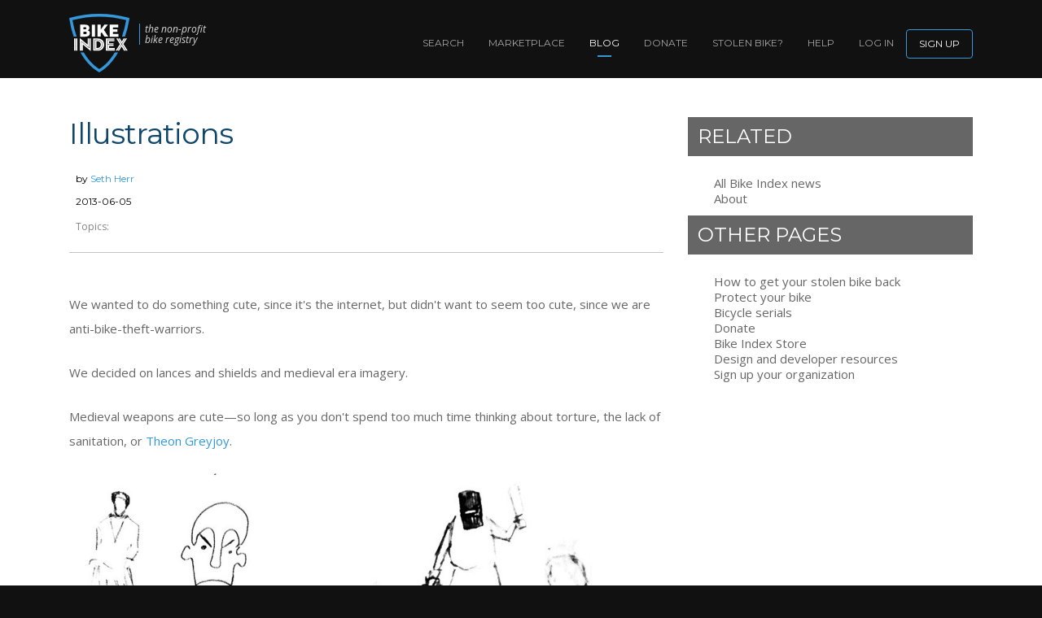

--- FILE ---
content_type: text/html; charset=utf-8
request_url: https://bikeindex.org/news/illustrations?locale=en
body_size: 9148
content:
<!DOCTYPE html>

<html lang="en">
  <head>
    <title>Illustrations</title>

<meta charset="utf-8">
<meta content="ie=edge" http-equiv="x-ua-compatible">
<meta name="handheldfriendly" content="true">
<meta name="viewport" content="width=device-width">
<meta name="description" content="We wanted to do something cute, since it’s the internet, but didn’t want to seem too cute, since we are anti-bike-theft-warriors. We decided on lances and shields and medieval era imagery. Medieval...">
<meta http-equiv="Content-Language" content="en">

  <link rel="alternate" type="application/atom+xml" title="Bike Index news atom feed" href="https://bikeindex.org/news.atom?locale=en" />

  <link rel="author" href="/users/seth" />

<meta property="og:site_name" content="Bike Index">
<meta property="og:title" content="Illustrations">
<meta property="og:description" content="We wanted to do something cute, since it’s the internet, but didn’t want to seem too cute, since we are anti-bike-theft-warriors. We decided on lances and shields and medieval era imagery. Medieval...">
<meta property="og:image" content="https://files.bikeindex.org/uploads/Pu/1137/large_beer-and-bag.jpg">


<meta property="og:url" content="https://bikeindex.org/news/illustrations">
<meta content="223376277803071" property="fb:app_id">

  <meta property="og:type" content="article">

  <meta property="article:published_time" content="2019-03-28T14:46:12Z">

  <meta property="article:modified_time" content="2019-03-28T14:46:12Z">

<meta name="twitter:title" content="Illustrations">
<meta name="twitter:description" content="We wanted to do something cute, since it’s the internet, but didn’t want to seem too cute, since we are anti-bike-theft-warriors. We decided on lances and shields and medieval era imagery. Medieval...">
<meta name="twitter:image" content="https://files.bikeindex.org/uploads/Pu/1137/large_beer-and-bag.jpg">
<meta name="twitter:card" content="summary_large_image">
<meta name="twitter:creator" content="@bikeindex">
<meta name="twitter:site" content="@bikeindex">
<meta name="twitter:image:alt" content="We wanted to do something cute, since it’s the internet, but didn’t want to seem too cute, since we are anti-bike-theft-warriors. We decided on lances and shields and medieval era imagery. Medieval...">

<script type="application/ld+json">
  {
    "@context": "https://schema.org",
    "@type": "Organization",
    "name": "Bike Index",
    "description": "The best bike registry: Simple, secure and free.",
    "url": "https://bikeindex.org",
    "image": "https://bikeindex.org/opengraph.png"
  }
</script>

<script type="application/ld+json">
  {
    "@context": "https://schema.org",
    "@type": "WebSite",
    "name": "Bike Index",
    "url": "https://bikeindex.org"
  }
</script>

<script type="application/ld+json">{"@context":"http://schema.org","@type":"BlogPosting","image":"https://files.bikeindex.org/uploads/Pu/1137/large_beer-and-bag.jpg","url":"https://bikeindex.org/news/illustrations","headline":"Illustrations","alternativeHeadline":"We wanted to do something cute, since it’s the internet, but didn’t want to seem too cute, since we are anti-bike-theft-warriors. We decided on lances and shields and medieval era imagery. Medieval...","datePublished":"2019-03-28T14:46:12Z","dateModified":"2019-03-28T14:46:12Z"}</script>

<link rel="canonical" href="https://bikeindex.org/news/illustrations">

  <link rel="icon" href="/favicon.ico" sizes="32x32">
  <link rel="icon" href="/icon.svg" type="image/svg+xml">
  <link rel="icon" href="/icon-dark.svg" media="(prefers-color-scheme: dark)">

<link rel="apple-touch-icon" href="/apple-touch-icon.png">


    <meta name="csrf-param" content="authenticity_token" />
<meta name="csrf-token" content="9MiAkF8g4vFMiqQpuQkFwh3gkdCuWV9UizyH6iDRjuoTT8FFNvOVTaX7ieEykc9rMDfJEa6k0cPSNpDSzgB95g" />
    <link rel="stylesheet" href="/assets/tailwind-ec926fdd5e31ce1cc93669ef2a91c32f41b1b12aea4035ec5585f1ce5031abe5.css" data-turbo-track="reload" />
<link rel="stylesheet" href="/assets/revised-4bbc31b9a8c4ecb6a960c441d443885ab6dc56a625b807c3246621876a99d59b.css" data-turbo-track="reload" />

    <link
      href="https://fonts.googleapis.com/css?family=Open+Sans:400,400italic,300italic,700"
      rel="stylesheet"
      type="text/css"
    >

    <link
      href="https://fonts.googleapis.com/css?family=Montserrat:400,700"
      rel="stylesheet"
      type="text/css"
    >

    <script src="/assets/application_revised-5a763004847898a032bad30f9d2dad0888790225ca3818868a5bbc5127427dc2.js"></script>
    <script type="importmap" data-turbo-track="reload">{
  "imports": {
    "application": "/assets/application-076323cbb27703fbcc73c904e5e3c847b26d0d7b968b47c12d6178983a3d7d12.js",
    "@hotwired/turbo-rails": "/assets/turbo.min-decfa1949933395803ac10289883a178dd4cae6eaa23afaf2712daac5f035d0a.js",
    "@hotwired/stimulus": "/assets/stimulus.min-297dd37003efa3bab5d87e373a0bc20885e1455d18f5365b6019e223cb9cab9e.js",
    "@hotwired/stimulus-loading": "/assets/stimulus-loading-855e3db7a5e180ac03c34af1debf3060df3ab5efd9568c26b6aa477d12eb310a.js",
    "luxon": "https://cdn.jsdelivr.net/npm/luxon@3.5.0/build/es6/luxon.js",
    "jquery": "https://cdn.jsdelivr.net/npm/jquery@3.6.3/dist/jquery.js",
    "select2": "https://cdn.jsdelivr.net/npm/select2@4.0.8/dist/js/select2.full.min.js",
    "controllers/admin/recovery_display_form_controller": "/assets/controllers/admin/recovery_display_form_controller-91c54843d1ef4e62f4b2572603abe51e4bee512f6410fb8f2ff374d7b53c7183.js",
    "controllers/alert_controller": "/assets/controllers/alert_controller-76aed4b85c5825209dfad185891195c805217f7d856123495495a5406222cb97.js",
    "controllers/collapse_controller": "/assets/controllers/collapse_controller-0f3cd815cba39ecd6d85fa21e930b480948a8ec64f98bd9fa739e65446dcce19.js",
    "controllers/homepage/animate_count_controller": "/assets/controllers/homepage/animate_count_controller-bd7cb14177335b42f8c07b86752f64a882f8f29cd38d5d6b8679baacd35d3100.js",
    "controllers/homepage/bike_tiles_controller": "/assets/controllers/homepage/bike_tiles_controller-301e30e296f85eafed9aa174257c0e12beb38c8b5342a089c425bf0f1b81058d.js",
    "controllers/homepage/recovery_showcase_controller": "/assets/controllers/homepage/recovery_showcase_controller-f9cd4e433ec8e878f05001f09b12bbe65f61cccea4c0cfd8d5c45e726f035836.js",
    "controllers/homepage/what_happens_controller": "/assets/controllers/homepage/what_happens_controller-57b3b789a642461ae7ee41006d4312b7e858740765c8d3b118819a439f26adb4.js",
    "controllers/legacy_form_well/address_record_controller": "/assets/controllers/legacy_form_well/address_record_controller-b2dd99b65dce62ebe8c16904776dc02f83e42e726b5242e5d949bb42ec61d392.js",
    "controllers/legacy_form_well/address_record_with_default_controller": "/assets/controllers/legacy_form_well/address_record_with_default_controller-2626209f9dbb07f7c1186ec821af61dbc1eef790990613038b6076889805ff5c.js",
    "controllers/page_section_choose_membership_controller": "/assets/controllers/page_section_choose_membership_controller-b62cc803452effba814c57c39bc39510cbb0f2951d43d698455226ebe8b9a36a.js",
    "controllers/search/everything_combobox_controller": "/assets/controllers/search/everything_combobox_controller-ce17c13f8901c68cdf2d78afbae97de61e2b550ba7e88d0dc24ffad3dc510bf3.js",
    "controllers/search/form_controller": "/assets/controllers/search/form_controller-43cdc2957fc366281b1d26ad0567cb67650458227b1bb525b878b0e121047329.js",
    "controllers/search/kind_select_fields_controller": "/assets/controllers/search/kind_select_fields_controller-98d03706a7e167860d0b93906aca9e5a5d7337cb9e7c823ec1a22f9a7a37b29b.js",
    "controllers/strip_inputs_controller": "/assets/controllers/strip_inputs_controller-b68eeb986ce73071083cf22eb2e1aec75344579bfa7e7560188ad62f2972e285.js",
    "controllers/update_cached_sortable_links_controller": "/assets/controllers/update_cached_sortable_links_controller-f370f9806785fa8b0d487872d27c917a3191cbd6e9e25615003bac535bdb034e.js",
    "utils/collapse_utils": "/assets/utils/collapse_utils-c875f5e02d5067917b3963512e269759bd131ae7e859fe5b4ccd3d2247ef3118.js",
    "utils/time_localizer": "/assets/utils/time_localizer-ab7138771549e5dad4ded887b8991283f06c1731892d417de75f8c6a7f85d671.js"
  }
}</script>
<link rel="modulepreload" href="/assets/application-076323cbb27703fbcc73c904e5e3c847b26d0d7b968b47c12d6178983a3d7d12.js">
<link rel="modulepreload" href="/assets/turbo.min-decfa1949933395803ac10289883a178dd4cae6eaa23afaf2712daac5f035d0a.js">
<link rel="modulepreload" href="/assets/stimulus.min-297dd37003efa3bab5d87e373a0bc20885e1455d18f5365b6019e223cb9cab9e.js">
<link rel="modulepreload" href="/assets/stimulus-loading-855e3db7a5e180ac03c34af1debf3060df3ab5efd9568c26b6aa477d12eb310a.js">
<link rel="modulepreload" href="https://cdn.jsdelivr.net/npm/luxon@3.5.0/build/es6/luxon.js">
<link rel="modulepreload" href="https://cdn.jsdelivr.net/npm/jquery@3.6.3/dist/jquery.js">
<link rel="modulepreload" href="https://cdn.jsdelivr.net/npm/select2@4.0.8/dist/js/select2.full.min.js">
<link rel="modulepreload" href="/assets/controllers/admin/recovery_display_form_controller-91c54843d1ef4e62f4b2572603abe51e4bee512f6410fb8f2ff374d7b53c7183.js">
<link rel="modulepreload" href="/assets/controllers/alert_controller-76aed4b85c5825209dfad185891195c805217f7d856123495495a5406222cb97.js">
<link rel="modulepreload" href="/assets/controllers/collapse_controller-0f3cd815cba39ecd6d85fa21e930b480948a8ec64f98bd9fa739e65446dcce19.js">
<link rel="modulepreload" href="/assets/controllers/homepage/animate_count_controller-bd7cb14177335b42f8c07b86752f64a882f8f29cd38d5d6b8679baacd35d3100.js">
<link rel="modulepreload" href="/assets/controllers/homepage/bike_tiles_controller-301e30e296f85eafed9aa174257c0e12beb38c8b5342a089c425bf0f1b81058d.js">
<link rel="modulepreload" href="/assets/controllers/homepage/recovery_showcase_controller-f9cd4e433ec8e878f05001f09b12bbe65f61cccea4c0cfd8d5c45e726f035836.js">
<link rel="modulepreload" href="/assets/controllers/homepage/what_happens_controller-57b3b789a642461ae7ee41006d4312b7e858740765c8d3b118819a439f26adb4.js">
<link rel="modulepreload" href="/assets/controllers/legacy_form_well/address_record_controller-b2dd99b65dce62ebe8c16904776dc02f83e42e726b5242e5d949bb42ec61d392.js">
<link rel="modulepreload" href="/assets/controllers/legacy_form_well/address_record_with_default_controller-2626209f9dbb07f7c1186ec821af61dbc1eef790990613038b6076889805ff5c.js">
<link rel="modulepreload" href="/assets/controllers/page_section_choose_membership_controller-b62cc803452effba814c57c39bc39510cbb0f2951d43d698455226ebe8b9a36a.js">
<link rel="modulepreload" href="/assets/controllers/search/everything_combobox_controller-ce17c13f8901c68cdf2d78afbae97de61e2b550ba7e88d0dc24ffad3dc510bf3.js">
<link rel="modulepreload" href="/assets/controllers/search/form_controller-43cdc2957fc366281b1d26ad0567cb67650458227b1bb525b878b0e121047329.js">
<link rel="modulepreload" href="/assets/controllers/search/kind_select_fields_controller-98d03706a7e167860d0b93906aca9e5a5d7337cb9e7c823ec1a22f9a7a37b29b.js">
<link rel="modulepreload" href="/assets/controllers/strip_inputs_controller-b68eeb986ce73071083cf22eb2e1aec75344579bfa7e7560188ad62f2972e285.js">
<link rel="modulepreload" href="/assets/controllers/update_cached_sortable_links_controller-f370f9806785fa8b0d487872d27c917a3191cbd6e9e25615003bac535bdb034e.js">
<link rel="modulepreload" href="/assets/utils/collapse_utils-c875f5e02d5067917b3963512e269759bd131ae7e859fe5b4ccd3d2247ef3118.js">
<link rel="modulepreload" href="/assets/utils/time_localizer-ab7138771549e5dad4ded887b8991283f06c1731892d417de75f8c6a7f85d671.js">
<script type="module">import "application"</script>
    

    <script>
      window.BikeIndex.translator = (keyspace) => {
        return (key, args={}) => I18n.t(`javascript.${keyspace}.${key}`, args);
      }
    </script>


    <script async src="https://www.googletagmanager.com/gtag/js?id=G-JDSDDSL1EY"></script>

<script>
  window.dataLayer = window.dataLayer || [];
  function gtag(){dataLayer.push(arguments);}
  gtag('js', new Date());

  gtag('config', 'G-JDSDDSL1EY');

  // Old universal analytics code
  (function(i,s,o,g,r,a,m){i['GoogleAnalyticsObject']=r;i[r]=i[r]||function(){(i[r].q=i[r].q||[]).push(arguments)},i[r].l=1*new Date();a=s.createElement(o),m=s.getElementsByTagName(o)[0];a.async=1;a.src=g;m.parentNode.insertBefore(a,m)})(window,document,'script','https://www.google-analytics.com/analytics.js','ga');
      ga('create', 'UA-38316708-1', 'auto');
      ga('send', 'pageview');
</script>


    

    <!--[if IE]>$('body').prepend("<div id='old-browser-warning'><h4>Your browser is out of date!</h4><p>As a result, Bike Index will not function correctly. <a href=\"http://whatbrowser.com\">Learn more here</a>.</p></div>")<![endif]-->
  </head>

  <body id="news_show" class="">
      <nav class="primary-header-nav">
        <div class="container">
          <a href="https://bikeindex.org/" class="primary-logo">
            <img class="primary-nav" alt="Bike Index home" src="/assets/revised/logo-4743be32095c95ab594556faadf9f2497c4a49bd8a9f77a5aeadd4050c78dff9.svg" />
          </a>

          <a class="nonprofit-subtitle" href="/news/bike-index--now-a-nonprofit">
            the non-profit bike registry
</a>
            <div class="center-navbar-signup-link-container">
              <a class="center-navbar-signup-link signup-link upcase" href="https://bikeindex.org/users/new">Sign up</a>
            </div>


          <a id="menu-opened-backdrop" aria-hidden="true"></a> 

          <div class="hamburgler" aria-hidden="true">
            <a id="primary_nav_hamburgler"></a> 
          </div>

          <ul class="primary-main-menu">
            <li class="primary-nav-item d-lg-none">
              <a class="nav-link " href="/search/registrations?stolenness=all">Search</a>
            </li>

            <li class="primary-nav-item d-lg-none">
              <a class="nav-link " href="/search/marketplace">Marketplace</a>
            </li>

            <li class="divider-nav-item d-lg-none" aria-hidden="true"></li>

              <li class="primary-nav-item">
                <a class="nav-link signup-link" href="https://bikeindex.org/users/new">Sign up</a>
              </li>
              <li class="primary-nav-item">
                <a class="nav-link" href="https://bikeindex.org/session/new">log in</a>
              </li>

            <li class="primary-nav-item">
              <a class="nav-link" href="/help">Help</a>
            </li>

            <li class="primary-nav-item">
              <a class="nav-link" id="getStolenBackLink" href="/info/how-to-get-your-stolen-bike-back">Stolen bike?</a>
            </li>

            <li class="primary-nav-item">
              <a class="nav-link" href="/why-donate">Donate</a>
            </li>

            <li class="primary-nav-item">
              <a class="nav-link active" href="/news">Blog</a>
            </li>

            <li class="primary-nav-item d-lg-block">
              <a class="nav-link " href="/search/marketplace">Marketplace</a>
            </li>

            <li class="primary-nav-item d-none d-lg-block">
              <a class="nav-link " href="/search/registrations?stolenness=all">Search</a>
            </li>
          </ul>
        </div>
      </nav>

    
<div class="bootstrapstyle primary-alert-block">

</div>

<script id="alert-template" type="x-tmpl-mustache">
  <div class="alert alert-{{alert_type}} in" data-seconds="{{seconds}}">
    <button aria-label="Close" class="close" data-dismiss="alert" type="button">
      <span aria-hidden="true">&times;</span>
    </button>
    {{alert_body}}
  </div>
</script>


      
<div class="container">
  <div class="row">

    <div class="col-md-8 primary-content-block legacy-content-wrap">
      <div class="blog-header">
<h1 class="global-title">
Illustrations
</h1>
<article class="blogger-info pl-2">
<h4>
by
<a href="/users/seth">
Seth Herr
</a>
</h4>
<h4 class="pub-date">
<span class="convertTime">2013-06-05T02:00:00-0500</span>
</h4>
<p class="blog-topics-list mb-3">
Topics:

</p>
</article>
<hr class="mb-5 less-strong">
</div>
<p>We wanted to do something cute, since it&#39;s the internet, but didn&#39;t want to seem too cute, since we are anti-bike-theft-warriors.</p>

<p>We decided on lances and shields and medieval era imagery.</p>

<p>Medieval weapons are cute&mdash;so long as you don&#39;t spend too much time thinking about torture, the lack of sanitation, or <a href="http://en.wikipedia.org/wiki/Theon_Greyjoy#Theon_Greyjoy">Theon Greyjoy</a>.</p>

<p><img class="post-image" src="https://files.bikeindex.org/uploads/Pu/1136/large_sketch.jpg" alt="Sketch of some medieval things. Inspiration for Bike Index illustrations"></p>

<p>... The fact that we enjoy fantasy novels might have played a part in the decision on a medieval theme.</p>

<p><img class="post-image" src="https://files.bikeindex.org/uploads/Pu/1137/large_beer-and-bag.jpg" alt="PBR, a bike bag and drawings"></p>

<p>The illustrations are by <a href="http://mikeo.net">Mike Oleon</a>, who is a member of the <a href="https://www.bikeindex.org/about">Bike Index team</a>, an illustrator, a puppeteer, and an all-around great chap.</p>



      <div class="d-md-none d-sm-block mb-2 mt-4">
        <div class="ad-block ad-binx ad468x60"></div>
      </div>
    </div>

    <div class="col-md-4 primary-content-menu">
        <nav class="content-nav-group">
          <h3>Related</h3>

          <ul>
              <li>
                <a class="" href="/news?locale=en">All Bike Index news</a>
              </li>

              <li><a class="" href="/about?locale=en">About</a></li>

          </ul>
        </nav>
        <nav class="content-nav-group">
          <h3>Other pages</h3>

          <ul>
            <li>
              <a class="" href="/info/how-to-get-your-stolen-bike-back?locale=en">How to get your stolen bike back</a>
            </li>


            <li>
              <a class="" href="/protect_your_bike?locale=en">Protect your bike</a>
            </li>

            <li><a class="" href="/serials?locale=en">Bicycle serials</a></li>

              <li><a class="" href="/why-donate?locale=en">Donate</a></li>

              <li><a class="" href="/store?locale=en">Bike Index Store</a></li>

            <li>
              <a class="" href="/dev_and_design?locale=en">Design and developer resources</a>
            </li>

            <li>
              <a class="" href="/organizations/new?locale=en">Sign up your organization</a>
            </li>
          </ul>
        </nav>
        <div class="ad-block ad-binx ad300x600 d-none d-md-block"></div>
        


    </div>
  </div>


</div>




      <footer class="primary-footer">
  <div class="primary-footer-nav">
    <div class="container">
      <div class="row">
        <nav class="col-md-2 pull-right">
          <h4>Bike Index</h4>

          <ul>
            <li><a class="" href="/support">FAQ</a></li>
            <li><a class="" href="/news">Blog</a></li>
            <li><a class="" href="/help">Help</a></li>
            <li><a class="" href="/about">About</a></li>
            <li><a class="" href="/where">Where We Are</a></li>

            <li>
              <a class="" href="/recovery_stories">Stolen Bike Recoveries</a>
            </li>

            <li>
              <a class="" href="/info/how-to-get-your-stolen-bike-back">Get your stolen bike back</a>
            </li>
          </ul>
        </nav>

        <nav class="col-md-2 pull-right">
          <h4>Support Us</h4>

          <ul>
            <li><a class="" href="/why-donate">Donate</a></li>
            <li><a class="" href="/store">Store</a></li>

            <li>
              <a class="" href="/ambassadors_how_to">Ambassadors</a>
            </li>
          </ul>
        </nav>

        <nav class="col-md-2 pull-right">
          <h4>Resources</h4>

          <ul>
            <li>
              <a class="" href="/documentation">API documentation</a>
            </li>

            <li><a class="" href="/dev_and_design">Dev Resources</a></li>
            <li><a class="" href="/image_resources">Design & Logos</a></li>
            <li><a class="" href="/security">Security</a></li>

            <li>
              <a class="" href="/manufacturers">Bike Manufacturer List</a>
            </li>

            <li>
              <a class="" href="/protect_your_bike">Protect your bike</a>
            </li>

            <li>
              <a class="" href="https://map.bikewise.org/">Stolen Bike Map</a>
            </li>
          </ul>
        </nav>

        <nav class="col-md-2 pull-right">
          <h4>Who we serve</h4>

          <ul>
            <li><a class="" href="/for_bike_shops">Bike Shops</a></li>

            <li>
              <a class="" href="/for_schools">Schools and Universities</a>
            </li>

            <li><a class="" href="/for_cities">Cities</a></li>

            <li>
              <a class="" href="/for_law_enforcement">Law Enforcement</a>
            </li>

            <li>
              <a class="" href="/for_community_groups">Community Groups</a>
            </li>

            <li>
              <a href="mailto:bryan@bikeindex.org,gavin@bikeindex.org">Press inquiries</a>
            </li>
          </ul>
        </nav>

        <nav class="col-md-2 pull-right"></nav>

        <nav class="col-md-2 social-nav">
          <ul>
            <li>
              <a href="https://bsky.app/profile/bikeindex.org">
                <span class="sr-only">Bike Index Blue SKy</span>
                <svg xmlns="http://www.w3.org/2000/svg" width="16" height="16" fill="currentColor" viewBox="0 0 16 16" class="tw:block tw:w-6 tw:h-6">
  <path d="M3.468 1.948C5.303 3.325 7.276 6.118 8 7.616c.725-1.498 2.698-4.29 4.532-5.668C13.855.955 16 .186 16 2.632c0 .489-.28 4.105-.444 4.692-.572 2.04-2.653 2.561-4.504 2.246 3.236.551 4.06 2.375 2.281 4.2-3.376 3.464-4.852-.87-5.23-1.98-.07-.204-.103-.3-.103-.218 0-.081-.033.014-.102.218-.379 1.11-1.855 5.444-5.231 1.98-1.778-1.825-.955-3.65 2.28-4.2-1.85.315-3.932-.205-4.503-2.246C.28 6.737 0 3.12 0 2.632 0 .186 2.145.955 3.468 1.948"></path>
</svg>
</a>            </li>

            <li>
              <a rel="me" href="https://universeodon.com/@bikeindex">
                <span class="sr-only">Bike Index Fediverse</span>
                <svg xmlns="http://www.w3.org/2000/svg" width="16" height="16" fill="currentColor" viewBox="0 0 16 16" class="tw:block tw:w-6 tw:h-6">
  <path d="M11.19 12.195c2.016-.24 3.77-1.475 3.99-2.603.348-1.778.32-4.339.32-4.339 0-3.47-2.286-4.488-2.286-4.488C12.062.238 10.083.017 8.027 0h-.05C5.92.017 3.942.238 2.79.765c0 0-2.285 1.017-2.285 4.488l-.002.662c-.004.64-.007 1.35.011 2.091.083 3.394.626 6.74 3.78 7.57 1.454.383 2.703.463 3.709.408 1.823-.1 2.847-.647 2.847-.647l-.06-1.317s-1.303.41-2.767.36c-1.45-.05-2.98-.156-3.215-1.928a4 4 0 0 1-.033-.496s1.424.346 3.228.428c1.103.05 2.137-.064 3.188-.189zm1.613-2.47H11.13v-4.08c0-.859-.364-1.295-1.091-1.295-.804 0-1.207.517-1.207 1.541v2.233H7.168V5.89c0-1.024-.403-1.541-1.207-1.541-.727 0-1.091.436-1.091 1.296v4.079H3.197V5.522q0-1.288.66-2.046c.456-.505 1.052-.764 1.793-.764.856 0 1.504.328 1.933.983L8 4.39l.417-.695c.429-.655 1.077-.983 1.934-.983.74 0 1.336.259 1.791.764q.662.757.661 2.046z"></path>
</svg>
</a>            </li>

            <li>
              <a href="https://facebook.com/bikeindex">
                <span class="sr-only">Bike Index Facebook</span>
                <svg xmlns="http://www.w3.org/2000/svg" width="16" height="16" fill="currentColor" viewBox="0 0 16 16" class="tw:block tw:w-6 tw:h-6">
  <path d="M16 8.049c0-4.446-3.582-8.05-8-8.05C3.58 0-.002 3.603-.002 8.05c0 4.017 2.926 7.347 6.75 7.951v-5.625h-2.03V8.05H6.75V6.275c0-2.017 1.195-3.131 3.022-3.131.876 0 1.791.157 1.791.157v1.98h-1.009c-.993 0-1.303.621-1.303 1.258v1.51h2.218l-.354 2.326H9.25V16c3.824-.604 6.75-3.934 6.75-7.951"></path>
</svg>
</a>            </li>

            <li>
              <a href="https://instagram.com/bikeindex">
                <span class="sr-only">Bike Index Instagram</span>
                <svg xmlns="http://www.w3.org/2000/svg" width="16" height="16" fill="currentColor" viewBox="0 0 16 16" class="tw:block tw:w-6 tw:h-6">
  <path d="M8 0C5.829 0 5.556.01 4.703.048 3.85.088 3.269.222 2.76.42a3.9 3.9 0 0 0-1.417.923A3.9 3.9 0 0 0 .42 2.76C.222 3.268.087 3.85.048 4.7.01 5.555 0 5.827 0 8.001c0 2.172.01 2.444.048 3.297.04.852.174 1.433.372 1.942.205.526.478.972.923 1.417.444.445.89.719 1.416.923.51.198 1.09.333 1.942.372C5.555 15.99 5.827 16 8 16s2.444-.01 3.298-.048c.851-.04 1.434-.174 1.943-.372a3.9 3.9 0 0 0 1.416-.923c.445-.445.718-.891.923-1.417.197-.509.332-1.09.372-1.942C15.99 10.445 16 10.173 16 8s-.01-2.445-.048-3.299c-.04-.851-.175-1.433-.372-1.941a3.9 3.9 0 0 0-.923-1.417A3.9 3.9 0 0 0 13.24.42c-.51-.198-1.092-.333-1.943-.372C10.443.01 10.172 0 7.998 0zm-.717 1.442h.718c2.136 0 2.389.007 3.232.046.78.035 1.204.166 1.486.275.373.145.64.319.92.599s.453.546.598.92c.11.281.24.705.275 1.485.039.843.047 1.096.047 3.231s-.008 2.389-.047 3.232c-.035.78-.166 1.203-.275 1.485a2.5 2.5 0 0 1-.599.919c-.28.28-.546.453-.92.598-.28.11-.704.24-1.485.276-.843.038-1.096.047-3.232.047s-2.39-.009-3.233-.047c-.78-.036-1.203-.166-1.485-.276a2.5 2.5 0 0 1-.92-.598 2.5 2.5 0 0 1-.6-.92c-.109-.281-.24-.705-.275-1.485-.038-.843-.046-1.096-.046-3.233s.008-2.388.046-3.231c.036-.78.166-1.204.276-1.486.145-.373.319-.64.599-.92s.546-.453.92-.598c.282-.11.705-.24 1.485-.276.738-.034 1.024-.044 2.515-.045zm4.988 1.328a.96.96 0 1 0 0 1.92.96.96 0 0 0 0-1.92m-4.27 1.122a4.109 4.109 0 1 0 0 8.217 4.109 4.109 0 0 0 0-8.217m0 1.441a2.667 2.667 0 1 1 0 5.334 2.667 2.667 0 0 1 0-5.334"></path>
</svg>
</a>            </li>
          </ul>
        </nav>
      </div>
    </div>
  </div>

  <nav class="terms-and-stuff">
    <div class="container">
      <div class="row">
        <div class="col-md-6 text-left">
          <form class="locale-form" action="/news/so-lets-talk-about-secure-bike-parking" accept-charset="UTF-8" method="get">
            <div class="row">
              <div class="form-group">
                <label for="locale">Language</label>

                <select name="locale" id="locale" class="form-control-sm" onchange="this.form.submit()"><option selected="selected" value="en">English</option>
<option value="nl">Nederlands (Dutch)</option>
<option value="nb">Norwegian (Bokmål)</option></select>


                <input type="submit" name="Update" value="update" class="btn btn-primary btn-sm sr-only" data-disable-with="update" />
              </div>
            </div>
</form>        </div>

        <div class="col-md-6 text-right">
          <p>
            <a href="https://bikeindex.org/privacy">Privacy policy</a> and <a href="https://bikeindex.org/terms">terms and conditions</a>
          </p>

          <p>
            <span
              data-license="https://github.com/bikeindex/bike_index/blob/main/LICENSE"
            >
              2025 &copy; Bike Index, a 501(c)(3) nonprofit - EIN 81-4296194
            </span>
          </p>
        </div>
      </div>
    </div>
  </nav>
</footer>

<script>
!function(f,b,e,v,n,t,s){if(f.fbq)return;n=f.fbq=function(){n.callMethod?
n.callMethod.apply(n,arguments):n.queue.push(arguments)};if(!f._fbq)f._fbq=n;
n.push=n;n.loaded=!0;n.version='2.0';n.queue=[];t=b.createElement(e);t.async=!0;
t.src=v;s=b.getElementsByTagName(e)[0];s.parentNode.insertBefore(t,s)}(window,
document,'script','//connect.facebook.net/en_US/fbevents.js');
fbq('init', '199066297131941');
fbq('track', "PageView");
</script>

<noscript>
  <img
    height="1"
    width="1"
    style="display:none"
    src="https://www.facebook.com/tr?id=199066297131941&ev=PageView&noscript=1"
    alt=""
  >
</noscript>

<script>
  var trackOutboundLink = function(url) {
    ga("send", "event", "outbound", "click", url, {transport: "beacon", hitCallback: function() {document.location = url;}});
  };

  (function(w,d,s,l,i){w[l]=w[l]||[];w[l].push({'gtm.start':new Date().getTime(),event:'gtm.js'});var f=d.getElementsByTagName(s)[0],j=d.createElement(s),dl=l!='dataLayer'?'&l='+l:'';j.async=true;j.src='https://www.googletagmanager.com/gtm.js?id='+i+dl;f.parentNode.insertBefore(j,f);})(window,document,'script','dataLayer','GTM-K88RMWC');
</script>

<iframe
  src="https://www.googletagmanager.com/ns.html?id=GTM-K88RMWC"
  height="0"
  width="0"
  style="display:none;visibility:hidden"
  title="Google tag manager"
></iframe>


    <script>
  I18n.defaultLocale = "en"
  I18n.locale = "en"
</script>
  </body>
</html>


--- FILE ---
content_type: text/css
request_url: https://bikeindex.org/assets/tailwind-ec926fdd5e31ce1cc93669ef2a91c32f41b1b12aea4035ec5585f1ce5031abe5.css
body_size: 8553
content:
/*! tailwindcss v4.1.16 | MIT License | https://tailwindcss.com */
@layer properties{@supports (((-webkit-hyphens:none)) and (not (margin-trim:inline))) or ((-moz-orient:inline) and (not (color:rgb(from red r g b)))){*,:before,:after,::backdrop{--tw-scale-x:1;--tw-scale-y:1;--tw-scale-z:1;--tw-space-x-reverse:0;--tw-border-style:solid;--tw-leading:initial;--tw-font-weight:initial;--tw-shadow:0 0 #0000;--tw-shadow-color:initial;--tw-shadow-alpha:100%;--tw-inset-shadow:0 0 #0000;--tw-inset-shadow-color:initial;--tw-inset-shadow-alpha:100%;--tw-ring-color:initial;--tw-ring-shadow:0 0 #0000;--tw-inset-ring-color:initial;--tw-inset-ring-shadow:0 0 #0000;--tw-ring-inset:initial;--tw-ring-offset-width:0px;--tw-ring-offset-color:#fff;--tw-ring-offset-shadow:0 0 #0000;--tw-duration:initial;--tw-content:"";--tw-translate-x:0;--tw-translate-y:0;--tw-translate-z:0;--tw-outline-style:solid}}}@layer theme{:root,:host{--tw-font-sans:"Open Sans",sans-serif;--tw-font-mono:ui-monospace,SFMono-Regular,Menlo,Monaco,Consolas,"Liberation Mono","Courier New",monospace;--tw-color-yellow-50:oklch(98.7% .026 102.212);--tw-color-yellow-200:oklch(94.5% .129 101.54);--tw-color-yellow-300:oklch(90.5% .182 98.111);--tw-color-yellow-400:oklch(85.2% .199 91.936);--tw-color-yellow-800:oklch(47.6% .114 61.907);--tw-color-sky-400:oklch(74.6% .16 232.661);--tw-color-gray-100:oklch(96.7% .003 264.542);--tw-color-gray-200:oklch(92.8% .006 264.531);--tw-color-gray-300:oklch(87.2% .01 258.338);--tw-color-gray-400:oklch(70.7% .022 261.325);--tw-color-gray-500:oklch(55.1% .027 264.364);--tw-color-gray-600:oklch(44.6% .03 256.802);--tw-color-gray-700:oklch(37.3% .034 259.733);--tw-color-gray-800:oklch(27.8% .033 256.848);--tw-color-gray-900:oklch(21% .034 264.665);--tw-color-white:#fff;--tw-spacing:.25rem;--tw-container-xs:20rem;--tw-container-xl:36rem;--tw-container-4xl:56rem;--tw-container-7xl:80rem;--tw-text-xs:.75rem;--tw-text-xs--line-height:calc(1/.75);--tw-text-sm:.875rem;--tw-text-sm--line-height:calc(1.25/.875);--tw-text-base:1rem;--tw-text-base--line-height:calc(1.5/1);--tw-text-lg:1.125rem;--tw-text-lg--line-height:calc(1.75/1.125);--tw-text-xl:1.25rem;--tw-text-xl--line-height:calc(1.75/1.25);--tw-text-2xl:1.5rem;--tw-text-2xl--line-height:calc(2/1.5);--tw-text-3xl:1.875rem;--tw-text-3xl--line-height:calc(2.25/1.875);--tw-text-4xl:2.25rem;--tw-text-4xl--line-height:calc(2.5/2.25);--tw-font-weight-normal:400;--tw-font-weight-medium:500;--tw-font-weight-semibold:600;--tw-font-weight-bold:700;--tw-leading-tight:1.25;--tw-radius-sm:.25rem;--tw-radius-md:.375rem;--tw-animate-spin:spin 1s linear infinite;--tw-animate-pulse:pulse 2s cubic-bezier(.4,0,.6,1)infinite;--tw-default-transition-duration:.15s;--tw-default-transition-timing-function:cubic-bezier(.4,0,.2,1);--tw-default-font-family:var(--tw-font-sans);--tw-default-mono-font-family:var(--tw-font-mono);--tw-font-header:"Montserrat",sans-serif}}@layer base{*,:after,:before,::backdrop{box-sizing:border-box;border:0 solid;margin:0;padding:0}::file-selector-button{box-sizing:border-box;border:0 solid;margin:0;padding:0}html,:host{-webkit-text-size-adjust:100%;tab-size:4;line-height:1.5;font-family:var(--tw-default-font-family,ui-sans-serif,system-ui,sans-serif,"Apple Color Emoji","Segoe UI Emoji","Segoe UI Symbol","Noto Color Emoji");font-feature-settings:var(--tw-default-font-feature-settings,normal);font-variation-settings:var(--tw-default-font-variation-settings,normal);-webkit-tap-highlight-color:transparent}hr{height:0;color:inherit;border-top-width:1px}abbr:where([title]){-webkit-text-decoration:underline dotted;text-decoration:underline dotted}h1,h2,h3,h4,h5,h6{font-size:inherit;font-weight:inherit}a{color:inherit;-webkit-text-decoration:inherit;-webkit-text-decoration:inherit;-webkit-text-decoration:inherit;text-decoration:inherit}b,strong{font-weight:bolder}code,kbd,samp,pre{font-family:var(--tw-default-mono-font-family,ui-monospace,SFMono-Regular,Menlo,Monaco,Consolas,"Liberation Mono","Courier New",monospace);font-feature-settings:var(--tw-default-mono-font-feature-settings,normal);font-variation-settings:var(--tw-default-mono-font-variation-settings,normal);font-size:1em}small{font-size:80%}sub,sup{vertical-align:baseline;font-size:75%;line-height:0;position:relative}sub{bottom:-.25em}sup{top:-.5em}table{text-indent:0;border-color:inherit;border-collapse:collapse}:-moz-focusring{outline:auto}progress{vertical-align:baseline}summary{display:list-item}ol,ul,menu{list-style:none}img,svg,video,canvas,audio,iframe,embed,object{vertical-align:middle;display:block}img,video{max-width:100%;height:auto}button,input,select,optgroup,textarea{font:inherit;font-feature-settings:inherit;font-variation-settings:inherit;letter-spacing:inherit;color:inherit;opacity:1;background-color:#0000;border-radius:0}::file-selector-button{font:inherit;font-feature-settings:inherit;font-variation-settings:inherit;letter-spacing:inherit;color:inherit;opacity:1;background-color:#0000;border-radius:0}:where(select:is([multiple],[size])) optgroup{font-weight:bolder}:where(select:is([multiple],[size])) optgroup option{padding-inline-start:20px}::file-selector-button{margin-inline-end:4px}::placeholder{opacity:1}@supports (not ((-webkit-appearance:-apple-pay-button))) or (contain-intrinsic-size:1px){::placeholder{color:currentColor}@supports (color:color-mix(in lab, red, red)){::placeholder{color:color-mix(in oklab,currentcolor 50%,transparent)}}}textarea{resize:vertical}::-webkit-search-decoration{-webkit-appearance:none}::-webkit-date-and-time-value{min-height:1lh;text-align:inherit}::-webkit-datetime-edit{display:inline-flex}::-webkit-datetime-edit-fields-wrapper{padding:0}::-webkit-datetime-edit{padding-block:0}::-webkit-datetime-edit-year-field{padding-block:0}::-webkit-datetime-edit-month-field{padding-block:0}::-webkit-datetime-edit-day-field{padding-block:0}::-webkit-datetime-edit-hour-field{padding-block:0}::-webkit-datetime-edit-minute-field{padding-block:0}::-webkit-datetime-edit-second-field{padding-block:0}::-webkit-datetime-edit-millisecond-field{padding-block:0}::-webkit-datetime-edit-meridiem-field{padding-block:0}::-webkit-calendar-picker-indicator{line-height:1}:-moz-ui-invalid{box-shadow:none}button,input:where([type=button],[type=reset],[type=submit]){appearance:button}::file-selector-button{appearance:button}::-webkit-inner-spin-button{height:auto}::-webkit-outer-spin-button{height:auto}[hidden]:where(:not([hidden=until-found])){display:none!important}button:not(:disabled),[role=button]:not(:disabled),input:where([type=button],[type=reset],[type=submit]):not(:disabled){cursor:pointer}}@layer components{.twlink{color:#3498db;text-decoration-line:underline}.twless-strong{-webkit-text-decoration-color:var(--tw-color-gray-900);-webkit-text-decoration-color:var(--tw-color-gray-900);text-decoration-color:var(--tw-color-gray-900)}@supports (color:color-mix(in lab, red, red)){.twless-strong{-webkit-text-decoration-color:color-mix(in oklab,var(--tw-color-gray-900)65%,transparent);-webkit-text-decoration-color:color-mix(in oklab,var(--tw-color-gray-900)65%,transparent);text-decoration-color:color-mix(in oklab,var(--tw-color-gray-900)65%,transparent)}}.twless-strong{opacity:.65}.twless-strong:where(.dark,.dark *){-webkit-text-decoration-color:var(--tw-color-gray-400);-webkit-text-decoration-color:var(--tw-color-gray-400);text-decoration-color:var(--tw-color-gray-400)}@supports (color:color-mix(in lab, red, red)){.twless-strong:where(.dark,.dark *){-webkit-text-decoration-color:color-mix(in oklab,var(--tw-color-gray-400)65%,transparent);-webkit-text-decoration-color:color-mix(in oklab,var(--tw-color-gray-400)65%,transparent);text-decoration-color:color-mix(in oklab,var(--tw-color-gray-400)65%,transparent)}}.twbtn,.twbtn-blue,.twbtn-green{cursor:pointer;border-radius:var(--tw-radius-md);padding:calc(var(--tw-spacing)*3);text-align:center;--tw-shadow:0 1px 3px 0 var(--tw-shadow-color,#0000001a),0 1px 2px -1px var(--tw-shadow-color,#0000001a);box-shadow:var(--tw-inset-shadow),var(--tw-inset-ring-shadow),var(--tw-ring-offset-shadow),var(--tw-ring-shadow),var(--tw-shadow);display:inline-block}:is(.twbtn,.twbtn-blue,.twbtn-green):focus-visible{outline-style:var(--tw-outline-style);outline-width:1px;outline-style:var(--tw-outline-style);outline-offset:2px;outline-width:2px}:is(.twbtn,.twbtn-blue,.twbtn-green):active{opacity:.95;outline-style:var(--tw-outline-style);--tw-outline-style:none;outline-width:1px;outline-style:none}:is(.twbtn,.twbtn-blue,.twbtn-green):disabled{cursor:not-allowed;opacity:.85}.twbtn{border-style:var(--tw-border-style);border-width:1px;border-color:var(--tw-color-gray-200)}@media (hover:hover){.twbtn:hover{background-color:var(--tw-color-gray-100)}}.twbtn:focus-visible{outline-color:var(--tw-color-gray-200)}.twbtn:active{opacity:.8}@media (hover:hover){.twbtn:disabled:hover{background-color:#0000}}.twbtn:where(.dark,.dark *){border-color:var(--tw-color-gray-700)}@media (hover:hover){.twbtn:where(.dark,.dark *):hover{background-color:var(--tw-color-gray-800)}}.twbtn-green{color:var(--tw-color-white);background-color:#1d9c53}@media (hover:hover){.twbtn-green:hover{background-color:#2ecc71}}.twbtn-green:focus-visible{outline-color:#1d9c53}@media (hover:hover){.twbtn-green:disabled:hover{background-color:#1d9c53}}.twbtn-blue{color:var(--tw-color-white);background-color:#176fb2}@media (hover:hover){.twbtn-blue:hover{background-color:#3498db}}.twbtn-blue:focus-visible{outline-color:#176fb2}@media (hover:hover){.twbtn-blue:disabled:hover{background-color:#176fb2}}.twbtn.twbtn-lg,.twbtn-blue.twbtn-lg,.twbtn-green.twbtn-lg{padding-inline:calc(var(--tw-spacing)*6);font-size:var(--tw-text-lg);line-height:var(--tw-leading,var(--tw-text-lg--line-height))}.twinput{border-radius:var(--tw-radius-sm);border-style:var(--tw-border-style);border-width:1px;border-color:var(--tw-color-gray-300);background-color:var(--tw-color-white);width:100%;padding-inline:calc(var(--tw-spacing)*2.5);padding-block:calc(var(--tw-spacing)*1.5);font-size:var(--tw-text-base);line-height:var(--tw-leading,var(--tw-text-base--line-height));color:var(--tw-color-gray-900);display:block}.twinput::placeholder{color:var(--tw-color-gray-500)}.twinput:focus-visible{--tw-ring-shadow:var(--tw-ring-inset,)0 0 0 calc(1px + var(--tw-ring-offset-width))var(--tw-ring-color,currentcolor);box-shadow:var(--tw-inset-shadow),var(--tw-inset-ring-shadow),var(--tw-ring-offset-shadow),var(--tw-ring-shadow),var(--tw-shadow);--tw-ring-color:#4ca7e4;outline-style:var(--tw-outline-style);border-color:#4ca7e4;outline-width:0}.twinput:where(.dark,.dark *){border-color:var(--tw-color-gray-600);background-color:var(--tw-color-gray-700);color:var(--tw-color-gray-200)}.twinput:where(.dark,.dark *)::placeholder{color:var(--tw-color-gray-400)}.twinput:where(.dark,.dark *):focus{border-color:#3498db}.twinput:where(.dark,.dark *):focus-visible{--tw-ring-color:#3498db}.twlabel{cursor:pointer;font-size:var(--tw-text-sm);line-height:var(--tw-leading,var(--tw-text-sm--line-height));--tw-font-weight:var(--tw-font-weight-medium);font-weight:var(--tw-font-weight-medium);color:var(--tw-color-gray-800)}.twlabel:where(.dark,.dark *){color:var(--tw-color-gray-500)}.twhr{margin-block:calc(var(--tw-spacing)*8);border-style:var(--tw-border-style);background-color:var(--tw-color-gray-200);border-width:0;height:1px}.twhr:where(.dark,.dark *){background-color:var(--tw-color-gray-700)}}@layer utilities{.tw\:\@container{container-type:inline-size}.tw\:sr-only{clip-path:inset(50%);white-space:nowrap;border-width:0;width:1px;height:1px;margin:-1px;padding:0;position:absolute;overflow:hidden}.tw\:absolute{position:absolute}.tw\:relative{position:relative}.tw\:inset-0{inset:calc(var(--tw-spacing)*0)}.tw\:isolate{isolation:isolate}.tw\:z-10{z-index:10}.tw\:col-span-full{grid-column:1/-1}.tw\:-mx-1\.5{margin-inline:calc(var(--tw-spacing)*-1.5)}.tw\:mx-1{margin-inline:calc(var(--tw-spacing)*1)}.tw\:mx-2{margin-inline:calc(var(--tw-spacing)*2)}.tw\:mx-auto{margin-inline:auto}.tw\:-my-1\.5{margin-block:calc(var(--tw-spacing)*-1.5)}.tw\:my-2{margin-block:calc(var(--tw-spacing)*2)}.tw\:my-2\!{margin-block:calc(var(--tw-spacing)*2)!important}.tw\:my-8{margin-block:calc(var(--tw-spacing)*8)}.tw\:ms-2{margin-inline-start:calc(var(--tw-spacing)*2)}.tw\:ms-3{margin-inline-start:calc(var(--tw-spacing)*3)}.tw\:ms-auto{margin-inline-start:auto}.tw\:-mt-2{margin-top:calc(var(--tw-spacing)*-2)}.tw\:mt-1{margin-top:calc(var(--tw-spacing)*1)}.tw\:mt-2{margin-top:calc(var(--tw-spacing)*2)}.tw\:mt-2\!{margin-top:calc(var(--tw-spacing)*2)!important}.tw\:mt-3{margin-top:calc(var(--tw-spacing)*3)}.tw\:mt-4{margin-top:calc(var(--tw-spacing)*4)}.tw\:mt-5{margin-top:calc(var(--tw-spacing)*5)}.tw\:mt-6{margin-top:calc(var(--tw-spacing)*6)}.tw\:mt-8{margin-top:calc(var(--tw-spacing)*8)}.tw\:mt-10{margin-top:calc(var(--tw-spacing)*10)}.tw\:mt-12{margin-top:calc(var(--tw-spacing)*12)}.tw\:mt-15{margin-top:calc(var(--tw-spacing)*15)}.tw\:mt-18\!{margin-top:calc(var(--tw-spacing)*18)!important}.tw\:mr-1{margin-right:calc(var(--tw-spacing)*1)}.tw\:mr-2{margin-right:calc(var(--tw-spacing)*2)}.tw\:mr-3{margin-right:calc(var(--tw-spacing)*3)}.tw\:mr-4{margin-right:calc(var(--tw-spacing)*4)}.tw\:-mb-0\.5{margin-bottom:calc(var(--tw-spacing)*-.5)}.tw\:mb-0{margin-bottom:calc(var(--tw-spacing)*0)}.tw\:mb-0\!{margin-bottom:calc(var(--tw-spacing)*0)!important}.tw\:mb-1{margin-bottom:calc(var(--tw-spacing)*1)}.tw\:mb-2{margin-bottom:calc(var(--tw-spacing)*2)}.tw\:mb-3{margin-bottom:calc(var(--tw-spacing)*3)}.tw\:mb-4{margin-bottom:calc(var(--tw-spacing)*4)}.tw\:mb-5{margin-bottom:calc(var(--tw-spacing)*5)}.tw\:mb-6{margin-bottom:calc(var(--tw-spacing)*6)}.tw\:mb-8{margin-bottom:calc(var(--tw-spacing)*8)}.tw\:mb-15{margin-bottom:calc(var(--tw-spacing)*15)}.tw\:ml-1{margin-left:calc(var(--tw-spacing)*1)}.tw\:ml-2{margin-left:calc(var(--tw-spacing)*2)}.tw\:ml-4{margin-left:calc(var(--tw-spacing)*4)}.tw\:ml-auto{margin-left:auto}.tw\:block{display:block}.tw\:flex{display:flex}.tw\:grid{display:grid}.tw\:hidden{display:none}.tw\:hidden\!{display:none!important}.tw\:inline{display:inline}.tw\:inline-block{display:inline-block}.tw\:inline-flex{display:inline-flex}.tw\:inline-flex\!{display:inline-flex!important}.tw\:aspect-square{aspect-ratio:1}.tw\:h-3{height:calc(var(--tw-spacing)*3)}.tw\:h-4{height:calc(var(--tw-spacing)*4)}.tw\:h-6{height:calc(var(--tw-spacing)*6)}.tw\:h-7{height:calc(var(--tw-spacing)*7)}.tw\:h-8{height:calc(var(--tw-spacing)*8)}.tw\:h-10{height:calc(var(--tw-spacing)*10)}.tw\:h-15{height:calc(var(--tw-spacing)*15)}.tw\:h-full{height:100%}.tw\:max-h-80{max-height:calc(var(--tw-spacing)*80)}.tw\:w-3{width:calc(var(--tw-spacing)*3)}.tw\:w-4{width:calc(var(--tw-spacing)*4)}.tw\:w-6{width:calc(var(--tw-spacing)*6)}.tw\:w-8{width:calc(var(--tw-spacing)*8)}.tw\:w-14{width:calc(var(--tw-spacing)*14)}.tw\:w-15{width:calc(var(--tw-spacing)*15)}.tw\:w-20{width:calc(var(--tw-spacing)*20)}.tw\:w-24{width:calc(var(--tw-spacing)*24)}.tw\:w-30{width:calc(var(--tw-spacing)*30)}.tw\:w-full{width:100%}.tw\:max-w-1\/2\!{max-width:50%!important}.tw\:max-w-4xl{max-width:var(--tw-container-4xl)}.tw\:max-w-7xl{max-width:var(--tw-container-7xl)}.tw\:max-w-60{max-width:calc(var(--tw-spacing)*60)}.tw\:max-w-xs{max-width:var(--tw-container-xs)}.tw\:min-w-6{min-width:calc(var(--tw-spacing)*6)}.tw\:min-w-20{min-width:calc(var(--tw-spacing)*20)}.tw\:min-w-50{min-width:calc(var(--tw-spacing)*50)}.tw\:min-w-\[100px\]{min-width:100px}.tw\:min-w-\[150px\]{min-width:150px}.tw\:flex-1{flex:1}.tw\:shrink-0{flex-shrink:0}.tw\:flex-grow,.tw\:grow{flex-grow:1}.tw\:scale-95{--tw-scale-x:95%;--tw-scale-y:95%;--tw-scale-z:95%;scale:var(--tw-scale-x)var(--tw-scale-y)}.tw\:scale-y-0{--tw-scale-y:0%;scale:var(--tw-scale-x)var(--tw-scale-y)}.tw\:rotate-90{rotate:90deg}.tw\:rotate-270{rotate:270deg}.tw\:animate-pulse{animation:var(--tw-animate-pulse)}.tw\:animate-spin{animation:var(--tw-animate-spin)}.tw\:cursor-not-allowed{cursor:not-allowed}.tw\:cursor-pointer{cursor:pointer}.tw\:list-inside{list-style-position:inside}.tw\:list-decimal{list-style-type:decimal}.tw\:list-disc{list-style-type:disc}.tw\:list-none{list-style-type:none}.tw\:flex-col{flex-direction:column}.tw\:flex-row{flex-direction:row}.tw\:flex-row-reverse{flex-direction:row-reverse}.tw\:flex-nowrap{flex-wrap:nowrap}.tw\:flex-wrap{flex-wrap:wrap}.tw\:items-baseline{align-items:baseline}.tw\:items-center{align-items:center}.tw\:items-end{align-items:flex-end}.tw\:items-stretch{align-items:stretch}.tw\:justify-between{justify-content:space-between}.tw\:justify-center{justify-content:center}.tw\:justify-end{justify-content:flex-end}.tw\:justify-items-center{justify-items:center}.tw\:justify-items-stretch{justify-items:stretch}.tw\:gap-2{gap:calc(var(--tw-spacing)*2)}.tw\:gap-3{gap:calc(var(--tw-spacing)*3)}.tw\:gap-4{gap:calc(var(--tw-spacing)*4)}.tw\:gap-6{gap:calc(var(--tw-spacing)*6)}.tw\:gap-x-3{column-gap:calc(var(--tw-spacing)*3)}.tw\:gap-x-4{column-gap:calc(var(--tw-spacing)*4)}.tw\:gap-x-6{column-gap:calc(var(--tw-spacing)*6)}:where(.tw\:-space-x-px>:not(:last-child)){--tw-space-x-reverse:0;margin-inline-start:calc(-1px*var(--tw-space-x-reverse));margin-inline-end:calc(-1px*calc(1 - var(--tw-space-x-reverse)))}.tw\:gap-y-6{row-gap:calc(var(--tw-spacing)*6)}.tw\:truncate{text-overflow:ellipsis;white-space:nowrap;overflow:hidden}.tw\:overflow-y-auto{overflow-y:auto}.tw\:rounded{border-radius:.25rem}.tw\:rounded-full{border-radius:3.40282e38px}.tw\:rounded-md{border-radius:var(--tw-radius-md)}.tw\:rounded-sm{border-radius:var(--tw-radius-sm)}.tw\:rounded-s-md{border-start-start-radius:var(--tw-radius-md);border-end-start-radius:var(--tw-radius-md)}.tw\:rounded-e-md{border-start-end-radius:var(--tw-radius-md);border-end-end-radius:var(--tw-radius-md)}.tw\:rounded-t-sm{border-top-left-radius:var(--tw-radius-sm);border-top-right-radius:var(--tw-radius-sm)}.tw\:rounded-b-sm{border-bottom-right-radius:var(--tw-radius-sm);border-bottom-left-radius:var(--tw-radius-sm)}.tw\:border{border-style:var(--tw-border-style);border-width:1px}.tw\:border-t{border-top-style:var(--tw-border-style);border-top-width:1px}.tw\:border-r{border-right-style:var(--tw-border-style);border-right-width:1px}.tw\:border-b-0{border-bottom-style:var(--tw-border-style);border-bottom-width:0}.tw\:border-blue-300{border-color:#8ac5ef}.tw\:border-gray-200{border-color:var(--tw-color-gray-200)}.tw\:border-gray-300{border-color:var(--tw-color-gray-300)}.tw\:border-green-300{border-color:#8beab3}.tw\:border-red-300{border-color:#f9b0a8}.tw\:border-yellow-300{border-color:var(--tw-color-yellow-300)}.tw\:border-t-slate-100{border-top-color:#eaeff4}.tw\:bg-blue-50{background-color:#f2f8fd}.tw\:bg-gray-100{background-color:var(--tw-color-gray-100)}.tw\:bg-gray-200{background-color:var(--tw-color-gray-200)}.tw\:bg-gray-300{background-color:var(--tw-color-gray-300)}.tw\:bg-green-50{background-color:#f1fcf5}.tw\:bg-red-50{background-color:#fef3f2}.tw\:bg-white{background-color:var(--tw-color-white)}.tw\:bg-yellow-50{background-color:var(--tw-color-yellow-50)}.tw\:object-cover{object-fit:cover}.tw\:p-1\.5{padding:calc(var(--tw-spacing)*1.5)}.tw\:p-2{padding:calc(var(--tw-spacing)*2)}.tw\:p-4{padding:calc(var(--tw-spacing)*4)}.tw\:p-5{padding:calc(var(--tw-spacing)*5)}.tw\:p-6{padding:calc(var(--tw-spacing)*6)}.tw\:p-8{padding:calc(var(--tw-spacing)*8)}.tw\:px-2{padding-inline:calc(var(--tw-spacing)*2)}.tw\:px-3{padding-inline:calc(var(--tw-spacing)*3)}.tw\:px-4{padding-inline:calc(var(--tw-spacing)*4)}.tw\:px-8{padding-inline:calc(var(--tw-spacing)*8)}.tw\:px-\[15px\]{padding-inline:15px}.tw\:py-0\!{padding-block:calc(var(--tw-spacing)*0)!important}.tw\:py-1{padding-block:calc(var(--tw-spacing)*1)}.tw\:py-1\.5{padding-block:calc(var(--tw-spacing)*1.5)}.tw\:py-2{padding-block:calc(var(--tw-spacing)*2)}.tw\:py-3{padding-block:calc(var(--tw-spacing)*3)}.tw\:py-4{padding-block:calc(var(--tw-spacing)*4)}.tw\:ps-3{padding-inline-start:calc(var(--tw-spacing)*3)}.tw\:pt-1{padding-top:calc(var(--tw-spacing)*1)}.tw\:pt-3{padding-top:calc(var(--tw-spacing)*3)}.tw\:pt-6{padding-top:calc(var(--tw-spacing)*6)}.tw\:pb-1{padding-bottom:calc(var(--tw-spacing)*1)}.tw\:pb-4{padding-bottom:calc(var(--tw-spacing)*4)}.tw\:pl-2{padding-left:calc(var(--tw-spacing)*2)}.tw\:text-center{text-align:center}.tw\:text-left{text-align:left}.tw\:text-right{text-align:right}.tw\:base-font{font-family:var(--tw-font-sans);color:var(--tw-color-gray-900);-webkit-font-smoothing:antialiased;-moz-osx-font-smoothing:grayscale}.tw\:base-font:where(.dark,.dark *){color:var(--tw-color-gray-400)}.tw\:font-header{font-family:var(--tw-font-header)}.tw\:text-2xl{font-size:var(--tw-text-2xl);line-height:var(--tw-leading,var(--tw-text-2xl--line-height))}.tw\:text-2xl\!{font-size:var(--tw-text-2xl)!important;line-height:var(--tw-leading,var(--tw-text-2xl--line-height))!important}.tw\:text-3xl{font-size:var(--tw-text-3xl);line-height:var(--tw-leading,var(--tw-text-3xl--line-height))}.tw\:text-4xl\!{font-size:var(--tw-text-4xl)!important;line-height:var(--tw-leading,var(--tw-text-4xl--line-height))!important}.tw\:text-base{font-size:var(--tw-text-base);line-height:var(--tw-leading,var(--tw-text-base--line-height))}.tw\:text-lg{font-size:var(--tw-text-lg);line-height:var(--tw-leading,var(--tw-text-lg--line-height))}.tw\:text-lg\!{font-size:var(--tw-text-lg)!important;line-height:var(--tw-leading,var(--tw-text-lg--line-height))!important}.tw\:text-sm{font-size:var(--tw-text-sm);line-height:var(--tw-leading,var(--tw-text-sm--line-height))}.tw\:text-sm\/4{font-size:var(--tw-text-sm);line-height:calc(var(--tw-spacing)*4)}.tw\:text-xl{font-size:var(--tw-text-xl);line-height:var(--tw-leading,var(--tw-text-xl--line-height))}.tw\:text-xl\!{font-size:var(--tw-text-xl)!important;line-height:var(--tw-leading,var(--tw-text-xl--line-height))!important}.tw\:text-xs{font-size:var(--tw-text-xs);line-height:var(--tw-leading,var(--tw-text-xs--line-height))}.tw\:leading-\[1\.5\]{--tw-leading:1.5;line-height:1.5}.tw\:leading-none{--tw-leading:1;line-height:1}.tw\:leading-tight{--tw-leading:var(--tw-leading-tight);line-height:var(--tw-leading-tight)}.tw\:font-bold{--tw-font-weight:var(--tw-font-weight-bold);font-weight:var(--tw-font-weight-bold)}.tw\:font-bold\!{--tw-font-weight:var(--tw-font-weight-bold)!important;font-weight:var(--tw-font-weight-bold)!important}.tw\:font-medium{--tw-font-weight:var(--tw-font-weight-medium);font-weight:var(--tw-font-weight-medium)}.tw\:font-normal{--tw-font-weight:var(--tw-font-weight-normal);font-weight:var(--tw-font-weight-normal)}.tw\:font-semibold{--tw-font-weight:var(--tw-font-weight-semibold);font-weight:var(--tw-font-weight-semibold)}.tw\:text-nowrap{text-wrap:nowrap}.tw\:break-words{overflow-wrap:break-word}.tw\:whitespace-pre-wrap{white-space:pre-wrap}.tw\:text-blue-600{color:#176fb2}.tw\:text-blue-800{color:#144c78}.tw\:text-gray-500{color:var(--tw-color-gray-500)}.tw\:text-gray-800{color:var(--tw-color-gray-800)}.tw\:text-gray-900{color:var(--tw-color-gray-900)}.tw\:text-green-800{color:#1a6139}.tw\:text-red-500{color:#e74c3c}.tw\:text-red-800{color:#942b20}.tw\:text-sky-400{color:var(--tw-color-sky-400)}.tw\:text-slate-400{color:#759cbb}.tw\:text-slate-800{color:#2f475d}.tw\:text-yellow-800{color:var(--tw-color-yellow-800)}.tw\:italic{font-style:italic}.tw\:underline{text-decoration-line:underline}.tw\:opacity-0{opacity:0}.tw\:opacity-25{opacity:.25}.tw\:opacity-50{opacity:.5}.tw\:opacity-65{opacity:.65}.tw\:opacity-75{opacity:.75}.tw\:shadow-sm{--tw-shadow:0 1px 3px 0 var(--tw-shadow-color,#0000001a),0 1px 2px -1px var(--tw-shadow-color,#0000001a);box-shadow:var(--tw-inset-shadow),var(--tw-inset-ring-shadow),var(--tw-ring-offset-shadow),var(--tw-ring-shadow),var(--tw-shadow)}.tw\:transition-all{transition-property:all;transition-timing-function:var(--tw-ease,var(--tw-default-transition-timing-function));transition-duration:var(--tw-duration,var(--tw-default-transition-duration))}.tw\:duration-300{--tw-duration:.3s;transition-duration:.3s}.tw\:peer-checked\:bg-blue-600:is(:where(.tw\:peer):checked~*){background-color:#176fb2}.tw\:peer-focus\:ring-4:is(:where(.tw\:peer):focus~*){--tw-ring-shadow:var(--tw-ring-inset,)0 0 0 calc(4px + var(--tw-ring-offset-width))var(--tw-ring-color,currentcolor);box-shadow:var(--tw-inset-shadow),var(--tw-inset-ring-shadow),var(--tw-ring-offset-shadow),var(--tw-ring-shadow),var(--tw-shadow)}.tw\:peer-focus\:ring-blue-300:is(:where(.tw\:peer):focus~*){--tw-ring-color:#8ac5ef}.tw\:after\:absolute:after{content:var(--tw-content);position:absolute}.tw\:after\:start-\[4px\]:after{content:var(--tw-content);inset-inline-start:4px}.tw\:after\:top-0\.5:after{content:var(--tw-content);top:calc(var(--tw-spacing)*.5)}.tw\:after\:h-6:after{content:var(--tw-content);height:calc(var(--tw-spacing)*6)}.tw\:after\:w-6:after{content:var(--tw-content);width:calc(var(--tw-spacing)*6)}.tw\:after\:rounded-full:after{content:var(--tw-content);border-radius:3.40282e38px}.tw\:after\:border:after{content:var(--tw-content);border-style:var(--tw-border-style);border-width:1px}.tw\:after\:border-gray-300:after{content:var(--tw-content);border-color:var(--tw-color-gray-300)}.tw\:after\:bg-white:after{content:var(--tw-content);background-color:var(--tw-color-white)}.tw\:after\:transition-all:after{content:var(--tw-content);transition-property:all;transition-timing-function:var(--tw-ease,var(--tw-default-transition-timing-function));transition-duration:var(--tw-duration,var(--tw-default-transition-duration))}.tw\:after\:content-\[\'\'\]:after{--tw-content:"";content:var(--tw-content)}.tw\:peer-checked\:after\:translate-x-full:is(:where(.tw\:peer):checked~*):after{content:var(--tw-content);--tw-translate-x:100%;translate:var(--tw-translate-x)var(--tw-translate-y)}.tw\:peer-checked\:after\:border-white:is(:where(.tw\:peer):checked~*):after{content:var(--tw-content);border-color:var(--tw-color-white)}.tw\:last\:border-b:last-child{border-bottom-style:var(--tw-border-style);border-bottom-width:1px}.tw\:odd\:bg-gray-100:nth-child(odd){background-color:var(--tw-color-gray-100)}@media (hover:hover){.tw\:hover\:bg-blue-200:hover{background-color:#c1dff6}.tw\:hover\:bg-gray-100:hover{background-color:var(--tw-color-gray-100)}.tw\:hover\:bg-green-200:hover{background-color:#bef4d4}.tw\:hover\:bg-red-200:hover{background-color:#fcd0cc}.tw\:hover\:bg-yellow-200:hover{background-color:var(--tw-color-yellow-200)}.tw\:hover\:text-gray-700:hover{color:var(--tw-color-gray-700)}.tw\:hover\:underline:hover{text-decoration-line:underline}.tw\:hover\:shadow-md:hover{--tw-shadow:0 4px 6px -1px var(--tw-shadow-color,#0000001a),0 2px 4px -2px var(--tw-shadow-color,#0000001a);box-shadow:var(--tw-inset-shadow),var(--tw-inset-ring-shadow),var(--tw-ring-offset-shadow),var(--tw-ring-shadow),var(--tw-shadow)}}.tw\:focus\:ring-2:focus{--tw-ring-shadow:var(--tw-ring-inset,)0 0 0 calc(2px + var(--tw-ring-offset-width))var(--tw-ring-color,currentcolor);box-shadow:var(--tw-inset-shadow),var(--tw-inset-ring-shadow),var(--tw-ring-offset-shadow),var(--tw-ring-shadow),var(--tw-shadow)}.tw\:focus\:ring-blue-400:focus{--tw-ring-color:#4ca7e4}.tw\:focus\:ring-blue-500:focus{--tw-ring-color:#3498db}.tw\:focus\:ring-green-400:focus{--tw-ring-color:#52d689}.tw\:focus\:ring-red-400:focus{--tw-ring-color:#f38276}.tw\:focus\:ring-yellow-400:focus{--tw-ring-color:var(--tw-color-yellow-400)}.tw\:focus-visible\:outline:focus-visible{outline-style:var(--tw-outline-style);outline-width:1px}.tw\:focus-visible\:outline-2:focus-visible{outline-style:var(--tw-outline-style);outline-width:2px}.tw\:focus-visible\:outline-offset-2:focus-visible{outline-offset:2px}.tw\:focus-visible\:outline-gray-200:focus-visible{outline-color:var(--tw-color-gray-200)}.tw\:disabled\:cursor-default:disabled{cursor:default}.tw\:disabled\:cursor-wait:disabled{cursor:wait}.tw\:has-checked\:bg-gray-100:has(:checked){background-color:var(--tw-color-gray-100)}.tw\:has-checked\:bg-gray-200:has(:checked){background-color:var(--tw-color-gray-200)}@media not all and (min-width:64rem){.tw\:max-lg\:min-w-full{min-width:100%}.tw\:max-lg\:grow{flex-grow:1}.tw\:max-lg\:flex-wrap{flex-wrap:wrap}}@media (min-width:23rem){.tw\:xs\:grid-cols-2{grid-template-columns:repeat(2,minmax(0,1fr))}}@media (min-width:40rem){.tw\:sm\:mt-0{margin-top:calc(var(--tw-spacing)*0)}.tw\:sm\:mt-2{margin-top:calc(var(--tw-spacing)*2)}.tw\:sm\:w-1\/3{width:33.3333%}.tw\:sm\:w-min{width:min-content}.tw\:sm\:max-w-full\!{max-width:100%!important}.tw\:sm\:grid-cols-\[repeat\(auto-fit\,minmax\(16rem\,1fr\)\)\]{grid-template-columns:repeat(auto-fit,minmax(16rem,1fr))}.tw\:sm\:flex-nowrap{flex-wrap:nowrap}}@media (min-width:48rem){.tw\:md\:flex{display:flex}.tw\:md\:max-w-xl{max-width:var(--tw-container-xl)}.tw\:md\:flex-none{flex:none}.tw\:md\:grid-cols-3{grid-template-columns:repeat(3,minmax(0,1fr))}.tw\:md\:flex-nowrap{flex-wrap:nowrap}.tw\:md\:rounded-l-sm{border-top-left-radius:var(--tw-radius-sm);border-bottom-left-radius:var(--tw-radius-sm)}.tw\:md\:rounded-r-sm{border-top-right-radius:var(--tw-radius-sm);border-bottom-right-radius:var(--tw-radius-sm)}.tw\:md\:rounded-tr-none{border-top-right-radius:0}.tw\:md\:rounded-bl-none{border-bottom-left-radius:0}.tw\:md\:border-r{border-right-style:var(--tw-border-style);border-right-width:1px}.tw\:md\:border-r-0{border-right-style:var(--tw-border-style);border-right-width:0}.tw\:md\:border-b{border-bottom-style:var(--tw-border-style);border-bottom-width:1px}.tw\:md\:pt-0{padding-top:calc(var(--tw-spacing)*0)}.tw\:md\:pl-1{padding-left:calc(var(--tw-spacing)*1)}.tw\:md\:text-right{text-align:right}.tw\:md\:text-base{font-size:var(--tw-text-base);line-height:var(--tw-leading,var(--tw-text-base--line-height))}}@media (min-width:64rem){.tw\:lg\:order-last{order:9999}.tw\:lg\:mt-12{margin-top:calc(var(--tw-spacing)*12)}.tw\:lg\:mr-8{margin-right:calc(var(--tw-spacing)*8)}.tw\:lg\:ml-8{margin-left:calc(var(--tw-spacing)*8)}.tw\:lg\:w-60{width:calc(var(--tw-spacing)*60)}.tw\:lg\:min-w-60{min-width:calc(var(--tw-spacing)*60)}.tw\:lg\:grow{flex-grow:1}.tw\:lg\:gap-y-8{row-gap:calc(var(--tw-spacing)*8)}.tw\:lg\:truncate{text-overflow:ellipsis;white-space:nowrap;overflow:hidden}}@container (min-width:24rem){.tw\:\@sm\:flex{display:flex}.tw\:\@sm\:w-1\/4{width:25%}.tw\:\@sm\:gap-x-2{column-gap:calc(var(--tw-spacing)*2)}.tw\:\@sm\:pt-2{padding-top:calc(var(--tw-spacing)*2)}.tw\:\@sm\:text-right{text-align:right}}@container (min-width:28rem){.tw\:\@md\:grid{display:grid}.tw\:\@md\:grid-cols-2{grid-template-columns:repeat(2,minmax(0,1fr))}}.tw\:dark\:border-blue-800:where(.dark,.dark *){border-color:#144c78}.tw\:dark\:border-gray-500:where(.dark,.dark *){border-color:var(--tw-color-gray-500)}.tw\:dark\:border-gray-600:where(.dark,.dark *){border-color:var(--tw-color-gray-600)}.tw\:dark\:border-gray-700:where(.dark,.dark *){border-color:var(--tw-color-gray-700)}.tw\:dark\:border-green-800:where(.dark,.dark *){border-color:#1a6139}.tw\:dark\:border-red-800:where(.dark,.dark *){border-color:#942b20}.tw\:dark\:border-yellow-800:where(.dark,.dark *){border-color:var(--tw-color-yellow-800)}.tw\:dark\:border-t-slate-900:where(.dark,.dark *){border-top-color:#2c3e50}.tw\:dark\:bg-gray-600:where(.dark,.dark *){background-color:var(--tw-color-gray-600)}.tw\:dark\:bg-gray-700:where(.dark,.dark *){background-color:var(--tw-color-gray-700)}.tw\:dark\:bg-gray-800:where(.dark,.dark *){background-color:var(--tw-color-gray-800)}.tw\:dark\:text-blue-400:where(.dark,.dark *){color:#4ca7e4}.tw\:dark\:text-blue-800:where(.dark,.dark *){color:#144c78}.tw\:dark\:text-gray-100:where(.dark,.dark *){color:var(--tw-color-gray-100)}.tw\:dark\:text-gray-200:where(.dark,.dark *){color:var(--tw-color-gray-200)}.tw\:dark\:text-gray-400:where(.dark,.dark *){color:var(--tw-color-gray-400)}.tw\:dark\:text-green-400:where(.dark,.dark *){color:#52d689}.tw\:dark\:text-red-400:where(.dark,.dark *){color:#f38276}.tw\:dark\:text-white:where(.dark,.dark *){color:var(--tw-color-white)}.tw\:dark\:text-yellow-400:where(.dark,.dark *){color:var(--tw-color-yellow-400)}.tw\:dark\:ring-offset-gray-700:where(.dark,.dark *){--tw-ring-offset-color:var(--tw-color-gray-700)}.tw\:dark\:peer-checked\:bg-blue-600:where(.dark,.dark *):is(:where(.tw\:peer):checked~*){background-color:#176fb2}.tw\:dark\:peer-focus\:ring-blue-800:where(.dark,.dark *):is(:where(.tw\:peer):focus~*){--tw-ring-color:#144c78}.tw\:dark\:odd\:bg-gray-800:where(.dark,.dark *):nth-child(odd){background-color:var(--tw-color-gray-800)}@media (hover:hover){.tw\:dark\:hover\:bg-gray-700:where(.dark,.dark *):hover{background-color:var(--tw-color-gray-700)}.tw\:dark\:hover\:text-white:where(.dark,.dark *):hover{color:var(--tw-color-white)}.tw\:dark\:hover\:shadow-slate-300\/10:where(.dark,.dark *):hover{--tw-shadow-color:#a6bfd31a}@supports (color:color-mix(in lab, red, red)){.tw\:dark\:hover\:shadow-slate-300\/10:where(.dark,.dark *):hover{--tw-shadow-color:color-mix(in oklab,oklab(79.2382% -.018367 -.0349072/.1) var(--tw-shadow-alpha),transparent)}}}.tw\:dark\:focus\:ring-offset-gray-700:where(.dark,.dark *):focus{--tw-ring-offset-color:var(--tw-color-gray-700)}.tw\:focus-visible\:dark\:outline-gray-600:focus-visible:where(.dark,.dark *){outline-color:var(--tw-color-gray-600)}.tw\:has-checked\:dark\:bg-gray-600:has(:checked):where(.dark,.dark *){background-color:var(--tw-color-gray-600)}.tw\:has-checked\:dark\:bg-gray-800:has(:checked):where(.dark,.dark *){background-color:var(--tw-color-gray-800)}}body{font-family:var(--tw-font-sans);color:var(--tw-color-gray-900);-webkit-font-smoothing:antialiased;-moz-osx-font-smoothing:grayscale}body:where(.dark,.dark *){color:var(--tw-color-gray-400)}body.dark{background-color:var(--tw-color-gray-900);color:var(--tw-color-gray-400)}.twtext-color{color:var(--tw-color-gray-900)}.twtext-color:where(.dark,.dark *){color:var(--tw-color-gray-400)}.twtext-color\!{color:var(--tw-color-gray-900)!important}.twtext-color\!:where(.dark,.dark *){color:var(--tw-color-gray-400)!important}.select2 .select2-selection--multiple{padding-inline:calc(var(--tw-spacing)*2.5);padding-top:calc(var(--tw-spacing)*1.5);padding-bottom:calc(var(--tw-spacing)*0)}.select2-container.select2-container--default .select2-selection--multiple{border-style:var(--tw-border-style);border-width:1px;border-color:var(--tw-color-gray-300)}.select2-container.select2-container--default .select2-selection--multiple:where(.dark,.dark *){border-color:var(--tw-color-gray-600)}.select2-container .select2-dropdown,.select2-container.select2-container--default .select2-selection--multiple{border-radius:var(--tw-radius-sm);background-color:var(--tw-color-white);font-size:var(--tw-text-base);line-height:var(--tw-leading,var(--tw-text-base--line-height));color:var(--tw-color-gray-900)}:is(.select2-container .select2-dropdown,.select2-container.select2-container--default .select2-selection--multiple)::placeholder{color:var(--tw-color-gray-500)}:is(.select2-container .select2-dropdown,.select2-container.select2-container--default .select2-selection--multiple):where(.dark,.dark *){background-color:var(--tw-color-gray-700);color:var(--tw-color-gray-200)}:is(.select2-container .select2-dropdown,.select2-container.select2-container--default .select2-selection--multiple):where(.dark,.dark *)::placeholder{color:var(--tw-color-gray-400)}.select2-search__field::placeholder{color:var(--tw-color-gray-500)}.select2-search__field:where(.dark,.dark *)::placeholder{color:var(--tw-color-gray-400)}.select2-container .select2-dropdown,.select2.select2-container--default.select2-container--focus .select2-selection--multiple{--tw-ring-shadow:var(--tw-ring-inset,)0 0 0 calc(1px + var(--tw-ring-offset-width))var(--tw-ring-color,currentcolor);box-shadow:var(--tw-inset-shadow),var(--tw-inset-ring-shadow),var(--tw-ring-offset-shadow),var(--tw-ring-shadow),var(--tw-shadow);--tw-ring-color:#4ca7e4;outline-style:var(--tw-outline-style);border-color:#4ca7e4;outline-width:0}:is(.select2-container .select2-dropdown,.select2.select2-container--default.select2-container--focus .select2-selection--multiple):where(.dark,.dark *){--tw-ring-color:#3498db}:is(.select2-container .select2-dropdown,.select2.select2-container--default.select2-container--focus .select2-selection--multiple):where(.dark,.dark *):focus{border-color:#3498db}.select2-container--default .select2-selection--multiple .select2-selection__choice,.select2-container .select2-search--inline .select2-search__field{margin-top:0!important}.select2-container--default .select2-selection--multiple .select2-selection__rendered{padding:0!important}.twbootcontainer{margin-left:auto;margin-right:auto;padding-left:15px;padding-right:15px}@media (min-width:544px){.twbootcontainer{max-width:576px}}@media (min-width:768px){.twbootcontainer{max-width:720px}}@media (min-width:992px){.twbootcontainer{max-width:940px}}@media (min-width:1200px){.twbootcontainer{max-width:1140px}}@property --tw-scale-x{syntax:"*";inherits:false;initial-value:1}@property --tw-scale-y{syntax:"*";inherits:false;initial-value:1}@property --tw-scale-z{syntax:"*";inherits:false;initial-value:1}@property --tw-space-x-reverse{syntax:"*";inherits:false;initial-value:0}@property --tw-border-style{syntax:"*";inherits:false;initial-value:solid}@property --tw-leading{syntax:"*";inherits:false}@property --tw-font-weight{syntax:"*";inherits:false}@property --tw-shadow{syntax:"*";inherits:false;initial-value:0 0 #0000}@property --tw-shadow-color{syntax:"*";inherits:false}@property --tw-shadow-alpha{syntax:"<percentage>";inherits:false;initial-value:100%}@property --tw-inset-shadow{syntax:"*";inherits:false;initial-value:0 0 #0000}@property --tw-inset-shadow-color{syntax:"*";inherits:false}@property --tw-inset-shadow-alpha{syntax:"<percentage>";inherits:false;initial-value:100%}@property --tw-ring-color{syntax:"*";inherits:false}@property --tw-ring-shadow{syntax:"*";inherits:false;initial-value:0 0 #0000}@property --tw-inset-ring-color{syntax:"*";inherits:false}@property --tw-inset-ring-shadow{syntax:"*";inherits:false;initial-value:0 0 #0000}@property --tw-ring-inset{syntax:"*";inherits:false}@property --tw-ring-offset-width{syntax:"<length>";inherits:false;initial-value:0}@property --tw-ring-offset-color{syntax:"*";inherits:false;initial-value:#fff}@property --tw-ring-offset-shadow{syntax:"*";inherits:false;initial-value:0 0 #0000}@property --tw-duration{syntax:"*";inherits:false}@property --tw-content{syntax:"*";inherits:false;initial-value:""}@property --tw-translate-x{syntax:"*";inherits:false;initial-value:0}@property --tw-translate-y{syntax:"*";inherits:false;initial-value:0}@property --tw-translate-z{syntax:"*";inherits:false;initial-value:0}@property --tw-outline-style{syntax:"*";inherits:false;initial-value:solid}@keyframes spin{to{transform:rotate(360deg)}}@keyframes pulse{50%{opacity:.5}}


--- FILE ---
content_type: application/javascript; charset=utf-8
request_url: https://cdn.jsdelivr.net/npm/luxon@3.5.0/build/es6/luxon.js
body_size: 57169
content:
// these aren't really private, but nor are they really useful to document

/**
 * @private
 */
class LuxonError extends Error {}

/**
 * @private
 */
class InvalidDateTimeError extends LuxonError {
  constructor(reason) {
    super(`Invalid DateTime: ${reason.toMessage()}`);
  }
}

/**
 * @private
 */
class InvalidIntervalError extends LuxonError {
  constructor(reason) {
    super(`Invalid Interval: ${reason.toMessage()}`);
  }
}

/**
 * @private
 */
class InvalidDurationError extends LuxonError {
  constructor(reason) {
    super(`Invalid Duration: ${reason.toMessage()}`);
  }
}

/**
 * @private
 */
class ConflictingSpecificationError extends LuxonError {}

/**
 * @private
 */
class InvalidUnitError extends LuxonError {
  constructor(unit) {
    super(`Invalid unit ${unit}`);
  }
}

/**
 * @private
 */
class InvalidArgumentError extends LuxonError {}

/**
 * @private
 */
class ZoneIsAbstractError extends LuxonError {
  constructor() {
    super("Zone is an abstract class");
  }
}

/**
 * @private
 */

const n = "numeric",
  s = "short",
  l = "long";

const DATE_SHORT = {
  year: n,
  month: n,
  day: n,
};

const DATE_MED = {
  year: n,
  month: s,
  day: n,
};

const DATE_MED_WITH_WEEKDAY = {
  year: n,
  month: s,
  day: n,
  weekday: s,
};

const DATE_FULL = {
  year: n,
  month: l,
  day: n,
};

const DATE_HUGE = {
  year: n,
  month: l,
  day: n,
  weekday: l,
};

const TIME_SIMPLE = {
  hour: n,
  minute: n,
};

const TIME_WITH_SECONDS = {
  hour: n,
  minute: n,
  second: n,
};

const TIME_WITH_SHORT_OFFSET = {
  hour: n,
  minute: n,
  second: n,
  timeZoneName: s,
};

const TIME_WITH_LONG_OFFSET = {
  hour: n,
  minute: n,
  second: n,
  timeZoneName: l,
};

const TIME_24_SIMPLE = {
  hour: n,
  minute: n,
  hourCycle: "h23",
};

const TIME_24_WITH_SECONDS = {
  hour: n,
  minute: n,
  second: n,
  hourCycle: "h23",
};

const TIME_24_WITH_SHORT_OFFSET = {
  hour: n,
  minute: n,
  second: n,
  hourCycle: "h23",
  timeZoneName: s,
};

const TIME_24_WITH_LONG_OFFSET = {
  hour: n,
  minute: n,
  second: n,
  hourCycle: "h23",
  timeZoneName: l,
};

const DATETIME_SHORT = {
  year: n,
  month: n,
  day: n,
  hour: n,
  minute: n,
};

const DATETIME_SHORT_WITH_SECONDS = {
  year: n,
  month: n,
  day: n,
  hour: n,
  minute: n,
  second: n,
};

const DATETIME_MED = {
  year: n,
  month: s,
  day: n,
  hour: n,
  minute: n,
};

const DATETIME_MED_WITH_SECONDS = {
  year: n,
  month: s,
  day: n,
  hour: n,
  minute: n,
  second: n,
};

const DATETIME_MED_WITH_WEEKDAY = {
  year: n,
  month: s,
  day: n,
  weekday: s,
  hour: n,
  minute: n,
};

const DATETIME_FULL = {
  year: n,
  month: l,
  day: n,
  hour: n,
  minute: n,
  timeZoneName: s,
};

const DATETIME_FULL_WITH_SECONDS = {
  year: n,
  month: l,
  day: n,
  hour: n,
  minute: n,
  second: n,
  timeZoneName: s,
};

const DATETIME_HUGE = {
  year: n,
  month: l,
  day: n,
  weekday: l,
  hour: n,
  minute: n,
  timeZoneName: l,
};

const DATETIME_HUGE_WITH_SECONDS = {
  year: n,
  month: l,
  day: n,
  weekday: l,
  hour: n,
  minute: n,
  second: n,
  timeZoneName: l,
};

/**
 * @interface
 */
class Zone {
  /**
   * The type of zone
   * @abstract
   * @type {string}
   */
  get type() {
    throw new ZoneIsAbstractError();
  }

  /**
   * The name of this zone.
   * @abstract
   * @type {string}
   */
  get name() {
    throw new ZoneIsAbstractError();
  }

  /**
   * The IANA name of this zone.
   * Defaults to `name` if not overwritten by a subclass.
   * @abstract
   * @type {string}
   */
  get ianaName() {
    return this.name;
  }

  /**
   * Returns whether the offset is known to be fixed for the whole year.
   * @abstract
   * @type {boolean}
   */
  get isUniversal() {
    throw new ZoneIsAbstractError();
  }

  /**
   * Returns the offset's common name (such as EST) at the specified timestamp
   * @abstract
   * @param {number} ts - Epoch milliseconds for which to get the name
   * @param {Object} opts - Options to affect the format
   * @param {string} opts.format - What style of offset to return. Accepts 'long' or 'short'.
   * @param {string} opts.locale - What locale to return the offset name in.
   * @return {string}
   */
  offsetName(ts, opts) {
    throw new ZoneIsAbstractError();
  }

  /**
   * Returns the offset's value as a string
   * @abstract
   * @param {number} ts - Epoch milliseconds for which to get the offset
   * @param {string} format - What style of offset to return.
   *                          Accepts 'narrow', 'short', or 'techie'. Returning '+6', '+06:00', or '+0600' respectively
   * @return {string}
   */
  formatOffset(ts, format) {
    throw new ZoneIsAbstractError();
  }

  /**
   * Return the offset in minutes for this zone at the specified timestamp.
   * @abstract
   * @param {number} ts - Epoch milliseconds for which to compute the offset
   * @return {number}
   */
  offset(ts) {
    throw new ZoneIsAbstractError();
  }

  /**
   * Return whether this Zone is equal to another zone
   * @abstract
   * @param {Zone} otherZone - the zone to compare
   * @return {boolean}
   */
  equals(otherZone) {
    throw new ZoneIsAbstractError();
  }

  /**
   * Return whether this Zone is valid.
   * @abstract
   * @type {boolean}
   */
  get isValid() {
    throw new ZoneIsAbstractError();
  }
}

let singleton$1 = null;

/**
 * Represents the local zone for this JavaScript environment.
 * @implements {Zone}
 */
class SystemZone extends Zone {
  /**
   * Get a singleton instance of the local zone
   * @return {SystemZone}
   */
  static get instance() {
    if (singleton$1 === null) {
      singleton$1 = new SystemZone();
    }
    return singleton$1;
  }

  /** @override **/
  get type() {
    return "system";
  }

  /** @override **/
  get name() {
    return new Intl.DateTimeFormat().resolvedOptions().timeZone;
  }

  /** @override **/
  get isUniversal() {
    return false;
  }

  /** @override **/
  offsetName(ts, { format, locale }) {
    return parseZoneInfo(ts, format, locale);
  }

  /** @override **/
  formatOffset(ts, format) {
    return formatOffset(this.offset(ts), format);
  }

  /** @override **/
  offset(ts) {
    return -new Date(ts).getTimezoneOffset();
  }

  /** @override **/
  equals(otherZone) {
    return otherZone.type === "system";
  }

  /** @override **/
  get isValid() {
    return true;
  }
}

let dtfCache = {};
function makeDTF(zone) {
  if (!dtfCache[zone]) {
    dtfCache[zone] = new Intl.DateTimeFormat("en-US", {
      hour12: false,
      timeZone: zone,
      year: "numeric",
      month: "2-digit",
      day: "2-digit",
      hour: "2-digit",
      minute: "2-digit",
      second: "2-digit",
      era: "short",
    });
  }
  return dtfCache[zone];
}

const typeToPos = {
  year: 0,
  month: 1,
  day: 2,
  era: 3,
  hour: 4,
  minute: 5,
  second: 6,
};

function hackyOffset(dtf, date) {
  const formatted = dtf.format(date).replace(/\u200E/g, ""),
    parsed = /(\d+)\/(\d+)\/(\d+) (AD|BC),? (\d+):(\d+):(\d+)/.exec(formatted),
    [, fMonth, fDay, fYear, fadOrBc, fHour, fMinute, fSecond] = parsed;
  return [fYear, fMonth, fDay, fadOrBc, fHour, fMinute, fSecond];
}

function partsOffset(dtf, date) {
  const formatted = dtf.formatToParts(date);
  const filled = [];
  for (let i = 0; i < formatted.length; i++) {
    const { type, value } = formatted[i];
    const pos = typeToPos[type];

    if (type === "era") {
      filled[pos] = value;
    } else if (!isUndefined(pos)) {
      filled[pos] = parseInt(value, 10);
    }
  }
  return filled;
}

let ianaZoneCache = {};
/**
 * A zone identified by an IANA identifier, like America/New_York
 * @implements {Zone}
 */
class IANAZone extends Zone {
  /**
   * @param {string} name - Zone name
   * @return {IANAZone}
   */
  static create(name) {
    if (!ianaZoneCache[name]) {
      ianaZoneCache[name] = new IANAZone(name);
    }
    return ianaZoneCache[name];
  }

  /**
   * Reset local caches. Should only be necessary in testing scenarios.
   * @return {void}
   */
  static resetCache() {
    ianaZoneCache = {};
    dtfCache = {};
  }

  /**
   * Returns whether the provided string is a valid specifier. This only checks the string's format, not that the specifier identifies a known zone; see isValidZone for that.
   * @param {string} s - The string to check validity on
   * @example IANAZone.isValidSpecifier("America/New_York") //=> true
   * @example IANAZone.isValidSpecifier("Sport~~blorp") //=> false
   * @deprecated For backward compatibility, this forwards to isValidZone, better use `isValidZone()` directly instead.
   * @return {boolean}
   */
  static isValidSpecifier(s) {
    return this.isValidZone(s);
  }

  /**
   * Returns whether the provided string identifies a real zone
   * @param {string} zone - The string to check
   * @example IANAZone.isValidZone("America/New_York") //=> true
   * @example IANAZone.isValidZone("Fantasia/Castle") //=> false
   * @example IANAZone.isValidZone("Sport~~blorp") //=> false
   * @return {boolean}
   */
  static isValidZone(zone) {
    if (!zone) {
      return false;
    }
    try {
      new Intl.DateTimeFormat("en-US", { timeZone: zone }).format();
      return true;
    } catch (e) {
      return false;
    }
  }

  constructor(name) {
    super();
    /** @private **/
    this.zoneName = name;
    /** @private **/
    this.valid = IANAZone.isValidZone(name);
  }

  /**
   * The type of zone. `iana` for all instances of `IANAZone`.
   * @override
   * @type {string}
   */
  get type() {
    return "iana";
  }

  /**
   * The name of this zone (i.e. the IANA zone name).
   * @override
   * @type {string}
   */
  get name() {
    return this.zoneName;
  }

  /**
   * Returns whether the offset is known to be fixed for the whole year:
   * Always returns false for all IANA zones.
   * @override
   * @type {boolean}
   */
  get isUniversal() {
    return false;
  }

  /**
   * Returns the offset's common name (such as EST) at the specified timestamp
   * @override
   * @param {number} ts - Epoch milliseconds for which to get the name
   * @param {Object} opts - Options to affect the format
   * @param {string} opts.format - What style of offset to return. Accepts 'long' or 'short'.
   * @param {string} opts.locale - What locale to return the offset name in.
   * @return {string}
   */
  offsetName(ts, { format, locale }) {
    return parseZoneInfo(ts, format, locale, this.name);
  }

  /**
   * Returns the offset's value as a string
   * @override
   * @param {number} ts - Epoch milliseconds for which to get the offset
   * @param {string} format - What style of offset to return.
   *                          Accepts 'narrow', 'short', or 'techie'. Returning '+6', '+06:00', or '+0600' respectively
   * @return {string}
   */
  formatOffset(ts, format) {
    return formatOffset(this.offset(ts), format);
  }

  /**
   * Return the offset in minutes for this zone at the specified timestamp.
   * @override
   * @param {number} ts - Epoch milliseconds for which to compute the offset
   * @return {number}
   */
  offset(ts) {
    const date = new Date(ts);

    if (isNaN(date)) return NaN;

    const dtf = makeDTF(this.name);
    let [year, month, day, adOrBc, hour, minute, second] = dtf.formatToParts
      ? partsOffset(dtf, date)
      : hackyOffset(dtf, date);

    if (adOrBc === "BC") {
      year = -Math.abs(year) + 1;
    }

    // because we're using hour12 and https://bugs.chromium.org/p/chromium/issues/detail?id=1025564&can=2&q=%2224%3A00%22%20datetimeformat
    const adjustedHour = hour === 24 ? 0 : hour;

    const asUTC = objToLocalTS({
      year,
      month,
      day,
      hour: adjustedHour,
      minute,
      second,
      millisecond: 0,
    });

    let asTS = +date;
    const over = asTS % 1000;
    asTS -= over >= 0 ? over : 1000 + over;
    return (asUTC - asTS) / (60 * 1000);
  }

  /**
   * Return whether this Zone is equal to another zone
   * @override
   * @param {Zone} otherZone - the zone to compare
   * @return {boolean}
   */
  equals(otherZone) {
    return otherZone.type === "iana" && otherZone.name === this.name;
  }

  /**
   * Return whether this Zone is valid.
   * @override
   * @type {boolean}
   */
  get isValid() {
    return this.valid;
  }
}

// todo - remap caching

let intlLFCache = {};
function getCachedLF(locString, opts = {}) {
  const key = JSON.stringify([locString, opts]);
  let dtf = intlLFCache[key];
  if (!dtf) {
    dtf = new Intl.ListFormat(locString, opts);
    intlLFCache[key] = dtf;
  }
  return dtf;
}

let intlDTCache = {};
function getCachedDTF(locString, opts = {}) {
  const key = JSON.stringify([locString, opts]);
  let dtf = intlDTCache[key];
  if (!dtf) {
    dtf = new Intl.DateTimeFormat(locString, opts);
    intlDTCache[key] = dtf;
  }
  return dtf;
}

let intlNumCache = {};
function getCachedINF(locString, opts = {}) {
  const key = JSON.stringify([locString, opts]);
  let inf = intlNumCache[key];
  if (!inf) {
    inf = new Intl.NumberFormat(locString, opts);
    intlNumCache[key] = inf;
  }
  return inf;
}

let intlRelCache = {};
function getCachedRTF(locString, opts = {}) {
  const { base, ...cacheKeyOpts } = opts; // exclude `base` from the options
  const key = JSON.stringify([locString, cacheKeyOpts]);
  let inf = intlRelCache[key];
  if (!inf) {
    inf = new Intl.RelativeTimeFormat(locString, opts);
    intlRelCache[key] = inf;
  }
  return inf;
}

let sysLocaleCache = null;
function systemLocale() {
  if (sysLocaleCache) {
    return sysLocaleCache;
  } else {
    sysLocaleCache = new Intl.DateTimeFormat().resolvedOptions().locale;
    return sysLocaleCache;
  }
}

let weekInfoCache = {};
function getCachedWeekInfo(locString) {
  let data = weekInfoCache[locString];
  if (!data) {
    const locale = new Intl.Locale(locString);
    // browsers currently implement this as a property, but spec says it should be a getter function
    data = "getWeekInfo" in locale ? locale.getWeekInfo() : locale.weekInfo;
    weekInfoCache[locString] = data;
  }
  return data;
}

function parseLocaleString(localeStr) {
  // I really want to avoid writing a BCP 47 parser
  // see, e.g. https://github.com/wooorm/bcp-47
  // Instead, we'll do this:

  // a) if the string has no -u extensions, just leave it alone
  // b) if it does, use Intl to resolve everything
  // c) if Intl fails, try again without the -u

  // private subtags and unicode subtags have ordering requirements,
  // and we're not properly parsing this, so just strip out the
  // private ones if they exist.
  const xIndex = localeStr.indexOf("-x-");
  if (xIndex !== -1) {
    localeStr = localeStr.substring(0, xIndex);
  }

  const uIndex = localeStr.indexOf("-u-");
  if (uIndex === -1) {
    return [localeStr];
  } else {
    let options;
    let selectedStr;
    try {
      options = getCachedDTF(localeStr).resolvedOptions();
      selectedStr = localeStr;
    } catch (e) {
      const smaller = localeStr.substring(0, uIndex);
      options = getCachedDTF(smaller).resolvedOptions();
      selectedStr = smaller;
    }

    const { numberingSystem, calendar } = options;
    return [selectedStr, numberingSystem, calendar];
  }
}

function intlConfigString(localeStr, numberingSystem, outputCalendar) {
  if (outputCalendar || numberingSystem) {
    if (!localeStr.includes("-u-")) {
      localeStr += "-u";
    }

    if (outputCalendar) {
      localeStr += `-ca-${outputCalendar}`;
    }

    if (numberingSystem) {
      localeStr += `-nu-${numberingSystem}`;
    }
    return localeStr;
  } else {
    return localeStr;
  }
}

function mapMonths(f) {
  const ms = [];
  for (let i = 1; i <= 12; i++) {
    const dt = DateTime.utc(2009, i, 1);
    ms.push(f(dt));
  }
  return ms;
}

function mapWeekdays(f) {
  const ms = [];
  for (let i = 1; i <= 7; i++) {
    const dt = DateTime.utc(2016, 11, 13 + i);
    ms.push(f(dt));
  }
  return ms;
}

function listStuff(loc, length, englishFn, intlFn) {
  const mode = loc.listingMode();

  if (mode === "error") {
    return null;
  } else if (mode === "en") {
    return englishFn(length);
  } else {
    return intlFn(length);
  }
}

function supportsFastNumbers(loc) {
  if (loc.numberingSystem && loc.numberingSystem !== "latn") {
    return false;
  } else {
    return (
      loc.numberingSystem === "latn" ||
      !loc.locale ||
      loc.locale.startsWith("en") ||
      new Intl.DateTimeFormat(loc.intl).resolvedOptions().numberingSystem === "latn"
    );
  }
}

/**
 * @private
 */

class PolyNumberFormatter {
  constructor(intl, forceSimple, opts) {
    this.padTo = opts.padTo || 0;
    this.floor = opts.floor || false;

    const { padTo, floor, ...otherOpts } = opts;

    if (!forceSimple || Object.keys(otherOpts).length > 0) {
      const intlOpts = { useGrouping: false, ...opts };
      if (opts.padTo > 0) intlOpts.minimumIntegerDigits = opts.padTo;
      this.inf = getCachedINF(intl, intlOpts);
    }
  }

  format(i) {
    if (this.inf) {
      const fixed = this.floor ? Math.floor(i) : i;
      return this.inf.format(fixed);
    } else {
      // to match the browser's numberformatter defaults
      const fixed = this.floor ? Math.floor(i) : roundTo(i, 3);
      return padStart(fixed, this.padTo);
    }
  }
}

/**
 * @private
 */

class PolyDateFormatter {
  constructor(dt, intl, opts) {
    this.opts = opts;
    this.originalZone = undefined;

    let z = undefined;
    if (this.opts.timeZone) {
      // Don't apply any workarounds if a timeZone is explicitly provided in opts
      this.dt = dt;
    } else if (dt.zone.type === "fixed") {
      // UTC-8 or Etc/UTC-8 are not part of tzdata, only Etc/GMT+8 and the like.
      // That is why fixed-offset TZ is set to that unless it is:
      // 1. Representing offset 0 when UTC is used to maintain previous behavior and does not become GMT.
      // 2. Unsupported by the browser:
      //    - some do not support Etc/
      //    - < Etc/GMT-14, > Etc/GMT+12, and 30-minute or 45-minute offsets are not part of tzdata
      const gmtOffset = -1 * (dt.offset / 60);
      const offsetZ = gmtOffset >= 0 ? `Etc/GMT+${gmtOffset}` : `Etc/GMT${gmtOffset}`;
      if (dt.offset !== 0 && IANAZone.create(offsetZ).valid) {
        z = offsetZ;
        this.dt = dt;
      } else {
        // Not all fixed-offset zones like Etc/+4:30 are present in tzdata so
        // we manually apply the offset and substitute the zone as needed.
        z = "UTC";
        this.dt = dt.offset === 0 ? dt : dt.setZone("UTC").plus({ minutes: dt.offset });
        this.originalZone = dt.zone;
      }
    } else if (dt.zone.type === "system") {
      this.dt = dt;
    } else if (dt.zone.type === "iana") {
      this.dt = dt;
      z = dt.zone.name;
    } else {
      // Custom zones can have any offset / offsetName so we just manually
      // apply the offset and substitute the zone as needed.
      z = "UTC";
      this.dt = dt.setZone("UTC").plus({ minutes: dt.offset });
      this.originalZone = dt.zone;
    }

    const intlOpts = { ...this.opts };
    intlOpts.timeZone = intlOpts.timeZone || z;
    this.dtf = getCachedDTF(intl, intlOpts);
  }

  format() {
    if (this.originalZone) {
      // If we have to substitute in the actual zone name, we have to use
      // formatToParts so that the timezone can be replaced.
      return this.formatToParts()
        .map(({ value }) => value)
        .join("");
    }
    return this.dtf.format(this.dt.toJSDate());
  }

  formatToParts() {
    const parts = this.dtf.formatToParts(this.dt.toJSDate());
    if (this.originalZone) {
      return parts.map((part) => {
        if (part.type === "timeZoneName") {
          const offsetName = this.originalZone.offsetName(this.dt.ts, {
            locale: this.dt.locale,
            format: this.opts.timeZoneName,
          });
          return {
            ...part,
            value: offsetName,
          };
        } else {
          return part;
        }
      });
    }
    return parts;
  }

  resolvedOptions() {
    return this.dtf.resolvedOptions();
  }
}

/**
 * @private
 */
class PolyRelFormatter {
  constructor(intl, isEnglish, opts) {
    this.opts = { style: "long", ...opts };
    if (!isEnglish && hasRelative()) {
      this.rtf = getCachedRTF(intl, opts);
    }
  }

  format(count, unit) {
    if (this.rtf) {
      return this.rtf.format(count, unit);
    } else {
      return formatRelativeTime(unit, count, this.opts.numeric, this.opts.style !== "long");
    }
  }

  formatToParts(count, unit) {
    if (this.rtf) {
      return this.rtf.formatToParts(count, unit);
    } else {
      return [];
    }
  }
}

const fallbackWeekSettings = {
  firstDay: 1,
  minimalDays: 4,
  weekend: [6, 7],
};

/**
 * @private
 */

class Locale {
  static fromOpts(opts) {
    return Locale.create(
      opts.locale,
      opts.numberingSystem,
      opts.outputCalendar,
      opts.weekSettings,
      opts.defaultToEN
    );
  }

  static create(locale, numberingSystem, outputCalendar, weekSettings, defaultToEN = false) {
    const specifiedLocale = locale || Settings.defaultLocale;
    // the system locale is useful for human-readable strings but annoying for parsing/formatting known formats
    const localeR = specifiedLocale || (defaultToEN ? "en-US" : systemLocale());
    const numberingSystemR = numberingSystem || Settings.defaultNumberingSystem;
    const outputCalendarR = outputCalendar || Settings.defaultOutputCalendar;
    const weekSettingsR = validateWeekSettings(weekSettings) || Settings.defaultWeekSettings;
    return new Locale(localeR, numberingSystemR, outputCalendarR, weekSettingsR, specifiedLocale);
  }

  static resetCache() {
    sysLocaleCache = null;
    intlDTCache = {};
    intlNumCache = {};
    intlRelCache = {};
  }

  static fromObject({ locale, numberingSystem, outputCalendar, weekSettings } = {}) {
    return Locale.create(locale, numberingSystem, outputCalendar, weekSettings);
  }

  constructor(locale, numbering, outputCalendar, weekSettings, specifiedLocale) {
    const [parsedLocale, parsedNumberingSystem, parsedOutputCalendar] = parseLocaleString(locale);

    this.locale = parsedLocale;
    this.numberingSystem = numbering || parsedNumberingSystem || null;
    this.outputCalendar = outputCalendar || parsedOutputCalendar || null;
    this.weekSettings = weekSettings;
    this.intl = intlConfigString(this.locale, this.numberingSystem, this.outputCalendar);

    this.weekdaysCache = { format: {}, standalone: {} };
    this.monthsCache = { format: {}, standalone: {} };
    this.meridiemCache = null;
    this.eraCache = {};

    this.specifiedLocale = specifiedLocale;
    this.fastNumbersCached = null;
  }

  get fastNumbers() {
    if (this.fastNumbersCached == null) {
      this.fastNumbersCached = supportsFastNumbers(this);
    }

    return this.fastNumbersCached;
  }

  listingMode() {
    const isActuallyEn = this.isEnglish();
    const hasNoWeirdness =
      (this.numberingSystem === null || this.numberingSystem === "latn") &&
      (this.outputCalendar === null || this.outputCalendar === "gregory");
    return isActuallyEn && hasNoWeirdness ? "en" : "intl";
  }

  clone(alts) {
    if (!alts || Object.getOwnPropertyNames(alts).length === 0) {
      return this;
    } else {
      return Locale.create(
        alts.locale || this.specifiedLocale,
        alts.numberingSystem || this.numberingSystem,
        alts.outputCalendar || this.outputCalendar,
        validateWeekSettings(alts.weekSettings) || this.weekSettings,
        alts.defaultToEN || false
      );
    }
  }

  redefaultToEN(alts = {}) {
    return this.clone({ ...alts, defaultToEN: true });
  }

  redefaultToSystem(alts = {}) {
    return this.clone({ ...alts, defaultToEN: false });
  }

  months(length, format = false) {
    return listStuff(this, length, months, () => {
      const intl = format ? { month: length, day: "numeric" } : { month: length },
        formatStr = format ? "format" : "standalone";
      if (!this.monthsCache[formatStr][length]) {
        this.monthsCache[formatStr][length] = mapMonths((dt) => this.extract(dt, intl, "month"));
      }
      return this.monthsCache[formatStr][length];
    });
  }

  weekdays(length, format = false) {
    return listStuff(this, length, weekdays, () => {
      const intl = format
          ? { weekday: length, year: "numeric", month: "long", day: "numeric" }
          : { weekday: length },
        formatStr = format ? "format" : "standalone";
      if (!this.weekdaysCache[formatStr][length]) {
        this.weekdaysCache[formatStr][length] = mapWeekdays((dt) =>
          this.extract(dt, intl, "weekday")
        );
      }
      return this.weekdaysCache[formatStr][length];
    });
  }

  meridiems() {
    return listStuff(
      this,
      undefined,
      () => meridiems,
      () => {
        // In theory there could be aribitrary day periods. We're gonna assume there are exactly two
        // for AM and PM. This is probably wrong, but it's makes parsing way easier.
        if (!this.meridiemCache) {
          const intl = { hour: "numeric", hourCycle: "h12" };
          this.meridiemCache = [DateTime.utc(2016, 11, 13, 9), DateTime.utc(2016, 11, 13, 19)].map(
            (dt) => this.extract(dt, intl, "dayperiod")
          );
        }

        return this.meridiemCache;
      }
    );
  }

  eras(length) {
    return listStuff(this, length, eras, () => {
      const intl = { era: length };

      // This is problematic. Different calendars are going to define eras totally differently. What I need is the minimum set of dates
      // to definitely enumerate them.
      if (!this.eraCache[length]) {
        this.eraCache[length] = [DateTime.utc(-40, 1, 1), DateTime.utc(2017, 1, 1)].map((dt) =>
          this.extract(dt, intl, "era")
        );
      }

      return this.eraCache[length];
    });
  }

  extract(dt, intlOpts, field) {
    const df = this.dtFormatter(dt, intlOpts),
      results = df.formatToParts(),
      matching = results.find((m) => m.type.toLowerCase() === field);
    return matching ? matching.value : null;
  }

  numberFormatter(opts = {}) {
    // this forcesimple option is never used (the only caller short-circuits on it, but it seems safer to leave)
    // (in contrast, the rest of the condition is used heavily)
    return new PolyNumberFormatter(this.intl, opts.forceSimple || this.fastNumbers, opts);
  }

  dtFormatter(dt, intlOpts = {}) {
    return new PolyDateFormatter(dt, this.intl, intlOpts);
  }

  relFormatter(opts = {}) {
    return new PolyRelFormatter(this.intl, this.isEnglish(), opts);
  }

  listFormatter(opts = {}) {
    return getCachedLF(this.intl, opts);
  }

  isEnglish() {
    return (
      this.locale === "en" ||
      this.locale.toLowerCase() === "en-us" ||
      new Intl.DateTimeFormat(this.intl).resolvedOptions().locale.startsWith("en-us")
    );
  }

  getWeekSettings() {
    if (this.weekSettings) {
      return this.weekSettings;
    } else if (!hasLocaleWeekInfo()) {
      return fallbackWeekSettings;
    } else {
      return getCachedWeekInfo(this.locale);
    }
  }

  getStartOfWeek() {
    return this.getWeekSettings().firstDay;
  }

  getMinDaysInFirstWeek() {
    return this.getWeekSettings().minimalDays;
  }

  getWeekendDays() {
    return this.getWeekSettings().weekend;
  }

  equals(other) {
    return (
      this.locale === other.locale &&
      this.numberingSystem === other.numberingSystem &&
      this.outputCalendar === other.outputCalendar
    );
  }

  toString() {
    return `Locale(${this.locale}, ${this.numberingSystem}, ${this.outputCalendar})`;
  }
}

let singleton = null;

/**
 * A zone with a fixed offset (meaning no DST)
 * @implements {Zone}
 */
class FixedOffsetZone extends Zone {
  /**
   * Get a singleton instance of UTC
   * @return {FixedOffsetZone}
   */
  static get utcInstance() {
    if (singleton === null) {
      singleton = new FixedOffsetZone(0);
    }
    return singleton;
  }

  /**
   * Get an instance with a specified offset
   * @param {number} offset - The offset in minutes
   * @return {FixedOffsetZone}
   */
  static instance(offset) {
    return offset === 0 ? FixedOffsetZone.utcInstance : new FixedOffsetZone(offset);
  }

  /**
   * Get an instance of FixedOffsetZone from a UTC offset string, like "UTC+6"
   * @param {string} s - The offset string to parse
   * @example FixedOffsetZone.parseSpecifier("UTC+6")
   * @example FixedOffsetZone.parseSpecifier("UTC+06")
   * @example FixedOffsetZone.parseSpecifier("UTC-6:00")
   * @return {FixedOffsetZone}
   */
  static parseSpecifier(s) {
    if (s) {
      const r = s.match(/^utc(?:([+-]\d{1,2})(?::(\d{2}))?)?$/i);
      if (r) {
        return new FixedOffsetZone(signedOffset(r[1], r[2]));
      }
    }
    return null;
  }

  constructor(offset) {
    super();
    /** @private **/
    this.fixed = offset;
  }

  /**
   * The type of zone. `fixed` for all instances of `FixedOffsetZone`.
   * @override
   * @type {string}
   */
  get type() {
    return "fixed";
  }

  /**
   * The name of this zone.
   * All fixed zones' names always start with "UTC" (plus optional offset)
   * @override
   * @type {string}
   */
  get name() {
    return this.fixed === 0 ? "UTC" : `UTC${formatOffset(this.fixed, "narrow")}`;
  }

  /**
   * The IANA name of this zone, i.e. `Etc/UTC` or `Etc/GMT+/-nn`
   *
   * @override
   * @type {string}
   */
  get ianaName() {
    if (this.fixed === 0) {
      return "Etc/UTC";
    } else {
      return `Etc/GMT${formatOffset(-this.fixed, "narrow")}`;
    }
  }

  /**
   * Returns the offset's common name at the specified timestamp.
   *
   * For fixed offset zones this equals to the zone name.
   * @override
   */
  offsetName() {
    return this.name;
  }

  /**
   * Returns the offset's value as a string
   * @override
   * @param {number} ts - Epoch milliseconds for which to get the offset
   * @param {string} format - What style of offset to return.
   *                          Accepts 'narrow', 'short', or 'techie'. Returning '+6', '+06:00', or '+0600' respectively
   * @return {string}
   */
  formatOffset(ts, format) {
    return formatOffset(this.fixed, format);
  }

  /**
   * Returns whether the offset is known to be fixed for the whole year:
   * Always returns true for all fixed offset zones.
   * @override
   * @type {boolean}
   */
  get isUniversal() {
    return true;
  }

  /**
   * Return the offset in minutes for this zone at the specified timestamp.
   *
   * For fixed offset zones, this is constant and does not depend on a timestamp.
   * @override
   * @return {number}
   */
  offset() {
    return this.fixed;
  }

  /**
   * Return whether this Zone is equal to another zone (i.e. also fixed and same offset)
   * @override
   * @param {Zone} otherZone - the zone to compare
   * @return {boolean}
   */
  equals(otherZone) {
    return otherZone.type === "fixed" && otherZone.fixed === this.fixed;
  }

  /**
   * Return whether this Zone is valid:
   * All fixed offset zones are valid.
   * @override
   * @type {boolean}
   */
  get isValid() {
    return true;
  }
}

/**
 * A zone that failed to parse. You should never need to instantiate this.
 * @implements {Zone}
 */
class InvalidZone extends Zone {
  constructor(zoneName) {
    super();
    /**  @private */
    this.zoneName = zoneName;
  }

  /** @override **/
  get type() {
    return "invalid";
  }

  /** @override **/
  get name() {
    return this.zoneName;
  }

  /** @override **/
  get isUniversal() {
    return false;
  }

  /** @override **/
  offsetName() {
    return null;
  }

  /** @override **/
  formatOffset() {
    return "";
  }

  /** @override **/
  offset() {
    return NaN;
  }

  /** @override **/
  equals() {
    return false;
  }

  /** @override **/
  get isValid() {
    return false;
  }
}

/**
 * @private
 */

function normalizeZone(input, defaultZone) {
  if (isUndefined(input) || input === null) {
    return defaultZone;
  } else if (input instanceof Zone) {
    return input;
  } else if (isString(input)) {
    const lowered = input.toLowerCase();
    if (lowered === "default") return defaultZone;
    else if (lowered === "local" || lowered === "system") return SystemZone.instance;
    else if (lowered === "utc" || lowered === "gmt") return FixedOffsetZone.utcInstance;
    else return FixedOffsetZone.parseSpecifier(lowered) || IANAZone.create(input);
  } else if (isNumber(input)) {
    return FixedOffsetZone.instance(input);
  } else if (typeof input === "object" && "offset" in input && typeof input.offset === "function") {
    // This is dumb, but the instanceof check above doesn't seem to really work
    // so we're duck checking it
    return input;
  } else {
    return new InvalidZone(input);
  }
}

const numberingSystems = {
  arab: "[\u0660-\u0669]",
  arabext: "[\u06F0-\u06F9]",
  bali: "[\u1B50-\u1B59]",
  beng: "[\u09E6-\u09EF]",
  deva: "[\u0966-\u096F]",
  fullwide: "[\uFF10-\uFF19]",
  gujr: "[\u0AE6-\u0AEF]",
  hanidec: "[〇|一|二|三|四|五|六|七|八|九]",
  khmr: "[\u17E0-\u17E9]",
  knda: "[\u0CE6-\u0CEF]",
  laoo: "[\u0ED0-\u0ED9]",
  limb: "[\u1946-\u194F]",
  mlym: "[\u0D66-\u0D6F]",
  mong: "[\u1810-\u1819]",
  mymr: "[\u1040-\u1049]",
  orya: "[\u0B66-\u0B6F]",
  tamldec: "[\u0BE6-\u0BEF]",
  telu: "[\u0C66-\u0C6F]",
  thai: "[\u0E50-\u0E59]",
  tibt: "[\u0F20-\u0F29]",
  latn: "\\d",
};

const numberingSystemsUTF16 = {
  arab: [1632, 1641],
  arabext: [1776, 1785],
  bali: [6992, 7001],
  beng: [2534, 2543],
  deva: [2406, 2415],
  fullwide: [65296, 65303],
  gujr: [2790, 2799],
  khmr: [6112, 6121],
  knda: [3302, 3311],
  laoo: [3792, 3801],
  limb: [6470, 6479],
  mlym: [3430, 3439],
  mong: [6160, 6169],
  mymr: [4160, 4169],
  orya: [2918, 2927],
  tamldec: [3046, 3055],
  telu: [3174, 3183],
  thai: [3664, 3673],
  tibt: [3872, 3881],
};

const hanidecChars = numberingSystems.hanidec.replace(/[\[|\]]/g, "").split("");

function parseDigits(str) {
  let value = parseInt(str, 10);
  if (isNaN(value)) {
    value = "";
    for (let i = 0; i < str.length; i++) {
      const code = str.charCodeAt(i);

      if (str[i].search(numberingSystems.hanidec) !== -1) {
        value += hanidecChars.indexOf(str[i]);
      } else {
        for (const key in numberingSystemsUTF16) {
          const [min, max] = numberingSystemsUTF16[key];
          if (code >= min && code <= max) {
            value += code - min;
          }
        }
      }
    }
    return parseInt(value, 10);
  } else {
    return value;
  }
}

// cache of {numberingSystem: {append: regex}}
let digitRegexCache = {};
function resetDigitRegexCache() {
  digitRegexCache = {};
}

function digitRegex({ numberingSystem }, append = "") {
  const ns = numberingSystem || "latn";

  if (!digitRegexCache[ns]) {
    digitRegexCache[ns] = {};
  }
  if (!digitRegexCache[ns][append]) {
    digitRegexCache[ns][append] = new RegExp(`${numberingSystems[ns]}${append}`);
  }

  return digitRegexCache[ns][append];
}

let now = () => Date.now(),
  defaultZone = "system",
  defaultLocale = null,
  defaultNumberingSystem = null,
  defaultOutputCalendar = null,
  twoDigitCutoffYear = 60,
  throwOnInvalid,
  defaultWeekSettings = null;

/**
 * Settings contains static getters and setters that control Luxon's overall behavior. Luxon is a simple library with few options, but the ones it does have live here.
 */
class Settings {
  /**
   * Get the callback for returning the current timestamp.
   * @type {function}
   */
  static get now() {
    return now;
  }

  /**
   * Set the callback for returning the current timestamp.
   * The function should return a number, which will be interpreted as an Epoch millisecond count
   * @type {function}
   * @example Settings.now = () => Date.now() + 3000 // pretend it is 3 seconds in the future
   * @example Settings.now = () => 0 // always pretend it's Jan 1, 1970 at midnight in UTC time
   */
  static set now(n) {
    now = n;
  }

  /**
   * Set the default time zone to create DateTimes in. Does not affect existing instances.
   * Use the value "system" to reset this value to the system's time zone.
   * @type {string}
   */
  static set defaultZone(zone) {
    defaultZone = zone;
  }

  /**
   * Get the default time zone object currently used to create DateTimes. Does not affect existing instances.
   * The default value is the system's time zone (the one set on the machine that runs this code).
   * @type {Zone}
   */
  static get defaultZone() {
    return normalizeZone(defaultZone, SystemZone.instance);
  }

  /**
   * Get the default locale to create DateTimes with. Does not affect existing instances.
   * @type {string}
   */
  static get defaultLocale() {
    return defaultLocale;
  }

  /**
   * Set the default locale to create DateTimes with. Does not affect existing instances.
   * @type {string}
   */
  static set defaultLocale(locale) {
    defaultLocale = locale;
  }

  /**
   * Get the default numbering system to create DateTimes with. Does not affect existing instances.
   * @type {string}
   */
  static get defaultNumberingSystem() {
    return defaultNumberingSystem;
  }

  /**
   * Set the default numbering system to create DateTimes with. Does not affect existing instances.
   * @type {string}
   */
  static set defaultNumberingSystem(numberingSystem) {
    defaultNumberingSystem = numberingSystem;
  }

  /**
   * Get the default output calendar to create DateTimes with. Does not affect existing instances.
   * @type {string}
   */
  static get defaultOutputCalendar() {
    return defaultOutputCalendar;
  }

  /**
   * Set the default output calendar to create DateTimes with. Does not affect existing instances.
   * @type {string}
   */
  static set defaultOutputCalendar(outputCalendar) {
    defaultOutputCalendar = outputCalendar;
  }

  /**
   * @typedef {Object} WeekSettings
   * @property {number} firstDay
   * @property {number} minimalDays
   * @property {number[]} weekend
   */

  /**
   * @return {WeekSettings|null}
   */
  static get defaultWeekSettings() {
    return defaultWeekSettings;
  }

  /**
   * Allows overriding the default locale week settings, i.e. the start of the week, the weekend and
   * how many days are required in the first week of a year.
   * Does not affect existing instances.
   *
   * @param {WeekSettings|null} weekSettings
   */
  static set defaultWeekSettings(weekSettings) {
    defaultWeekSettings = validateWeekSettings(weekSettings);
  }

  /**
   * Get the cutoff year for whether a 2-digit year string is interpreted in the current or previous century. Numbers higher than the cutoff will be considered to mean 19xx and numbers lower or equal to the cutoff will be considered 20xx.
   * @type {number}
   */
  static get twoDigitCutoffYear() {
    return twoDigitCutoffYear;
  }

  /**
   * Set the cutoff year for whether a 2-digit year string is interpreted in the current or previous century. Numbers higher than the cutoff will be considered to mean 19xx and numbers lower or equal to the cutoff will be considered 20xx.
   * @type {number}
   * @example Settings.twoDigitCutoffYear = 0 // all 'yy' are interpreted as 20th century
   * @example Settings.twoDigitCutoffYear = 99 // all 'yy' are interpreted as 21st century
   * @example Settings.twoDigitCutoffYear = 50 // '49' -> 2049; '50' -> 1950
   * @example Settings.twoDigitCutoffYear = 1950 // interpreted as 50
   * @example Settings.twoDigitCutoffYear = 2050 // ALSO interpreted as 50
   */
  static set twoDigitCutoffYear(cutoffYear) {
    twoDigitCutoffYear = cutoffYear % 100;
  }

  /**
   * Get whether Luxon will throw when it encounters invalid DateTimes, Durations, or Intervals
   * @type {boolean}
   */
  static get throwOnInvalid() {
    return throwOnInvalid;
  }

  /**
   * Set whether Luxon will throw when it encounters invalid DateTimes, Durations, or Intervals
   * @type {boolean}
   */
  static set throwOnInvalid(t) {
    throwOnInvalid = t;
  }

  /**
   * Reset Luxon's global caches. Should only be necessary in testing scenarios.
   * @return {void}
   */
  static resetCaches() {
    Locale.resetCache();
    IANAZone.resetCache();
    DateTime.resetCache();
    resetDigitRegexCache();
  }
}

class Invalid {
  constructor(reason, explanation) {
    this.reason = reason;
    this.explanation = explanation;
  }

  toMessage() {
    if (this.explanation) {
      return `${this.reason}: ${this.explanation}`;
    } else {
      return this.reason;
    }
  }
}

const nonLeapLadder = [0, 31, 59, 90, 120, 151, 181, 212, 243, 273, 304, 334],
  leapLadder = [0, 31, 60, 91, 121, 152, 182, 213, 244, 274, 305, 335];

function unitOutOfRange(unit, value) {
  return new Invalid(
    "unit out of range",
    `you specified ${value} (of type ${typeof value}) as a ${unit}, which is invalid`
  );
}

function dayOfWeek(year, month, day) {
  const d = new Date(Date.UTC(year, month - 1, day));

  if (year < 100 && year >= 0) {
    d.setUTCFullYear(d.getUTCFullYear() - 1900);
  }

  const js = d.getUTCDay();

  return js === 0 ? 7 : js;
}

function computeOrdinal(year, month, day) {
  return day + (isLeapYear(year) ? leapLadder : nonLeapLadder)[month - 1];
}

function uncomputeOrdinal(year, ordinal) {
  const table = isLeapYear(year) ? leapLadder : nonLeapLadder,
    month0 = table.findIndex((i) => i < ordinal),
    day = ordinal - table[month0];
  return { month: month0 + 1, day };
}

function isoWeekdayToLocal(isoWeekday, startOfWeek) {
  return ((isoWeekday - startOfWeek + 7) % 7) + 1;
}

/**
 * @private
 */

function gregorianToWeek(gregObj, minDaysInFirstWeek = 4, startOfWeek = 1) {
  const { year, month, day } = gregObj,
    ordinal = computeOrdinal(year, month, day),
    weekday = isoWeekdayToLocal(dayOfWeek(year, month, day), startOfWeek);

  let weekNumber = Math.floor((ordinal - weekday + 14 - minDaysInFirstWeek) / 7),
    weekYear;

  if (weekNumber < 1) {
    weekYear = year - 1;
    weekNumber = weeksInWeekYear(weekYear, minDaysInFirstWeek, startOfWeek);
  } else if (weekNumber > weeksInWeekYear(year, minDaysInFirstWeek, startOfWeek)) {
    weekYear = year + 1;
    weekNumber = 1;
  } else {
    weekYear = year;
  }

  return { weekYear, weekNumber, weekday, ...timeObject(gregObj) };
}

function weekToGregorian(weekData, minDaysInFirstWeek = 4, startOfWeek = 1) {
  const { weekYear, weekNumber, weekday } = weekData,
    weekdayOfJan4 = isoWeekdayToLocal(dayOfWeek(weekYear, 1, minDaysInFirstWeek), startOfWeek),
    yearInDays = daysInYear(weekYear);

  let ordinal = weekNumber * 7 + weekday - weekdayOfJan4 - 7 + minDaysInFirstWeek,
    year;

  if (ordinal < 1) {
    year = weekYear - 1;
    ordinal += daysInYear(year);
  } else if (ordinal > yearInDays) {
    year = weekYear + 1;
    ordinal -= daysInYear(weekYear);
  } else {
    year = weekYear;
  }

  const { month, day } = uncomputeOrdinal(year, ordinal);
  return { year, month, day, ...timeObject(weekData) };
}

function gregorianToOrdinal(gregData) {
  const { year, month, day } = gregData;
  const ordinal = computeOrdinal(year, month, day);
  return { year, ordinal, ...timeObject(gregData) };
}

function ordinalToGregorian(ordinalData) {
  const { year, ordinal } = ordinalData;
  const { month, day } = uncomputeOrdinal(year, ordinal);
  return { year, month, day, ...timeObject(ordinalData) };
}

/**
 * Check if local week units like localWeekday are used in obj.
 * If so, validates that they are not mixed with ISO week units and then copies them to the normal week unit properties.
 * Modifies obj in-place!
 * @param obj the object values
 */
function usesLocalWeekValues(obj, loc) {
  const hasLocaleWeekData =
    !isUndefined(obj.localWeekday) ||
    !isUndefined(obj.localWeekNumber) ||
    !isUndefined(obj.localWeekYear);
  if (hasLocaleWeekData) {
    const hasIsoWeekData =
      !isUndefined(obj.weekday) || !isUndefined(obj.weekNumber) || !isUndefined(obj.weekYear);

    if (hasIsoWeekData) {
      throw new ConflictingSpecificationError(
        "Cannot mix locale-based week fields with ISO-based week fields"
      );
    }
    if (!isUndefined(obj.localWeekday)) obj.weekday = obj.localWeekday;
    if (!isUndefined(obj.localWeekNumber)) obj.weekNumber = obj.localWeekNumber;
    if (!isUndefined(obj.localWeekYear)) obj.weekYear = obj.localWeekYear;
    delete obj.localWeekday;
    delete obj.localWeekNumber;
    delete obj.localWeekYear;
    return {
      minDaysInFirstWeek: loc.getMinDaysInFirstWeek(),
      startOfWeek: loc.getStartOfWeek(),
    };
  } else {
    return { minDaysInFirstWeek: 4, startOfWeek: 1 };
  }
}

function hasInvalidWeekData(obj, minDaysInFirstWeek = 4, startOfWeek = 1) {
  const validYear = isInteger(obj.weekYear),
    validWeek = integerBetween(
      obj.weekNumber,
      1,
      weeksInWeekYear(obj.weekYear, minDaysInFirstWeek, startOfWeek)
    ),
    validWeekday = integerBetween(obj.weekday, 1, 7);

  if (!validYear) {
    return unitOutOfRange("weekYear", obj.weekYear);
  } else if (!validWeek) {
    return unitOutOfRange("week", obj.weekNumber);
  } else if (!validWeekday) {
    return unitOutOfRange("weekday", obj.weekday);
  } else return false;
}

function hasInvalidOrdinalData(obj) {
  const validYear = isInteger(obj.year),
    validOrdinal = integerBetween(obj.ordinal, 1, daysInYear(obj.year));

  if (!validYear) {
    return unitOutOfRange("year", obj.year);
  } else if (!validOrdinal) {
    return unitOutOfRange("ordinal", obj.ordinal);
  } else return false;
}

function hasInvalidGregorianData(obj) {
  const validYear = isInteger(obj.year),
    validMonth = integerBetween(obj.month, 1, 12),
    validDay = integerBetween(obj.day, 1, daysInMonth(obj.year, obj.month));

  if (!validYear) {
    return unitOutOfRange("year", obj.year);
  } else if (!validMonth) {
    return unitOutOfRange("month", obj.month);
  } else if (!validDay) {
    return unitOutOfRange("day", obj.day);
  } else return false;
}

function hasInvalidTimeData(obj) {
  const { hour, minute, second, millisecond } = obj;
  const validHour =
      integerBetween(hour, 0, 23) ||
      (hour === 24 && minute === 0 && second === 0 && millisecond === 0),
    validMinute = integerBetween(minute, 0, 59),
    validSecond = integerBetween(second, 0, 59),
    validMillisecond = integerBetween(millisecond, 0, 999);

  if (!validHour) {
    return unitOutOfRange("hour", hour);
  } else if (!validMinute) {
    return unitOutOfRange("minute", minute);
  } else if (!validSecond) {
    return unitOutOfRange("second", second);
  } else if (!validMillisecond) {
    return unitOutOfRange("millisecond", millisecond);
  } else return false;
}

/*
  This is just a junk drawer, containing anything used across multiple classes.
  Because Luxon is small(ish), this should stay small and we won't worry about splitting
  it up into, say, parsingUtil.js and basicUtil.js and so on. But they are divided up by feature area.
*/

/**
 * @private
 */

// TYPES

function isUndefined(o) {
  return typeof o === "undefined";
}

function isNumber(o) {
  return typeof o === "number";
}

function isInteger(o) {
  return typeof o === "number" && o % 1 === 0;
}

function isString(o) {
  return typeof o === "string";
}

function isDate(o) {
  return Object.prototype.toString.call(o) === "[object Date]";
}

// CAPABILITIES

function hasRelative() {
  try {
    return typeof Intl !== "undefined" && !!Intl.RelativeTimeFormat;
  } catch (e) {
    return false;
  }
}

function hasLocaleWeekInfo() {
  try {
    return (
      typeof Intl !== "undefined" &&
      !!Intl.Locale &&
      ("weekInfo" in Intl.Locale.prototype || "getWeekInfo" in Intl.Locale.prototype)
    );
  } catch (e) {
    return false;
  }
}

// OBJECTS AND ARRAYS

function maybeArray(thing) {
  return Array.isArray(thing) ? thing : [thing];
}

function bestBy(arr, by, compare) {
  if (arr.length === 0) {
    return undefined;
  }
  return arr.reduce((best, next) => {
    const pair = [by(next), next];
    if (!best) {
      return pair;
    } else if (compare(best[0], pair[0]) === best[0]) {
      return best;
    } else {
      return pair;
    }
  }, null)[1];
}

function pick(obj, keys) {
  return keys.reduce((a, k) => {
    a[k] = obj[k];
    return a;
  }, {});
}

function hasOwnProperty(obj, prop) {
  return Object.prototype.hasOwnProperty.call(obj, prop);
}

function validateWeekSettings(settings) {
  if (settings == null) {
    return null;
  } else if (typeof settings !== "object") {
    throw new InvalidArgumentError("Week settings must be an object");
  } else {
    if (
      !integerBetween(settings.firstDay, 1, 7) ||
      !integerBetween(settings.minimalDays, 1, 7) ||
      !Array.isArray(settings.weekend) ||
      settings.weekend.some((v) => !integerBetween(v, 1, 7))
    ) {
      throw new InvalidArgumentError("Invalid week settings");
    }
    return {
      firstDay: settings.firstDay,
      minimalDays: settings.minimalDays,
      weekend: Array.from(settings.weekend),
    };
  }
}

// NUMBERS AND STRINGS

function integerBetween(thing, bottom, top) {
  return isInteger(thing) && thing >= bottom && thing <= top;
}

// x % n but takes the sign of n instead of x
function floorMod(x, n) {
  return x - n * Math.floor(x / n);
}

function padStart(input, n = 2) {
  const isNeg = input < 0;
  let padded;
  if (isNeg) {
    padded = "-" + ("" + -input).padStart(n, "0");
  } else {
    padded = ("" + input).padStart(n, "0");
  }
  return padded;
}

function parseInteger(string) {
  if (isUndefined(string) || string === null || string === "") {
    return undefined;
  } else {
    return parseInt(string, 10);
  }
}

function parseFloating(string) {
  if (isUndefined(string) || string === null || string === "") {
    return undefined;
  } else {
    return parseFloat(string);
  }
}

function parseMillis(fraction) {
  // Return undefined (instead of 0) in these cases, where fraction is not set
  if (isUndefined(fraction) || fraction === null || fraction === "") {
    return undefined;
  } else {
    const f = parseFloat("0." + fraction) * 1000;
    return Math.floor(f);
  }
}

function roundTo(number, digits, towardZero = false) {
  const factor = 10 ** digits,
    rounder = towardZero ? Math.trunc : Math.round;
  return rounder(number * factor) / factor;
}

// DATE BASICS

function isLeapYear(year) {
  return year % 4 === 0 && (year % 100 !== 0 || year % 400 === 0);
}

function daysInYear(year) {
  return isLeapYear(year) ? 366 : 365;
}

function daysInMonth(year, month) {
  const modMonth = floorMod(month - 1, 12) + 1,
    modYear = year + (month - modMonth) / 12;

  if (modMonth === 2) {
    return isLeapYear(modYear) ? 29 : 28;
  } else {
    return [31, null, 31, 30, 31, 30, 31, 31, 30, 31, 30, 31][modMonth - 1];
  }
}

// convert a calendar object to a local timestamp (epoch, but with the offset baked in)
function objToLocalTS(obj) {
  let d = Date.UTC(
    obj.year,
    obj.month - 1,
    obj.day,
    obj.hour,
    obj.minute,
    obj.second,
    obj.millisecond
  );

  // for legacy reasons, years between 0 and 99 are interpreted as 19XX; revert that
  if (obj.year < 100 && obj.year >= 0) {
    d = new Date(d);
    // set the month and day again, this is necessary because year 2000 is a leap year, but year 100 is not
    // so if obj.year is in 99, but obj.day makes it roll over into year 100,
    // the calculations done by Date.UTC are using year 2000 - which is incorrect
    d.setUTCFullYear(obj.year, obj.month - 1, obj.day);
  }
  return +d;
}

// adapted from moment.js: https://github.com/moment/moment/blob/000ac1800e620f770f4eb31b5ae908f6167b0ab2/src/lib/units/week-calendar-utils.js
function firstWeekOffset(year, minDaysInFirstWeek, startOfWeek) {
  const fwdlw = isoWeekdayToLocal(dayOfWeek(year, 1, minDaysInFirstWeek), startOfWeek);
  return -fwdlw + minDaysInFirstWeek - 1;
}

function weeksInWeekYear(weekYear, minDaysInFirstWeek = 4, startOfWeek = 1) {
  const weekOffset = firstWeekOffset(weekYear, minDaysInFirstWeek, startOfWeek);
  const weekOffsetNext = firstWeekOffset(weekYear + 1, minDaysInFirstWeek, startOfWeek);
  return (daysInYear(weekYear) - weekOffset + weekOffsetNext) / 7;
}

function untruncateYear(year) {
  if (year > 99) {
    return year;
  } else return year > Settings.twoDigitCutoffYear ? 1900 + year : 2000 + year;
}

// PARSING

function parseZoneInfo(ts, offsetFormat, locale, timeZone = null) {
  const date = new Date(ts),
    intlOpts = {
      hourCycle: "h23",
      year: "numeric",
      month: "2-digit",
      day: "2-digit",
      hour: "2-digit",
      minute: "2-digit",
    };

  if (timeZone) {
    intlOpts.timeZone = timeZone;
  }

  const modified = { timeZoneName: offsetFormat, ...intlOpts };

  const parsed = new Intl.DateTimeFormat(locale, modified)
    .formatToParts(date)
    .find((m) => m.type.toLowerCase() === "timezonename");
  return parsed ? parsed.value : null;
}

// signedOffset('-5', '30') -> -330
function signedOffset(offHourStr, offMinuteStr) {
  let offHour = parseInt(offHourStr, 10);

  // don't || this because we want to preserve -0
  if (Number.isNaN(offHour)) {
    offHour = 0;
  }

  const offMin = parseInt(offMinuteStr, 10) || 0,
    offMinSigned = offHour < 0 || Object.is(offHour, -0) ? -offMin : offMin;
  return offHour * 60 + offMinSigned;
}

// COERCION

function asNumber(value) {
  const numericValue = Number(value);
  if (typeof value === "boolean" || value === "" || Number.isNaN(numericValue))
    throw new InvalidArgumentError(`Invalid unit value ${value}`);
  return numericValue;
}

function normalizeObject(obj, normalizer) {
  const normalized = {};
  for (const u in obj) {
    if (hasOwnProperty(obj, u)) {
      const v = obj[u];
      if (v === undefined || v === null) continue;
      normalized[normalizer(u)] = asNumber(v);
    }
  }
  return normalized;
}

/**
 * Returns the offset's value as a string
 * @param {number} ts - Epoch milliseconds for which to get the offset
 * @param {string} format - What style of offset to return.
 *                          Accepts 'narrow', 'short', or 'techie'. Returning '+6', '+06:00', or '+0600' respectively
 * @return {string}
 */
function formatOffset(offset, format) {
  const hours = Math.trunc(Math.abs(offset / 60)),
    minutes = Math.trunc(Math.abs(offset % 60)),
    sign = offset >= 0 ? "+" : "-";

  switch (format) {
    case "short":
      return `${sign}${padStart(hours, 2)}:${padStart(minutes, 2)}`;
    case "narrow":
      return `${sign}${hours}${minutes > 0 ? `:${minutes}` : ""}`;
    case "techie":
      return `${sign}${padStart(hours, 2)}${padStart(minutes, 2)}`;
    default:
      throw new RangeError(`Value format ${format} is out of range for property format`);
  }
}

function timeObject(obj) {
  return pick(obj, ["hour", "minute", "second", "millisecond"]);
}

/**
 * @private
 */

const monthsLong = [
  "January",
  "February",
  "March",
  "April",
  "May",
  "June",
  "July",
  "August",
  "September",
  "October",
  "November",
  "December",
];

const monthsShort = [
  "Jan",
  "Feb",
  "Mar",
  "Apr",
  "May",
  "Jun",
  "Jul",
  "Aug",
  "Sep",
  "Oct",
  "Nov",
  "Dec",
];

const monthsNarrow = ["J", "F", "M", "A", "M", "J", "J", "A", "S", "O", "N", "D"];

function months(length) {
  switch (length) {
    case "narrow":
      return [...monthsNarrow];
    case "short":
      return [...monthsShort];
    case "long":
      return [...monthsLong];
    case "numeric":
      return ["1", "2", "3", "4", "5", "6", "7", "8", "9", "10", "11", "12"];
    case "2-digit":
      return ["01", "02", "03", "04", "05", "06", "07", "08", "09", "10", "11", "12"];
    default:
      return null;
  }
}

const weekdaysLong = [
  "Monday",
  "Tuesday",
  "Wednesday",
  "Thursday",
  "Friday",
  "Saturday",
  "Sunday",
];

const weekdaysShort = ["Mon", "Tue", "Wed", "Thu", "Fri", "Sat", "Sun"];

const weekdaysNarrow = ["M", "T", "W", "T", "F", "S", "S"];

function weekdays(length) {
  switch (length) {
    case "narrow":
      return [...weekdaysNarrow];
    case "short":
      return [...weekdaysShort];
    case "long":
      return [...weekdaysLong];
    case "numeric":
      return ["1", "2", "3", "4", "5", "6", "7"];
    default:
      return null;
  }
}

const meridiems = ["AM", "PM"];

const erasLong = ["Before Christ", "Anno Domini"];

const erasShort = ["BC", "AD"];

const erasNarrow = ["B", "A"];

function eras(length) {
  switch (length) {
    case "narrow":
      return [...erasNarrow];
    case "short":
      return [...erasShort];
    case "long":
      return [...erasLong];
    default:
      return null;
  }
}

function meridiemForDateTime(dt) {
  return meridiems[dt.hour < 12 ? 0 : 1];
}

function weekdayForDateTime(dt, length) {
  return weekdays(length)[dt.weekday - 1];
}

function monthForDateTime(dt, length) {
  return months(length)[dt.month - 1];
}

function eraForDateTime(dt, length) {
  return eras(length)[dt.year < 0 ? 0 : 1];
}

function formatRelativeTime(unit, count, numeric = "always", narrow = false) {
  const units = {
    years: ["year", "yr."],
    quarters: ["quarter", "qtr."],
    months: ["month", "mo."],
    weeks: ["week", "wk."],
    days: ["day", "day", "days"],
    hours: ["hour", "hr."],
    minutes: ["minute", "min."],
    seconds: ["second", "sec."],
  };

  const lastable = ["hours", "minutes", "seconds"].indexOf(unit) === -1;

  if (numeric === "auto" && lastable) {
    const isDay = unit === "days";
    switch (count) {
      case 1:
        return isDay ? "tomorrow" : `next ${units[unit][0]}`;
      case -1:
        return isDay ? "yesterday" : `last ${units[unit][0]}`;
      case 0:
        return isDay ? "today" : `this ${units[unit][0]}`;
    }
  }

  const isInPast = Object.is(count, -0) || count < 0,
    fmtValue = Math.abs(count),
    singular = fmtValue === 1,
    lilUnits = units[unit],
    fmtUnit = narrow
      ? singular
        ? lilUnits[1]
        : lilUnits[2] || lilUnits[1]
      : singular
      ? units[unit][0]
      : unit;
  return isInPast ? `${fmtValue} ${fmtUnit} ago` : `in ${fmtValue} ${fmtUnit}`;
}

function stringifyTokens(splits, tokenToString) {
  let s = "";
  for (const token of splits) {
    if (token.literal) {
      s += token.val;
    } else {
      s += tokenToString(token.val);
    }
  }
  return s;
}

const macroTokenToFormatOpts = {
  D: DATE_SHORT,
  DD: DATE_MED,
  DDD: DATE_FULL,
  DDDD: DATE_HUGE,
  t: TIME_SIMPLE,
  tt: TIME_WITH_SECONDS,
  ttt: TIME_WITH_SHORT_OFFSET,
  tttt: TIME_WITH_LONG_OFFSET,
  T: TIME_24_SIMPLE,
  TT: TIME_24_WITH_SECONDS,
  TTT: TIME_24_WITH_SHORT_OFFSET,
  TTTT: TIME_24_WITH_LONG_OFFSET,
  f: DATETIME_SHORT,
  ff: DATETIME_MED,
  fff: DATETIME_FULL,
  ffff: DATETIME_HUGE,
  F: DATETIME_SHORT_WITH_SECONDS,
  FF: DATETIME_MED_WITH_SECONDS,
  FFF: DATETIME_FULL_WITH_SECONDS,
  FFFF: DATETIME_HUGE_WITH_SECONDS,
};

/**
 * @private
 */

class Formatter {
  static create(locale, opts = {}) {
    return new Formatter(locale, opts);
  }

  static parseFormat(fmt) {
    // white-space is always considered a literal in user-provided formats
    // the " " token has a special meaning (see unitForToken)

    let current = null,
      currentFull = "",
      bracketed = false;
    const splits = [];
    for (let i = 0; i < fmt.length; i++) {
      const c = fmt.charAt(i);
      if (c === "'") {
        if (currentFull.length > 0) {
          splits.push({ literal: bracketed || /^\s+$/.test(currentFull), val: currentFull });
        }
        current = null;
        currentFull = "";
        bracketed = !bracketed;
      } else if (bracketed) {
        currentFull += c;
      } else if (c === current) {
        currentFull += c;
      } else {
        if (currentFull.length > 0) {
          splits.push({ literal: /^\s+$/.test(currentFull), val: currentFull });
        }
        currentFull = c;
        current = c;
      }
    }

    if (currentFull.length > 0) {
      splits.push({ literal: bracketed || /^\s+$/.test(currentFull), val: currentFull });
    }

    return splits;
  }

  static macroTokenToFormatOpts(token) {
    return macroTokenToFormatOpts[token];
  }

  constructor(locale, formatOpts) {
    this.opts = formatOpts;
    this.loc = locale;
    this.systemLoc = null;
  }

  formatWithSystemDefault(dt, opts) {
    if (this.systemLoc === null) {
      this.systemLoc = this.loc.redefaultToSystem();
    }
    const df = this.systemLoc.dtFormatter(dt, { ...this.opts, ...opts });
    return df.format();
  }

  dtFormatter(dt, opts = {}) {
    return this.loc.dtFormatter(dt, { ...this.opts, ...opts });
  }

  formatDateTime(dt, opts) {
    return this.dtFormatter(dt, opts).format();
  }

  formatDateTimeParts(dt, opts) {
    return this.dtFormatter(dt, opts).formatToParts();
  }

  formatInterval(interval, opts) {
    const df = this.dtFormatter(interval.start, opts);
    return df.dtf.formatRange(interval.start.toJSDate(), interval.end.toJSDate());
  }

  resolvedOptions(dt, opts) {
    return this.dtFormatter(dt, opts).resolvedOptions();
  }

  num(n, p = 0) {
    // we get some perf out of doing this here, annoyingly
    if (this.opts.forceSimple) {
      return padStart(n, p);
    }

    const opts = { ...this.opts };

    if (p > 0) {
      opts.padTo = p;
    }

    return this.loc.numberFormatter(opts).format(n);
  }

  formatDateTimeFromString(dt, fmt) {
    const knownEnglish = this.loc.listingMode() === "en",
      useDateTimeFormatter = this.loc.outputCalendar && this.loc.outputCalendar !== "gregory",
      string = (opts, extract) => this.loc.extract(dt, opts, extract),
      formatOffset = (opts) => {
        if (dt.isOffsetFixed && dt.offset === 0 && opts.allowZ) {
          return "Z";
        }

        return dt.isValid ? dt.zone.formatOffset(dt.ts, opts.format) : "";
      },
      meridiem = () =>
        knownEnglish
          ? meridiemForDateTime(dt)
          : string({ hour: "numeric", hourCycle: "h12" }, "dayperiod"),
      month = (length, standalone) =>
        knownEnglish
          ? monthForDateTime(dt, length)
          : string(standalone ? { month: length } : { month: length, day: "numeric" }, "month"),
      weekday = (length, standalone) =>
        knownEnglish
          ? weekdayForDateTime(dt, length)
          : string(
              standalone ? { weekday: length } : { weekday: length, month: "long", day: "numeric" },
              "weekday"
            ),
      maybeMacro = (token) => {
        const formatOpts = Formatter.macroTokenToFormatOpts(token);
        if (formatOpts) {
          return this.formatWithSystemDefault(dt, formatOpts);
        } else {
          return token;
        }
      },
      era = (length) =>
        knownEnglish ? eraForDateTime(dt, length) : string({ era: length }, "era"),
      tokenToString = (token) => {
        // Where possible: https://cldr.unicode.org/translation/date-time/date-time-symbols
        switch (token) {
          // ms
          case "S":
            return this.num(dt.millisecond);
          case "u":
          // falls through
          case "SSS":
            return this.num(dt.millisecond, 3);
          // seconds
          case "s":
            return this.num(dt.second);
          case "ss":
            return this.num(dt.second, 2);
          // fractional seconds
          case "uu":
            return this.num(Math.floor(dt.millisecond / 10), 2);
          case "uuu":
            return this.num(Math.floor(dt.millisecond / 100));
          // minutes
          case "m":
            return this.num(dt.minute);
          case "mm":
            return this.num(dt.minute, 2);
          // hours
          case "h":
            return this.num(dt.hour % 12 === 0 ? 12 : dt.hour % 12);
          case "hh":
            return this.num(dt.hour % 12 === 0 ? 12 : dt.hour % 12, 2);
          case "H":
            return this.num(dt.hour);
          case "HH":
            return this.num(dt.hour, 2);
          // offset
          case "Z":
            // like +6
            return formatOffset({ format: "narrow", allowZ: this.opts.allowZ });
          case "ZZ":
            // like +06:00
            return formatOffset({ format: "short", allowZ: this.opts.allowZ });
          case "ZZZ":
            // like +0600
            return formatOffset({ format: "techie", allowZ: this.opts.allowZ });
          case "ZZZZ":
            // like EST
            return dt.zone.offsetName(dt.ts, { format: "short", locale: this.loc.locale });
          case "ZZZZZ":
            // like Eastern Standard Time
            return dt.zone.offsetName(dt.ts, { format: "long", locale: this.loc.locale });
          // zone
          case "z":
            // like America/New_York
            return dt.zoneName;
          // meridiems
          case "a":
            return meridiem();
          // dates
          case "d":
            return useDateTimeFormatter ? string({ day: "numeric" }, "day") : this.num(dt.day);
          case "dd":
            return useDateTimeFormatter ? string({ day: "2-digit" }, "day") : this.num(dt.day, 2);
          // weekdays - standalone
          case "c":
            // like 1
            return this.num(dt.weekday);
          case "ccc":
            // like 'Tues'
            return weekday("short", true);
          case "cccc":
            // like 'Tuesday'
            return weekday("long", true);
          case "ccccc":
            // like 'T'
            return weekday("narrow", true);
          // weekdays - format
          case "E":
            // like 1
            return this.num(dt.weekday);
          case "EEE":
            // like 'Tues'
            return weekday("short", false);
          case "EEEE":
            // like 'Tuesday'
            return weekday("long", false);
          case "EEEEE":
            // like 'T'
            return weekday("narrow", false);
          // months - standalone
          case "L":
            // like 1
            return useDateTimeFormatter
              ? string({ month: "numeric", day: "numeric" }, "month")
              : this.num(dt.month);
          case "LL":
            // like 01, doesn't seem to work
            return useDateTimeFormatter
              ? string({ month: "2-digit", day: "numeric" }, "month")
              : this.num(dt.month, 2);
          case "LLL":
            // like Jan
            return month("short", true);
          case "LLLL":
            // like January
            return month("long", true);
          case "LLLLL":
            // like J
            return month("narrow", true);
          // months - format
          case "M":
            // like 1
            return useDateTimeFormatter
              ? string({ month: "numeric" }, "month")
              : this.num(dt.month);
          case "MM":
            // like 01
            return useDateTimeFormatter
              ? string({ month: "2-digit" }, "month")
              : this.num(dt.month, 2);
          case "MMM":
            // like Jan
            return month("short", false);
          case "MMMM":
            // like January
            return month("long", false);
          case "MMMMM":
            // like J
            return month("narrow", false);
          // years
          case "y":
            // like 2014
            return useDateTimeFormatter ? string({ year: "numeric" }, "year") : this.num(dt.year);
          case "yy":
            // like 14
            return useDateTimeFormatter
              ? string({ year: "2-digit" }, "year")
              : this.num(dt.year.toString().slice(-2), 2);
          case "yyyy":
            // like 0012
            return useDateTimeFormatter
              ? string({ year: "numeric" }, "year")
              : this.num(dt.year, 4);
          case "yyyyyy":
            // like 000012
            return useDateTimeFormatter
              ? string({ year: "numeric" }, "year")
              : this.num(dt.year, 6);
          // eras
          case "G":
            // like AD
            return era("short");
          case "GG":
            // like Anno Domini
            return era("long");
          case "GGGGG":
            return era("narrow");
          case "kk":
            return this.num(dt.weekYear.toString().slice(-2), 2);
          case "kkkk":
            return this.num(dt.weekYear, 4);
          case "W":
            return this.num(dt.weekNumber);
          case "WW":
            return this.num(dt.weekNumber, 2);
          case "n":
            return this.num(dt.localWeekNumber);
          case "nn":
            return this.num(dt.localWeekNumber, 2);
          case "ii":
            return this.num(dt.localWeekYear.toString().slice(-2), 2);
          case "iiii":
            return this.num(dt.localWeekYear, 4);
          case "o":
            return this.num(dt.ordinal);
          case "ooo":
            return this.num(dt.ordinal, 3);
          case "q":
            // like 1
            return this.num(dt.quarter);
          case "qq":
            // like 01
            return this.num(dt.quarter, 2);
          case "X":
            return this.num(Math.floor(dt.ts / 1000));
          case "x":
            return this.num(dt.ts);
          default:
            return maybeMacro(token);
        }
      };

    return stringifyTokens(Formatter.parseFormat(fmt), tokenToString);
  }

  formatDurationFromString(dur, fmt) {
    const tokenToField = (token) => {
        switch (token[0]) {
          case "S":
            return "millisecond";
          case "s":
            return "second";
          case "m":
            return "minute";
          case "h":
            return "hour";
          case "d":
            return "day";
          case "w":
            return "week";
          case "M":
            return "month";
          case "y":
            return "year";
          default:
            return null;
        }
      },
      tokenToString = (lildur) => (token) => {
        const mapped = tokenToField(token);
        if (mapped) {
          return this.num(lildur.get(mapped), token.length);
        } else {
          return token;
        }
      },
      tokens = Formatter.parseFormat(fmt),
      realTokens = tokens.reduce(
        (found, { literal, val }) => (literal ? found : found.concat(val)),
        []
      ),
      collapsed = dur.shiftTo(...realTokens.map(tokenToField).filter((t) => t));
    return stringifyTokens(tokens, tokenToString(collapsed));
  }
}

/*
 * This file handles parsing for well-specified formats. Here's how it works:
 * Two things go into parsing: a regex to match with and an extractor to take apart the groups in the match.
 * An extractor is just a function that takes a regex match array and returns a { year: ..., month: ... } object
 * parse() does the work of executing the regex and applying the extractor. It takes multiple regex/extractor pairs to try in sequence.
 * Extractors can take a "cursor" representing the offset in the match to look at. This makes it easy to combine extractors.
 * combineExtractors() does the work of combining them, keeping track of the cursor through multiple extractions.
 * Some extractions are super dumb and simpleParse and fromStrings help DRY them.
 */

const ianaRegex = /[A-Za-z_+-]{1,256}(?::?\/[A-Za-z0-9_+-]{1,256}(?:\/[A-Za-z0-9_+-]{1,256})?)?/;

function combineRegexes(...regexes) {
  const full = regexes.reduce((f, r) => f + r.source, "");
  return RegExp(`^${full}$`);
}

function combineExtractors(...extractors) {
  return (m) =>
    extractors
      .reduce(
        ([mergedVals, mergedZone, cursor], ex) => {
          const [val, zone, next] = ex(m, cursor);
          return [{ ...mergedVals, ...val }, zone || mergedZone, next];
        },
        [{}, null, 1]
      )
      .slice(0, 2);
}

function parse(s, ...patterns) {
  if (s == null) {
    return [null, null];
  }

  for (const [regex, extractor] of patterns) {
    const m = regex.exec(s);
    if (m) {
      return extractor(m);
    }
  }
  return [null, null];
}

function simpleParse(...keys) {
  return (match, cursor) => {
    const ret = {};
    let i;

    for (i = 0; i < keys.length; i++) {
      ret[keys[i]] = parseInteger(match[cursor + i]);
    }
    return [ret, null, cursor + i];
  };
}

// ISO and SQL parsing
const offsetRegex = /(?:(Z)|([+-]\d\d)(?::?(\d\d))?)/;
const isoExtendedZone = `(?:${offsetRegex.source}?(?:\\[(${ianaRegex.source})\\])?)?`;
const isoTimeBaseRegex = /(\d\d)(?::?(\d\d)(?::?(\d\d)(?:[.,](\d{1,30}))?)?)?/;
const isoTimeRegex = RegExp(`${isoTimeBaseRegex.source}${isoExtendedZone}`);
const isoTimeExtensionRegex = RegExp(`(?:T${isoTimeRegex.source})?`);
const isoYmdRegex = /([+-]\d{6}|\d{4})(?:-?(\d\d)(?:-?(\d\d))?)?/;
const isoWeekRegex = /(\d{4})-?W(\d\d)(?:-?(\d))?/;
const isoOrdinalRegex = /(\d{4})-?(\d{3})/;
const extractISOWeekData = simpleParse("weekYear", "weekNumber", "weekDay");
const extractISOOrdinalData = simpleParse("year", "ordinal");
const sqlYmdRegex = /(\d{4})-(\d\d)-(\d\d)/; // dumbed-down version of the ISO one
const sqlTimeRegex = RegExp(
  `${isoTimeBaseRegex.source} ?(?:${offsetRegex.source}|(${ianaRegex.source}))?`
);
const sqlTimeExtensionRegex = RegExp(`(?: ${sqlTimeRegex.source})?`);

function int(match, pos, fallback) {
  const m = match[pos];
  return isUndefined(m) ? fallback : parseInteger(m);
}

function extractISOYmd(match, cursor) {
  const item = {
    year: int(match, cursor),
    month: int(match, cursor + 1, 1),
    day: int(match, cursor + 2, 1),
  };

  return [item, null, cursor + 3];
}

function extractISOTime(match, cursor) {
  const item = {
    hours: int(match, cursor, 0),
    minutes: int(match, cursor + 1, 0),
    seconds: int(match, cursor + 2, 0),
    milliseconds: parseMillis(match[cursor + 3]),
  };

  return [item, null, cursor + 4];
}

function extractISOOffset(match, cursor) {
  const local = !match[cursor] && !match[cursor + 1],
    fullOffset = signedOffset(match[cursor + 1], match[cursor + 2]),
    zone = local ? null : FixedOffsetZone.instance(fullOffset);
  return [{}, zone, cursor + 3];
}

function extractIANAZone(match, cursor) {
  const zone = match[cursor] ? IANAZone.create(match[cursor]) : null;
  return [{}, zone, cursor + 1];
}

// ISO time parsing

const isoTimeOnly = RegExp(`^T?${isoTimeBaseRegex.source}$`);

// ISO duration parsing

const isoDuration =
  /^-?P(?:(?:(-?\d{1,20}(?:\.\d{1,20})?)Y)?(?:(-?\d{1,20}(?:\.\d{1,20})?)M)?(?:(-?\d{1,20}(?:\.\d{1,20})?)W)?(?:(-?\d{1,20}(?:\.\d{1,20})?)D)?(?:T(?:(-?\d{1,20}(?:\.\d{1,20})?)H)?(?:(-?\d{1,20}(?:\.\d{1,20})?)M)?(?:(-?\d{1,20})(?:[.,](-?\d{1,20}))?S)?)?)$/;

function extractISODuration(match) {
  const [s, yearStr, monthStr, weekStr, dayStr, hourStr, minuteStr, secondStr, millisecondsStr] =
    match;

  const hasNegativePrefix = s[0] === "-";
  const negativeSeconds = secondStr && secondStr[0] === "-";

  const maybeNegate = (num, force = false) =>
    num !== undefined && (force || (num && hasNegativePrefix)) ? -num : num;

  return [
    {
      years: maybeNegate(parseFloating(yearStr)),
      months: maybeNegate(parseFloating(monthStr)),
      weeks: maybeNegate(parseFloating(weekStr)),
      days: maybeNegate(parseFloating(dayStr)),
      hours: maybeNegate(parseFloating(hourStr)),
      minutes: maybeNegate(parseFloating(minuteStr)),
      seconds: maybeNegate(parseFloating(secondStr), secondStr === "-0"),
      milliseconds: maybeNegate(parseMillis(millisecondsStr), negativeSeconds),
    },
  ];
}

// These are a little braindead. EDT *should* tell us that we're in, say, America/New_York
// and not just that we're in -240 *right now*. But since I don't think these are used that often
// I'm just going to ignore that
const obsOffsets = {
  GMT: 0,
  EDT: -4 * 60,
  EST: -5 * 60,
  CDT: -5 * 60,
  CST: -6 * 60,
  MDT: -6 * 60,
  MST: -7 * 60,
  PDT: -7 * 60,
  PST: -8 * 60,
};

function fromStrings(weekdayStr, yearStr, monthStr, dayStr, hourStr, minuteStr, secondStr) {
  const result = {
    year: yearStr.length === 2 ? untruncateYear(parseInteger(yearStr)) : parseInteger(yearStr),
    month: monthsShort.indexOf(monthStr) + 1,
    day: parseInteger(dayStr),
    hour: parseInteger(hourStr),
    minute: parseInteger(minuteStr),
  };

  if (secondStr) result.second = parseInteger(secondStr);
  if (weekdayStr) {
    result.weekday =
      weekdayStr.length > 3
        ? weekdaysLong.indexOf(weekdayStr) + 1
        : weekdaysShort.indexOf(weekdayStr) + 1;
  }

  return result;
}

// RFC 2822/5322
const rfc2822 =
  /^(?:(Mon|Tue|Wed|Thu|Fri|Sat|Sun),\s)?(\d{1,2})\s(Jan|Feb|Mar|Apr|May|Jun|Jul|Aug|Sep|Oct|Nov|Dec)\s(\d{2,4})\s(\d\d):(\d\d)(?::(\d\d))?\s(?:(UT|GMT|[ECMP][SD]T)|([Zz])|(?:([+-]\d\d)(\d\d)))$/;

function extractRFC2822(match) {
  const [
      ,
      weekdayStr,
      dayStr,
      monthStr,
      yearStr,
      hourStr,
      minuteStr,
      secondStr,
      obsOffset,
      milOffset,
      offHourStr,
      offMinuteStr,
    ] = match,
    result = fromStrings(weekdayStr, yearStr, monthStr, dayStr, hourStr, minuteStr, secondStr);

  let offset;
  if (obsOffset) {
    offset = obsOffsets[obsOffset];
  } else if (milOffset) {
    offset = 0;
  } else {
    offset = signedOffset(offHourStr, offMinuteStr);
  }

  return [result, new FixedOffsetZone(offset)];
}

function preprocessRFC2822(s) {
  // Remove comments and folding whitespace and replace multiple-spaces with a single space
  return s
    .replace(/\([^()]*\)|[\n\t]/g, " ")
    .replace(/(\s\s+)/g, " ")
    .trim();
}

// http date

const rfc1123 =
    /^(Mon|Tue|Wed|Thu|Fri|Sat|Sun), (\d\d) (Jan|Feb|Mar|Apr|May|Jun|Jul|Aug|Sep|Oct|Nov|Dec) (\d{4}) (\d\d):(\d\d):(\d\d) GMT$/,
  rfc850 =
    /^(Monday|Tuesday|Wednesday|Thursday|Friday|Saturday|Sunday), (\d\d)-(Jan|Feb|Mar|Apr|May|Jun|Jul|Aug|Sep|Oct|Nov|Dec)-(\d\d) (\d\d):(\d\d):(\d\d) GMT$/,
  ascii =
    /^(Mon|Tue|Wed|Thu|Fri|Sat|Sun) (Jan|Feb|Mar|Apr|May|Jun|Jul|Aug|Sep|Oct|Nov|Dec) ( \d|\d\d) (\d\d):(\d\d):(\d\d) (\d{4})$/;

function extractRFC1123Or850(match) {
  const [, weekdayStr, dayStr, monthStr, yearStr, hourStr, minuteStr, secondStr] = match,
    result = fromStrings(weekdayStr, yearStr, monthStr, dayStr, hourStr, minuteStr, secondStr);
  return [result, FixedOffsetZone.utcInstance];
}

function extractASCII(match) {
  const [, weekdayStr, monthStr, dayStr, hourStr, minuteStr, secondStr, yearStr] = match,
    result = fromStrings(weekdayStr, yearStr, monthStr, dayStr, hourStr, minuteStr, secondStr);
  return [result, FixedOffsetZone.utcInstance];
}

const isoYmdWithTimeExtensionRegex = combineRegexes(isoYmdRegex, isoTimeExtensionRegex);
const isoWeekWithTimeExtensionRegex = combineRegexes(isoWeekRegex, isoTimeExtensionRegex);
const isoOrdinalWithTimeExtensionRegex = combineRegexes(isoOrdinalRegex, isoTimeExtensionRegex);
const isoTimeCombinedRegex = combineRegexes(isoTimeRegex);

const extractISOYmdTimeAndOffset = combineExtractors(
  extractISOYmd,
  extractISOTime,
  extractISOOffset,
  extractIANAZone
);
const extractISOWeekTimeAndOffset = combineExtractors(
  extractISOWeekData,
  extractISOTime,
  extractISOOffset,
  extractIANAZone
);
const extractISOOrdinalDateAndTime = combineExtractors(
  extractISOOrdinalData,
  extractISOTime,
  extractISOOffset,
  extractIANAZone
);
const extractISOTimeAndOffset = combineExtractors(
  extractISOTime,
  extractISOOffset,
  extractIANAZone
);

/*
 * @private
 */

function parseISODate(s) {
  return parse(
    s,
    [isoYmdWithTimeExtensionRegex, extractISOYmdTimeAndOffset],
    [isoWeekWithTimeExtensionRegex, extractISOWeekTimeAndOffset],
    [isoOrdinalWithTimeExtensionRegex, extractISOOrdinalDateAndTime],
    [isoTimeCombinedRegex, extractISOTimeAndOffset]
  );
}

function parseRFC2822Date(s) {
  return parse(preprocessRFC2822(s), [rfc2822, extractRFC2822]);
}

function parseHTTPDate(s) {
  return parse(
    s,
    [rfc1123, extractRFC1123Or850],
    [rfc850, extractRFC1123Or850],
    [ascii, extractASCII]
  );
}

function parseISODuration(s) {
  return parse(s, [isoDuration, extractISODuration]);
}

const extractISOTimeOnly = combineExtractors(extractISOTime);

function parseISOTimeOnly(s) {
  return parse(s, [isoTimeOnly, extractISOTimeOnly]);
}

const sqlYmdWithTimeExtensionRegex = combineRegexes(sqlYmdRegex, sqlTimeExtensionRegex);
const sqlTimeCombinedRegex = combineRegexes(sqlTimeRegex);

const extractISOTimeOffsetAndIANAZone = combineExtractors(
  extractISOTime,
  extractISOOffset,
  extractIANAZone
);

function parseSQL(s) {
  return parse(
    s,
    [sqlYmdWithTimeExtensionRegex, extractISOYmdTimeAndOffset],
    [sqlTimeCombinedRegex, extractISOTimeOffsetAndIANAZone]
  );
}

const INVALID$2 = "Invalid Duration";

// unit conversion constants
const lowOrderMatrix = {
    weeks: {
      days: 7,
      hours: 7 * 24,
      minutes: 7 * 24 * 60,
      seconds: 7 * 24 * 60 * 60,
      milliseconds: 7 * 24 * 60 * 60 * 1000,
    },
    days: {
      hours: 24,
      minutes: 24 * 60,
      seconds: 24 * 60 * 60,
      milliseconds: 24 * 60 * 60 * 1000,
    },
    hours: { minutes: 60, seconds: 60 * 60, milliseconds: 60 * 60 * 1000 },
    minutes: { seconds: 60, milliseconds: 60 * 1000 },
    seconds: { milliseconds: 1000 },
  },
  casualMatrix = {
    years: {
      quarters: 4,
      months: 12,
      weeks: 52,
      days: 365,
      hours: 365 * 24,
      minutes: 365 * 24 * 60,
      seconds: 365 * 24 * 60 * 60,
      milliseconds: 365 * 24 * 60 * 60 * 1000,
    },
    quarters: {
      months: 3,
      weeks: 13,
      days: 91,
      hours: 91 * 24,
      minutes: 91 * 24 * 60,
      seconds: 91 * 24 * 60 * 60,
      milliseconds: 91 * 24 * 60 * 60 * 1000,
    },
    months: {
      weeks: 4,
      days: 30,
      hours: 30 * 24,
      minutes: 30 * 24 * 60,
      seconds: 30 * 24 * 60 * 60,
      milliseconds: 30 * 24 * 60 * 60 * 1000,
    },

    ...lowOrderMatrix,
  },
  daysInYearAccurate = 146097.0 / 400,
  daysInMonthAccurate = 146097.0 / 4800,
  accurateMatrix = {
    years: {
      quarters: 4,
      months: 12,
      weeks: daysInYearAccurate / 7,
      days: daysInYearAccurate,
      hours: daysInYearAccurate * 24,
      minutes: daysInYearAccurate * 24 * 60,
      seconds: daysInYearAccurate * 24 * 60 * 60,
      milliseconds: daysInYearAccurate * 24 * 60 * 60 * 1000,
    },
    quarters: {
      months: 3,
      weeks: daysInYearAccurate / 28,
      days: daysInYearAccurate / 4,
      hours: (daysInYearAccurate * 24) / 4,
      minutes: (daysInYearAccurate * 24 * 60) / 4,
      seconds: (daysInYearAccurate * 24 * 60 * 60) / 4,
      milliseconds: (daysInYearAccurate * 24 * 60 * 60 * 1000) / 4,
    },
    months: {
      weeks: daysInMonthAccurate / 7,
      days: daysInMonthAccurate,
      hours: daysInMonthAccurate * 24,
      minutes: daysInMonthAccurate * 24 * 60,
      seconds: daysInMonthAccurate * 24 * 60 * 60,
      milliseconds: daysInMonthAccurate * 24 * 60 * 60 * 1000,
    },
    ...lowOrderMatrix,
  };

// units ordered by size
const orderedUnits$1 = [
  "years",
  "quarters",
  "months",
  "weeks",
  "days",
  "hours",
  "minutes",
  "seconds",
  "milliseconds",
];

const reverseUnits = orderedUnits$1.slice(0).reverse();

// clone really means "create another instance just like this one, but with these changes"
function clone$1(dur, alts, clear = false) {
  // deep merge for vals
  const conf = {
    values: clear ? alts.values : { ...dur.values, ...(alts.values || {}) },
    loc: dur.loc.clone(alts.loc),
    conversionAccuracy: alts.conversionAccuracy || dur.conversionAccuracy,
    matrix: alts.matrix || dur.matrix,
  };
  return new Duration(conf);
}

function durationToMillis(matrix, vals) {
  let sum = vals.milliseconds ?? 0;
  for (const unit of reverseUnits.slice(1)) {
    if (vals[unit]) {
      sum += vals[unit] * matrix[unit]["milliseconds"];
    }
  }
  return sum;
}

// NB: mutates parameters
function normalizeValues(matrix, vals) {
  // the logic below assumes the overall value of the duration is positive
  // if this is not the case, factor is used to make it so
  const factor = durationToMillis(matrix, vals) < 0 ? -1 : 1;

  orderedUnits$1.reduceRight((previous, current) => {
    if (!isUndefined(vals[current])) {
      if (previous) {
        const previousVal = vals[previous] * factor;
        const conv = matrix[current][previous];

        // if (previousVal < 0):
        // lower order unit is negative (e.g. { years: 2, days: -2 })
        // normalize this by reducing the higher order unit by the appropriate amount
        // and increasing the lower order unit
        // this can never make the higher order unit negative, because this function only operates
        // on positive durations, so the amount of time represented by the lower order unit cannot
        // be larger than the higher order unit
        // else:
        // lower order unit is positive (e.g. { years: 2, days: 450 } or { years: -2, days: 450 })
        // in this case we attempt to convert as much as possible from the lower order unit into
        // the higher order one
        //
        // Math.floor takes care of both of these cases, rounding away from 0
        // if previousVal < 0 it makes the absolute value larger
        // if previousVal >= it makes the absolute value smaller
        const rollUp = Math.floor(previousVal / conv);
        vals[current] += rollUp * factor;
        vals[previous] -= rollUp * conv * factor;
      }
      return current;
    } else {
      return previous;
    }
  }, null);

  // try to convert any decimals into smaller units if possible
  // for example for { years: 2.5, days: 0, seconds: 0 } we want to get { years: 2, days: 182, hours: 12 }
  orderedUnits$1.reduce((previous, current) => {
    if (!isUndefined(vals[current])) {
      if (previous) {
        const fraction = vals[previous] % 1;
        vals[previous] -= fraction;
        vals[current] += fraction * matrix[previous][current];
      }
      return current;
    } else {
      return previous;
    }
  }, null);
}

// Remove all properties with a value of 0 from an object
function removeZeroes(vals) {
  const newVals = {};
  for (const [key, value] of Object.entries(vals)) {
    if (value !== 0) {
      newVals[key] = value;
    }
  }
  return newVals;
}

/**
 * A Duration object represents a period of time, like "2 months" or "1 day, 1 hour". Conceptually, it's just a map of units to their quantities, accompanied by some additional configuration and methods for creating, parsing, interrogating, transforming, and formatting them. They can be used on their own or in conjunction with other Luxon types; for example, you can use {@link DateTime#plus} to add a Duration object to a DateTime, producing another DateTime.
 *
 * Here is a brief overview of commonly used methods and getters in Duration:
 *
 * * **Creation** To create a Duration, use {@link Duration.fromMillis}, {@link Duration.fromObject}, or {@link Duration.fromISO}.
 * * **Unit values** See the {@link Duration#years}, {@link Duration#months}, {@link Duration#weeks}, {@link Duration#days}, {@link Duration#hours}, {@link Duration#minutes}, {@link Duration#seconds}, {@link Duration#milliseconds} accessors.
 * * **Configuration** See  {@link Duration#locale} and {@link Duration#numberingSystem} accessors.
 * * **Transformation** To create new Durations out of old ones use {@link Duration#plus}, {@link Duration#minus}, {@link Duration#normalize}, {@link Duration#set}, {@link Duration#reconfigure}, {@link Duration#shiftTo}, and {@link Duration#negate}.
 * * **Output** To convert the Duration into other representations, see {@link Duration#as}, {@link Duration#toISO}, {@link Duration#toFormat}, and {@link Duration#toJSON}
 *
 * There's are more methods documented below. In addition, for more information on subtler topics like internationalization and validity, see the external documentation.
 */
class Duration {
  /**
   * @private
   */
  constructor(config) {
    const accurate = config.conversionAccuracy === "longterm" || false;
    let matrix = accurate ? accurateMatrix : casualMatrix;

    if (config.matrix) {
      matrix = config.matrix;
    }

    /**
     * @access private
     */
    this.values = config.values;
    /**
     * @access private
     */
    this.loc = config.loc || Locale.create();
    /**
     * @access private
     */
    this.conversionAccuracy = accurate ? "longterm" : "casual";
    /**
     * @access private
     */
    this.invalid = config.invalid || null;
    /**
     * @access private
     */
    this.matrix = matrix;
    /**
     * @access private
     */
    this.isLuxonDuration = true;
  }

  /**
   * Create Duration from a number of milliseconds.
   * @param {number} count of milliseconds
   * @param {Object} opts - options for parsing
   * @param {string} [opts.locale='en-US'] - the locale to use
   * @param {string} opts.numberingSystem - the numbering system to use
   * @param {string} [opts.conversionAccuracy='casual'] - the conversion system to use
   * @return {Duration}
   */
  static fromMillis(count, opts) {
    return Duration.fromObject({ milliseconds: count }, opts);
  }

  /**
   * Create a Duration from a JavaScript object with keys like 'years' and 'hours'.
   * If this object is empty then a zero milliseconds duration is returned.
   * @param {Object} obj - the object to create the DateTime from
   * @param {number} obj.years
   * @param {number} obj.quarters
   * @param {number} obj.months
   * @param {number} obj.weeks
   * @param {number} obj.days
   * @param {number} obj.hours
   * @param {number} obj.minutes
   * @param {number} obj.seconds
   * @param {number} obj.milliseconds
   * @param {Object} [opts=[]] - options for creating this Duration
   * @param {string} [opts.locale='en-US'] - the locale to use
   * @param {string} opts.numberingSystem - the numbering system to use
   * @param {string} [opts.conversionAccuracy='casual'] - the preset conversion system to use
   * @param {string} [opts.matrix=Object] - the custom conversion system to use
   * @return {Duration}
   */
  static fromObject(obj, opts = {}) {
    if (obj == null || typeof obj !== "object") {
      throw new InvalidArgumentError(
        `Duration.fromObject: argument expected to be an object, got ${
          obj === null ? "null" : typeof obj
        }`
      );
    }

    return new Duration({
      values: normalizeObject(obj, Duration.normalizeUnit),
      loc: Locale.fromObject(opts),
      conversionAccuracy: opts.conversionAccuracy,
      matrix: opts.matrix,
    });
  }

  /**
   * Create a Duration from DurationLike.
   *
   * @param {Object | number | Duration} durationLike
   * One of:
   * - object with keys like 'years' and 'hours'.
   * - number representing milliseconds
   * - Duration instance
   * @return {Duration}
   */
  static fromDurationLike(durationLike) {
    if (isNumber(durationLike)) {
      return Duration.fromMillis(durationLike);
    } else if (Duration.isDuration(durationLike)) {
      return durationLike;
    } else if (typeof durationLike === "object") {
      return Duration.fromObject(durationLike);
    } else {
      throw new InvalidArgumentError(
        `Unknown duration argument ${durationLike} of type ${typeof durationLike}`
      );
    }
  }

  /**
   * Create a Duration from an ISO 8601 duration string.
   * @param {string} text - text to parse
   * @param {Object} opts - options for parsing
   * @param {string} [opts.locale='en-US'] - the locale to use
   * @param {string} opts.numberingSystem - the numbering system to use
   * @param {string} [opts.conversionAccuracy='casual'] - the preset conversion system to use
   * @param {string} [opts.matrix=Object] - the preset conversion system to use
   * @see https://en.wikipedia.org/wiki/ISO_8601#Durations
   * @example Duration.fromISO('P3Y6M1W4DT12H30M5S').toObject() //=> { years: 3, months: 6, weeks: 1, days: 4, hours: 12, minutes: 30, seconds: 5 }
   * @example Duration.fromISO('PT23H').toObject() //=> { hours: 23 }
   * @example Duration.fromISO('P5Y3M').toObject() //=> { years: 5, months: 3 }
   * @return {Duration}
   */
  static fromISO(text, opts) {
    const [parsed] = parseISODuration(text);
    if (parsed) {
      return Duration.fromObject(parsed, opts);
    } else {
      return Duration.invalid("unparsable", `the input "${text}" can't be parsed as ISO 8601`);
    }
  }

  /**
   * Create a Duration from an ISO 8601 time string.
   * @param {string} text - text to parse
   * @param {Object} opts - options for parsing
   * @param {string} [opts.locale='en-US'] - the locale to use
   * @param {string} opts.numberingSystem - the numbering system to use
   * @param {string} [opts.conversionAccuracy='casual'] - the preset conversion system to use
   * @param {string} [opts.matrix=Object] - the conversion system to use
   * @see https://en.wikipedia.org/wiki/ISO_8601#Times
   * @example Duration.fromISOTime('11:22:33.444').toObject() //=> { hours: 11, minutes: 22, seconds: 33, milliseconds: 444 }
   * @example Duration.fromISOTime('11:00').toObject() //=> { hours: 11, minutes: 0, seconds: 0 }
   * @example Duration.fromISOTime('T11:00').toObject() //=> { hours: 11, minutes: 0, seconds: 0 }
   * @example Duration.fromISOTime('1100').toObject() //=> { hours: 11, minutes: 0, seconds: 0 }
   * @example Duration.fromISOTime('T1100').toObject() //=> { hours: 11, minutes: 0, seconds: 0 }
   * @return {Duration}
   */
  static fromISOTime(text, opts) {
    const [parsed] = parseISOTimeOnly(text);
    if (parsed) {
      return Duration.fromObject(parsed, opts);
    } else {
      return Duration.invalid("unparsable", `the input "${text}" can't be parsed as ISO 8601`);
    }
  }

  /**
   * Create an invalid Duration.
   * @param {string} reason - simple string of why this datetime is invalid. Should not contain parameters or anything else data-dependent
   * @param {string} [explanation=null] - longer explanation, may include parameters and other useful debugging information
   * @return {Duration}
   */
  static invalid(reason, explanation = null) {
    if (!reason) {
      throw new InvalidArgumentError("need to specify a reason the Duration is invalid");
    }

    const invalid = reason instanceof Invalid ? reason : new Invalid(reason, explanation);

    if (Settings.throwOnInvalid) {
      throw new InvalidDurationError(invalid);
    } else {
      return new Duration({ invalid });
    }
  }

  /**
   * @private
   */
  static normalizeUnit(unit) {
    const normalized = {
      year: "years",
      years: "years",
      quarter: "quarters",
      quarters: "quarters",
      month: "months",
      months: "months",
      week: "weeks",
      weeks: "weeks",
      day: "days",
      days: "days",
      hour: "hours",
      hours: "hours",
      minute: "minutes",
      minutes: "minutes",
      second: "seconds",
      seconds: "seconds",
      millisecond: "milliseconds",
      milliseconds: "milliseconds",
    }[unit ? unit.toLowerCase() : unit];

    if (!normalized) throw new InvalidUnitError(unit);

    return normalized;
  }

  /**
   * Check if an object is a Duration. Works across context boundaries
   * @param {object} o
   * @return {boolean}
   */
  static isDuration(o) {
    return (o && o.isLuxonDuration) || false;
  }

  /**
   * Get  the locale of a Duration, such 'en-GB'
   * @type {string}
   */
  get locale() {
    return this.isValid ? this.loc.locale : null;
  }

  /**
   * Get the numbering system of a Duration, such 'beng'. The numbering system is used when formatting the Duration
   *
   * @type {string}
   */
  get numberingSystem() {
    return this.isValid ? this.loc.numberingSystem : null;
  }

  /**
   * Returns a string representation of this Duration formatted according to the specified format string. You may use these tokens:
   * * `S` for milliseconds
   * * `s` for seconds
   * * `m` for minutes
   * * `h` for hours
   * * `d` for days
   * * `w` for weeks
   * * `M` for months
   * * `y` for years
   * Notes:
   * * Add padding by repeating the token, e.g. "yy" pads the years to two digits, "hhhh" pads the hours out to four digits
   * * Tokens can be escaped by wrapping with single quotes.
   * * The duration will be converted to the set of units in the format string using {@link Duration#shiftTo} and the Durations's conversion accuracy setting.
   * @param {string} fmt - the format string
   * @param {Object} opts - options
   * @param {boolean} [opts.floor=true] - floor numerical values
   * @example Duration.fromObject({ years: 1, days: 6, seconds: 2 }).toFormat("y d s") //=> "1 6 2"
   * @example Duration.fromObject({ years: 1, days: 6, seconds: 2 }).toFormat("yy dd sss") //=> "01 06 002"
   * @example Duration.fromObject({ years: 1, days: 6, seconds: 2 }).toFormat("M S") //=> "12 518402000"
   * @return {string}
   */
  toFormat(fmt, opts = {}) {
    // reverse-compat since 1.2; we always round down now, never up, and we do it by default
    const fmtOpts = {
      ...opts,
      floor: opts.round !== false && opts.floor !== false,
    };
    return this.isValid
      ? Formatter.create(this.loc, fmtOpts).formatDurationFromString(this, fmt)
      : INVALID$2;
  }

  /**
   * Returns a string representation of a Duration with all units included.
   * To modify its behavior, use `listStyle` and any Intl.NumberFormat option, though `unitDisplay` is especially relevant.
   * @see https://developer.mozilla.org/en-US/docs/Web/JavaScript/Reference/Global_Objects/Intl/NumberFormat/NumberFormat#options
   * @param {Object} opts - Formatting options. Accepts the same keys as the options parameter of the native `Intl.NumberFormat` constructor, as well as `listStyle`.
   * @param {string} [opts.listStyle='narrow'] - How to format the merged list. Corresponds to the `style` property of the options parameter of the native `Intl.ListFormat` constructor.
   * @example
   * ```js
   * var dur = Duration.fromObject({ days: 1, hours: 5, minutes: 6 })
   * dur.toHuman() //=> '1 day, 5 hours, 6 minutes'
   * dur.toHuman({ listStyle: "long" }) //=> '1 day, 5 hours, and 6 minutes'
   * dur.toHuman({ unitDisplay: "short" }) //=> '1 day, 5 hr, 6 min'
   * ```
   */
  toHuman(opts = {}) {
    if (!this.isValid) return INVALID$2;

    const l = orderedUnits$1
      .map((unit) => {
        const val = this.values[unit];
        if (isUndefined(val)) {
          return null;
        }
        return this.loc
          .numberFormatter({ style: "unit", unitDisplay: "long", ...opts, unit: unit.slice(0, -1) })
          .format(val);
      })
      .filter((n) => n);

    return this.loc
      .listFormatter({ type: "conjunction", style: opts.listStyle || "narrow", ...opts })
      .format(l);
  }

  /**
   * Returns a JavaScript object with this Duration's values.
   * @example Duration.fromObject({ years: 1, days: 6, seconds: 2 }).toObject() //=> { years: 1, days: 6, seconds: 2 }
   * @return {Object}
   */
  toObject() {
    if (!this.isValid) return {};
    return { ...this.values };
  }

  /**
   * Returns an ISO 8601-compliant string representation of this Duration.
   * @see https://en.wikipedia.org/wiki/ISO_8601#Durations
   * @example Duration.fromObject({ years: 3, seconds: 45 }).toISO() //=> 'P3YT45S'
   * @example Duration.fromObject({ months: 4, seconds: 45 }).toISO() //=> 'P4MT45S'
   * @example Duration.fromObject({ months: 5 }).toISO() //=> 'P5M'
   * @example Duration.fromObject({ minutes: 5 }).toISO() //=> 'PT5M'
   * @example Duration.fromObject({ milliseconds: 6 }).toISO() //=> 'PT0.006S'
   * @return {string}
   */
  toISO() {
    // we could use the formatter, but this is an easier way to get the minimum string
    if (!this.isValid) return null;

    let s = "P";
    if (this.years !== 0) s += this.years + "Y";
    if (this.months !== 0 || this.quarters !== 0) s += this.months + this.quarters * 3 + "M";
    if (this.weeks !== 0) s += this.weeks + "W";
    if (this.days !== 0) s += this.days + "D";
    if (this.hours !== 0 || this.minutes !== 0 || this.seconds !== 0 || this.milliseconds !== 0)
      s += "T";
    if (this.hours !== 0) s += this.hours + "H";
    if (this.minutes !== 0) s += this.minutes + "M";
    if (this.seconds !== 0 || this.milliseconds !== 0)
      // this will handle "floating point madness" by removing extra decimal places
      // https://stackoverflow.com/questions/588004/is-floating-point-math-broken
      s += roundTo(this.seconds + this.milliseconds / 1000, 3) + "S";
    if (s === "P") s += "T0S";
    return s;
  }

  /**
   * Returns an ISO 8601-compliant string representation of this Duration, formatted as a time of day.
   * Note that this will return null if the duration is invalid, negative, or equal to or greater than 24 hours.
   * @see https://en.wikipedia.org/wiki/ISO_8601#Times
   * @param {Object} opts - options
   * @param {boolean} [opts.suppressMilliseconds=false] - exclude milliseconds from the format if they're 0
   * @param {boolean} [opts.suppressSeconds=false] - exclude seconds from the format if they're 0
   * @param {boolean} [opts.includePrefix=false] - include the `T` prefix
   * @param {string} [opts.format='extended'] - choose between the basic and extended format
   * @example Duration.fromObject({ hours: 11 }).toISOTime() //=> '11:00:00.000'
   * @example Duration.fromObject({ hours: 11 }).toISOTime({ suppressMilliseconds: true }) //=> '11:00:00'
   * @example Duration.fromObject({ hours: 11 }).toISOTime({ suppressSeconds: true }) //=> '11:00'
   * @example Duration.fromObject({ hours: 11 }).toISOTime({ includePrefix: true }) //=> 'T11:00:00.000'
   * @example Duration.fromObject({ hours: 11 }).toISOTime({ format: 'basic' }) //=> '110000.000'
   * @return {string}
   */
  toISOTime(opts = {}) {
    if (!this.isValid) return null;

    const millis = this.toMillis();
    if (millis < 0 || millis >= 86400000) return null;

    opts = {
      suppressMilliseconds: false,
      suppressSeconds: false,
      includePrefix: false,
      format: "extended",
      ...opts,
      includeOffset: false,
    };

    const dateTime = DateTime.fromMillis(millis, { zone: "UTC" });
    return dateTime.toISOTime(opts);
  }

  /**
   * Returns an ISO 8601 representation of this Duration appropriate for use in JSON.
   * @return {string}
   */
  toJSON() {
    return this.toISO();
  }

  /**
   * Returns an ISO 8601 representation of this Duration appropriate for use in debugging.
   * @return {string}
   */
  toString() {
    return this.toISO();
  }

  /**
   * Returns a string representation of this Duration appropriate for the REPL.
   * @return {string}
   */
  [Symbol.for("nodejs.util.inspect.custom")]() {
    if (this.isValid) {
      return `Duration { values: ${JSON.stringify(this.values)} }`;
    } else {
      return `Duration { Invalid, reason: ${this.invalidReason} }`;
    }
  }

  /**
   * Returns an milliseconds value of this Duration.
   * @return {number}
   */
  toMillis() {
    if (!this.isValid) return NaN;

    return durationToMillis(this.matrix, this.values);
  }

  /**
   * Returns an milliseconds value of this Duration. Alias of {@link toMillis}
   * @return {number}
   */
  valueOf() {
    return this.toMillis();
  }

  /**
   * Make this Duration longer by the specified amount. Return a newly-constructed Duration.
   * @param {Duration|Object|number} duration - The amount to add. Either a Luxon Duration, a number of milliseconds, the object argument to Duration.fromObject()
   * @return {Duration}
   */
  plus(duration) {
    if (!this.isValid) return this;

    const dur = Duration.fromDurationLike(duration),
      result = {};

    for (const k of orderedUnits$1) {
      if (hasOwnProperty(dur.values, k) || hasOwnProperty(this.values, k)) {
        result[k] = dur.get(k) + this.get(k);
      }
    }

    return clone$1(this, { values: result }, true);
  }

  /**
   * Make this Duration shorter by the specified amount. Return a newly-constructed Duration.
   * @param {Duration|Object|number} duration - The amount to subtract. Either a Luxon Duration, a number of milliseconds, the object argument to Duration.fromObject()
   * @return {Duration}
   */
  minus(duration) {
    if (!this.isValid) return this;

    const dur = Duration.fromDurationLike(duration);
    return this.plus(dur.negate());
  }

  /**
   * Scale this Duration by the specified amount. Return a newly-constructed Duration.
   * @param {function} fn - The function to apply to each unit. Arity is 1 or 2: the value of the unit and, optionally, the unit name. Must return a number.
   * @example Duration.fromObject({ hours: 1, minutes: 30 }).mapUnits(x => x * 2) //=> { hours: 2, minutes: 60 }
   * @example Duration.fromObject({ hours: 1, minutes: 30 }).mapUnits((x, u) => u === "hours" ? x * 2 : x) //=> { hours: 2, minutes: 30 }
   * @return {Duration}
   */
  mapUnits(fn) {
    if (!this.isValid) return this;
    const result = {};
    for (const k of Object.keys(this.values)) {
      result[k] = asNumber(fn(this.values[k], k));
    }
    return clone$1(this, { values: result }, true);
  }

  /**
   * Get the value of unit.
   * @param {string} unit - a unit such as 'minute' or 'day'
   * @example Duration.fromObject({years: 2, days: 3}).get('years') //=> 2
   * @example Duration.fromObject({years: 2, days: 3}).get('months') //=> 0
   * @example Duration.fromObject({years: 2, days: 3}).get('days') //=> 3
   * @return {number}
   */
  get(unit) {
    return this[Duration.normalizeUnit(unit)];
  }

  /**
   * "Set" the values of specified units. Return a newly-constructed Duration.
   * @param {Object} values - a mapping of units to numbers
   * @example dur.set({ years: 2017 })
   * @example dur.set({ hours: 8, minutes: 30 })
   * @return {Duration}
   */
  set(values) {
    if (!this.isValid) return this;

    const mixed = { ...this.values, ...normalizeObject(values, Duration.normalizeUnit) };
    return clone$1(this, { values: mixed });
  }

  /**
   * "Set" the locale and/or numberingSystem.  Returns a newly-constructed Duration.
   * @example dur.reconfigure({ locale: 'en-GB' })
   * @return {Duration}
   */
  reconfigure({ locale, numberingSystem, conversionAccuracy, matrix } = {}) {
    const loc = this.loc.clone({ locale, numberingSystem });
    const opts = { loc, matrix, conversionAccuracy };
    return clone$1(this, opts);
  }

  /**
   * Return the length of the duration in the specified unit.
   * @param {string} unit - a unit such as 'minutes' or 'days'
   * @example Duration.fromObject({years: 1}).as('days') //=> 365
   * @example Duration.fromObject({years: 1}).as('months') //=> 12
   * @example Duration.fromObject({hours: 60}).as('days') //=> 2.5
   * @return {number}
   */
  as(unit) {
    return this.isValid ? this.shiftTo(unit).get(unit) : NaN;
  }

  /**
   * Reduce this Duration to its canonical representation in its current units.
   * Assuming the overall value of the Duration is positive, this means:
   * - excessive values for lower-order units are converted to higher-order units (if possible, see first and second example)
   * - negative lower-order units are converted to higher order units (there must be such a higher order unit, otherwise
   *   the overall value would be negative, see third example)
   * - fractional values for higher-order units are converted to lower-order units (if possible, see fourth example)
   *
   * If the overall value is negative, the result of this method is equivalent to `this.negate().normalize().negate()`.
   * @example Duration.fromObject({ years: 2, days: 5000 }).normalize().toObject() //=> { years: 15, days: 255 }
   * @example Duration.fromObject({ days: 5000 }).normalize().toObject() //=> { days: 5000 }
   * @example Duration.fromObject({ hours: 12, minutes: -45 }).normalize().toObject() //=> { hours: 11, minutes: 15 }
   * @example Duration.fromObject({ years: 2.5, days: 0, hours: 0 }).normalize().toObject() //=> { years: 2, days: 182, hours: 12 }
   * @return {Duration}
   */
  normalize() {
    if (!this.isValid) return this;
    const vals = this.toObject();
    normalizeValues(this.matrix, vals);
    return clone$1(this, { values: vals }, true);
  }

  /**
   * Rescale units to its largest representation
   * @example Duration.fromObject({ milliseconds: 90000 }).rescale().toObject() //=> { minutes: 1, seconds: 30 }
   * @return {Duration}
   */
  rescale() {
    if (!this.isValid) return this;
    const vals = removeZeroes(this.normalize().shiftToAll().toObject());
    return clone$1(this, { values: vals }, true);
  }

  /**
   * Convert this Duration into its representation in a different set of units.
   * @example Duration.fromObject({ hours: 1, seconds: 30 }).shiftTo('minutes', 'milliseconds').toObject() //=> { minutes: 60, milliseconds: 30000 }
   * @return {Duration}
   */
  shiftTo(...units) {
    if (!this.isValid) return this;

    if (units.length === 0) {
      return this;
    }

    units = units.map((u) => Duration.normalizeUnit(u));

    const built = {},
      accumulated = {},
      vals = this.toObject();
    let lastUnit;

    for (const k of orderedUnits$1) {
      if (units.indexOf(k) >= 0) {
        lastUnit = k;

        let own = 0;

        // anything we haven't boiled down yet should get boiled to this unit
        for (const ak in accumulated) {
          own += this.matrix[ak][k] * accumulated[ak];
          accumulated[ak] = 0;
        }

        // plus anything that's already in this unit
        if (isNumber(vals[k])) {
          own += vals[k];
        }

        // only keep the integer part for now in the hopes of putting any decimal part
        // into a smaller unit later
        const i = Math.trunc(own);
        built[k] = i;
        accumulated[k] = (own * 1000 - i * 1000) / 1000;

        // otherwise, keep it in the wings to boil it later
      } else if (isNumber(vals[k])) {
        accumulated[k] = vals[k];
      }
    }

    // anything leftover becomes the decimal for the last unit
    // lastUnit must be defined since units is not empty
    for (const key in accumulated) {
      if (accumulated[key] !== 0) {
        built[lastUnit] +=
          key === lastUnit ? accumulated[key] : accumulated[key] / this.matrix[lastUnit][key];
      }
    }

    normalizeValues(this.matrix, built);
    return clone$1(this, { values: built }, true);
  }

  /**
   * Shift this Duration to all available units.
   * Same as shiftTo("years", "months", "weeks", "days", "hours", "minutes", "seconds", "milliseconds")
   * @return {Duration}
   */
  shiftToAll() {
    if (!this.isValid) return this;
    return this.shiftTo(
      "years",
      "months",
      "weeks",
      "days",
      "hours",
      "minutes",
      "seconds",
      "milliseconds"
    );
  }

  /**
   * Return the negative of this Duration.
   * @example Duration.fromObject({ hours: 1, seconds: 30 }).negate().toObject() //=> { hours: -1, seconds: -30 }
   * @return {Duration}
   */
  negate() {
    if (!this.isValid) return this;
    const negated = {};
    for (const k of Object.keys(this.values)) {
      negated[k] = this.values[k] === 0 ? 0 : -this.values[k];
    }
    return clone$1(this, { values: negated }, true);
  }

  /**
   * Get the years.
   * @type {number}
   */
  get years() {
    return this.isValid ? this.values.years || 0 : NaN;
  }

  /**
   * Get the quarters.
   * @type {number}
   */
  get quarters() {
    return this.isValid ? this.values.quarters || 0 : NaN;
  }

  /**
   * Get the months.
   * @type {number}
   */
  get months() {
    return this.isValid ? this.values.months || 0 : NaN;
  }

  /**
   * Get the weeks
   * @type {number}
   */
  get weeks() {
    return this.isValid ? this.values.weeks || 0 : NaN;
  }

  /**
   * Get the days.
   * @type {number}
   */
  get days() {
    return this.isValid ? this.values.days || 0 : NaN;
  }

  /**
   * Get the hours.
   * @type {number}
   */
  get hours() {
    return this.isValid ? this.values.hours || 0 : NaN;
  }

  /**
   * Get the minutes.
   * @type {number}
   */
  get minutes() {
    return this.isValid ? this.values.minutes || 0 : NaN;
  }

  /**
   * Get the seconds.
   * @return {number}
   */
  get seconds() {
    return this.isValid ? this.values.seconds || 0 : NaN;
  }

  /**
   * Get the milliseconds.
   * @return {number}
   */
  get milliseconds() {
    return this.isValid ? this.values.milliseconds || 0 : NaN;
  }

  /**
   * Returns whether the Duration is invalid. Invalid durations are returned by diff operations
   * on invalid DateTimes or Intervals.
   * @return {boolean}
   */
  get isValid() {
    return this.invalid === null;
  }

  /**
   * Returns an error code if this Duration became invalid, or null if the Duration is valid
   * @return {string}
   */
  get invalidReason() {
    return this.invalid ? this.invalid.reason : null;
  }

  /**
   * Returns an explanation of why this Duration became invalid, or null if the Duration is valid
   * @type {string}
   */
  get invalidExplanation() {
    return this.invalid ? this.invalid.explanation : null;
  }

  /**
   * Equality check
   * Two Durations are equal iff they have the same units and the same values for each unit.
   * @param {Duration} other
   * @return {boolean}
   */
  equals(other) {
    if (!this.isValid || !other.isValid) {
      return false;
    }

    if (!this.loc.equals(other.loc)) {
      return false;
    }

    function eq(v1, v2) {
      // Consider 0 and undefined as equal
      if (v1 === undefined || v1 === 0) return v2 === undefined || v2 === 0;
      return v1 === v2;
    }

    for (const u of orderedUnits$1) {
      if (!eq(this.values[u], other.values[u])) {
        return false;
      }
    }
    return true;
  }
}

const INVALID$1 = "Invalid Interval";

// checks if the start is equal to or before the end
function validateStartEnd(start, end) {
  if (!start || !start.isValid) {
    return Interval.invalid("missing or invalid start");
  } else if (!end || !end.isValid) {
    return Interval.invalid("missing or invalid end");
  } else if (end < start) {
    return Interval.invalid(
      "end before start",
      `The end of an interval must be after its start, but you had start=${start.toISO()} and end=${end.toISO()}`
    );
  } else {
    return null;
  }
}

/**
 * An Interval object represents a half-open interval of time, where each endpoint is a {@link DateTime}. Conceptually, it's a container for those two endpoints, accompanied by methods for creating, parsing, interrogating, comparing, transforming, and formatting them.
 *
 * Here is a brief overview of the most commonly used methods and getters in Interval:
 *
 * * **Creation** To create an Interval, use {@link Interval.fromDateTimes}, {@link Interval.after}, {@link Interval.before}, or {@link Interval.fromISO}.
 * * **Accessors** Use {@link Interval#start} and {@link Interval#end} to get the start and end.
 * * **Interrogation** To analyze the Interval, use {@link Interval#count}, {@link Interval#length}, {@link Interval#hasSame}, {@link Interval#contains}, {@link Interval#isAfter}, or {@link Interval#isBefore}.
 * * **Transformation** To create other Intervals out of this one, use {@link Interval#set}, {@link Interval#splitAt}, {@link Interval#splitBy}, {@link Interval#divideEqually}, {@link Interval.merge}, {@link Interval.xor}, {@link Interval#union}, {@link Interval#intersection}, or {@link Interval#difference}.
 * * **Comparison** To compare this Interval to another one, use {@link Interval#equals}, {@link Interval#overlaps}, {@link Interval#abutsStart}, {@link Interval#abutsEnd}, {@link Interval#engulfs}
 * * **Output** To convert the Interval into other representations, see {@link Interval#toString}, {@link Interval#toLocaleString}, {@link Interval#toISO}, {@link Interval#toISODate}, {@link Interval#toISOTime}, {@link Interval#toFormat}, and {@link Interval#toDuration}.
 */
class Interval {
  /**
   * @private
   */
  constructor(config) {
    /**
     * @access private
     */
    this.s = config.start;
    /**
     * @access private
     */
    this.e = config.end;
    /**
     * @access private
     */
    this.invalid = config.invalid || null;
    /**
     * @access private
     */
    this.isLuxonInterval = true;
  }

  /**
   * Create an invalid Interval.
   * @param {string} reason - simple string of why this Interval is invalid. Should not contain parameters or anything else data-dependent
   * @param {string} [explanation=null] - longer explanation, may include parameters and other useful debugging information
   * @return {Interval}
   */
  static invalid(reason, explanation = null) {
    if (!reason) {
      throw new InvalidArgumentError("need to specify a reason the Interval is invalid");
    }

    const invalid = reason instanceof Invalid ? reason : new Invalid(reason, explanation);

    if (Settings.throwOnInvalid) {
      throw new InvalidIntervalError(invalid);
    } else {
      return new Interval({ invalid });
    }
  }

  /**
   * Create an Interval from a start DateTime and an end DateTime. Inclusive of the start but not the end.
   * @param {DateTime|Date|Object} start
   * @param {DateTime|Date|Object} end
   * @return {Interval}
   */
  static fromDateTimes(start, end) {
    const builtStart = friendlyDateTime(start),
      builtEnd = friendlyDateTime(end);

    const validateError = validateStartEnd(builtStart, builtEnd);

    if (validateError == null) {
      return new Interval({
        start: builtStart,
        end: builtEnd,
      });
    } else {
      return validateError;
    }
  }

  /**
   * Create an Interval from a start DateTime and a Duration to extend to.
   * @param {DateTime|Date|Object} start
   * @param {Duration|Object|number} duration - the length of the Interval.
   * @return {Interval}
   */
  static after(start, duration) {
    const dur = Duration.fromDurationLike(duration),
      dt = friendlyDateTime(start);
    return Interval.fromDateTimes(dt, dt.plus(dur));
  }

  /**
   * Create an Interval from an end DateTime and a Duration to extend backwards to.
   * @param {DateTime|Date|Object} end
   * @param {Duration|Object|number} duration - the length of the Interval.
   * @return {Interval}
   */
  static before(end, duration) {
    const dur = Duration.fromDurationLike(duration),
      dt = friendlyDateTime(end);
    return Interval.fromDateTimes(dt.minus(dur), dt);
  }

  /**
   * Create an Interval from an ISO 8601 string.
   * Accepts `<start>/<end>`, `<start>/<duration>`, and `<duration>/<end>` formats.
   * @param {string} text - the ISO string to parse
   * @param {Object} [opts] - options to pass {@link DateTime#fromISO} and optionally {@link Duration#fromISO}
   * @see https://en.wikipedia.org/wiki/ISO_8601#Time_intervals
   * @return {Interval}
   */
  static fromISO(text, opts) {
    const [s, e] = (text || "").split("/", 2);
    if (s && e) {
      let start, startIsValid;
      try {
        start = DateTime.fromISO(s, opts);
        startIsValid = start.isValid;
      } catch (e) {
        startIsValid = false;
      }

      let end, endIsValid;
      try {
        end = DateTime.fromISO(e, opts);
        endIsValid = end.isValid;
      } catch (e) {
        endIsValid = false;
      }

      if (startIsValid && endIsValid) {
        return Interval.fromDateTimes(start, end);
      }

      if (startIsValid) {
        const dur = Duration.fromISO(e, opts);
        if (dur.isValid) {
          return Interval.after(start, dur);
        }
      } else if (endIsValid) {
        const dur = Duration.fromISO(s, opts);
        if (dur.isValid) {
          return Interval.before(end, dur);
        }
      }
    }
    return Interval.invalid("unparsable", `the input "${text}" can't be parsed as ISO 8601`);
  }

  /**
   * Check if an object is an Interval. Works across context boundaries
   * @param {object} o
   * @return {boolean}
   */
  static isInterval(o) {
    return (o && o.isLuxonInterval) || false;
  }

  /**
   * Returns the start of the Interval
   * @type {DateTime}
   */
  get start() {
    return this.isValid ? this.s : null;
  }

  /**
   * Returns the end of the Interval
   * @type {DateTime}
   */
  get end() {
    return this.isValid ? this.e : null;
  }

  /**
   * Returns whether this Interval's end is at least its start, meaning that the Interval isn't 'backwards'.
   * @type {boolean}
   */
  get isValid() {
    return this.invalidReason === null;
  }

  /**
   * Returns an error code if this Interval is invalid, or null if the Interval is valid
   * @type {string}
   */
  get invalidReason() {
    return this.invalid ? this.invalid.reason : null;
  }

  /**
   * Returns an explanation of why this Interval became invalid, or null if the Interval is valid
   * @type {string}
   */
  get invalidExplanation() {
    return this.invalid ? this.invalid.explanation : null;
  }

  /**
   * Returns the length of the Interval in the specified unit.
   * @param {string} unit - the unit (such as 'hours' or 'days') to return the length in.
   * @return {number}
   */
  length(unit = "milliseconds") {
    return this.isValid ? this.toDuration(...[unit]).get(unit) : NaN;
  }

  /**
   * Returns the count of minutes, hours, days, months, or years included in the Interval, even in part.
   * Unlike {@link Interval#length} this counts sections of the calendar, not periods of time, e.g. specifying 'day'
   * asks 'what dates are included in this interval?', not 'how many days long is this interval?'
   * @param {string} [unit='milliseconds'] - the unit of time to count.
   * @param {Object} opts - options
   * @param {boolean} [opts.useLocaleWeeks=false] - If true, use weeks based on the locale, i.e. use the locale-dependent start of the week; this operation will always use the locale of the start DateTime
   * @return {number}
   */
  count(unit = "milliseconds", opts) {
    if (!this.isValid) return NaN;
    const start = this.start.startOf(unit, opts);
    let end;
    if (opts?.useLocaleWeeks) {
      end = this.end.reconfigure({ locale: start.locale });
    } else {
      end = this.end;
    }
    end = end.startOf(unit, opts);
    return Math.floor(end.diff(start, unit).get(unit)) + (end.valueOf() !== this.end.valueOf());
  }

  /**
   * Returns whether this Interval's start and end are both in the same unit of time
   * @param {string} unit - the unit of time to check sameness on
   * @return {boolean}
   */
  hasSame(unit) {
    return this.isValid ? this.isEmpty() || this.e.minus(1).hasSame(this.s, unit) : false;
  }

  /**
   * Return whether this Interval has the same start and end DateTimes.
   * @return {boolean}
   */
  isEmpty() {
    return this.s.valueOf() === this.e.valueOf();
  }

  /**
   * Return whether this Interval's start is after the specified DateTime.
   * @param {DateTime} dateTime
   * @return {boolean}
   */
  isAfter(dateTime) {
    if (!this.isValid) return false;
    return this.s > dateTime;
  }

  /**
   * Return whether this Interval's end is before the specified DateTime.
   * @param {DateTime} dateTime
   * @return {boolean}
   */
  isBefore(dateTime) {
    if (!this.isValid) return false;
    return this.e <= dateTime;
  }

  /**
   * Return whether this Interval contains the specified DateTime.
   * @param {DateTime} dateTime
   * @return {boolean}
   */
  contains(dateTime) {
    if (!this.isValid) return false;
    return this.s <= dateTime && this.e > dateTime;
  }

  /**
   * "Sets" the start and/or end dates. Returns a newly-constructed Interval.
   * @param {Object} values - the values to set
   * @param {DateTime} values.start - the starting DateTime
   * @param {DateTime} values.end - the ending DateTime
   * @return {Interval}
   */
  set({ start, end } = {}) {
    if (!this.isValid) return this;
    return Interval.fromDateTimes(start || this.s, end || this.e);
  }

  /**
   * Split this Interval at each of the specified DateTimes
   * @param {...DateTime} dateTimes - the unit of time to count.
   * @return {Array}
   */
  splitAt(...dateTimes) {
    if (!this.isValid) return [];
    const sorted = dateTimes
        .map(friendlyDateTime)
        .filter((d) => this.contains(d))
        .sort((a, b) => a.toMillis() - b.toMillis()),
      results = [];
    let { s } = this,
      i = 0;

    while (s < this.e) {
      const added = sorted[i] || this.e,
        next = +added > +this.e ? this.e : added;
      results.push(Interval.fromDateTimes(s, next));
      s = next;
      i += 1;
    }

    return results;
  }

  /**
   * Split this Interval into smaller Intervals, each of the specified length.
   * Left over time is grouped into a smaller interval
   * @param {Duration|Object|number} duration - The length of each resulting interval.
   * @return {Array}
   */
  splitBy(duration) {
    const dur = Duration.fromDurationLike(duration);

    if (!this.isValid || !dur.isValid || dur.as("milliseconds") === 0) {
      return [];
    }

    let { s } = this,
      idx = 1,
      next;

    const results = [];
    while (s < this.e) {
      const added = this.start.plus(dur.mapUnits((x) => x * idx));
      next = +added > +this.e ? this.e : added;
      results.push(Interval.fromDateTimes(s, next));
      s = next;
      idx += 1;
    }

    return results;
  }

  /**
   * Split this Interval into the specified number of smaller intervals.
   * @param {number} numberOfParts - The number of Intervals to divide the Interval into.
   * @return {Array}
   */
  divideEqually(numberOfParts) {
    if (!this.isValid) return [];
    return this.splitBy(this.length() / numberOfParts).slice(0, numberOfParts);
  }

  /**
   * Return whether this Interval overlaps with the specified Interval
   * @param {Interval} other
   * @return {boolean}
   */
  overlaps(other) {
    return this.e > other.s && this.s < other.e;
  }

  /**
   * Return whether this Interval's end is adjacent to the specified Interval's start.
   * @param {Interval} other
   * @return {boolean}
   */
  abutsStart(other) {
    if (!this.isValid) return false;
    return +this.e === +other.s;
  }

  /**
   * Return whether this Interval's start is adjacent to the specified Interval's end.
   * @param {Interval} other
   * @return {boolean}
   */
  abutsEnd(other) {
    if (!this.isValid) return false;
    return +other.e === +this.s;
  }

  /**
   * Returns true if this Interval fully contains the specified Interval, specifically if the intersect (of this Interval and the other Interval) is equal to the other Interval; false otherwise.
   * @param {Interval} other
   * @return {boolean}
   */
  engulfs(other) {
    if (!this.isValid) return false;
    return this.s <= other.s && this.e >= other.e;
  }

  /**
   * Return whether this Interval has the same start and end as the specified Interval.
   * @param {Interval} other
   * @return {boolean}
   */
  equals(other) {
    if (!this.isValid || !other.isValid) {
      return false;
    }

    return this.s.equals(other.s) && this.e.equals(other.e);
  }

  /**
   * Return an Interval representing the intersection of this Interval and the specified Interval.
   * Specifically, the resulting Interval has the maximum start time and the minimum end time of the two Intervals.
   * Returns null if the intersection is empty, meaning, the intervals don't intersect.
   * @param {Interval} other
   * @return {Interval}
   */
  intersection(other) {
    if (!this.isValid) return this;
    const s = this.s > other.s ? this.s : other.s,
      e = this.e < other.e ? this.e : other.e;

    if (s >= e) {
      return null;
    } else {
      return Interval.fromDateTimes(s, e);
    }
  }

  /**
   * Return an Interval representing the union of this Interval and the specified Interval.
   * Specifically, the resulting Interval has the minimum start time and the maximum end time of the two Intervals.
   * @param {Interval} other
   * @return {Interval}
   */
  union(other) {
    if (!this.isValid) return this;
    const s = this.s < other.s ? this.s : other.s,
      e = this.e > other.e ? this.e : other.e;
    return Interval.fromDateTimes(s, e);
  }

  /**
   * Merge an array of Intervals into a equivalent minimal set of Intervals.
   * Combines overlapping and adjacent Intervals.
   * @param {Array} intervals
   * @return {Array}
   */
  static merge(intervals) {
    const [found, final] = intervals
      .sort((a, b) => a.s - b.s)
      .reduce(
        ([sofar, current], item) => {
          if (!current) {
            return [sofar, item];
          } else if (current.overlaps(item) || current.abutsStart(item)) {
            return [sofar, current.union(item)];
          } else {
            return [sofar.concat([current]), item];
          }
        },
        [[], null]
      );
    if (final) {
      found.push(final);
    }
    return found;
  }

  /**
   * Return an array of Intervals representing the spans of time that only appear in one of the specified Intervals.
   * @param {Array} intervals
   * @return {Array}
   */
  static xor(intervals) {
    let start = null,
      currentCount = 0;
    const results = [],
      ends = intervals.map((i) => [
        { time: i.s, type: "s" },
        { time: i.e, type: "e" },
      ]),
      flattened = Array.prototype.concat(...ends),
      arr = flattened.sort((a, b) => a.time - b.time);

    for (const i of arr) {
      currentCount += i.type === "s" ? 1 : -1;

      if (currentCount === 1) {
        start = i.time;
      } else {
        if (start && +start !== +i.time) {
          results.push(Interval.fromDateTimes(start, i.time));
        }

        start = null;
      }
    }

    return Interval.merge(results);
  }

  /**
   * Return an Interval representing the span of time in this Interval that doesn't overlap with any of the specified Intervals.
   * @param {...Interval} intervals
   * @return {Array}
   */
  difference(...intervals) {
    return Interval.xor([this].concat(intervals))
      .map((i) => this.intersection(i))
      .filter((i) => i && !i.isEmpty());
  }

  /**
   * Returns a string representation of this Interval appropriate for debugging.
   * @return {string}
   */
  toString() {
    if (!this.isValid) return INVALID$1;
    return `[${this.s.toISO()} – ${this.e.toISO()})`;
  }

  /**
   * Returns a string representation of this Interval appropriate for the REPL.
   * @return {string}
   */
  [Symbol.for("nodejs.util.inspect.custom")]() {
    if (this.isValid) {
      return `Interval { start: ${this.s.toISO()}, end: ${this.e.toISO()} }`;
    } else {
      return `Interval { Invalid, reason: ${this.invalidReason} }`;
    }
  }

  /**
   * Returns a localized string representing this Interval. Accepts the same options as the
   * Intl.DateTimeFormat constructor and any presets defined by Luxon, such as
   * {@link DateTime.DATE_FULL} or {@link DateTime.TIME_SIMPLE}. The exact behavior of this method
   * is browser-specific, but in general it will return an appropriate representation of the
   * Interval in the assigned locale. Defaults to the system's locale if no locale has been
   * specified.
   * @see https://developer.mozilla.org/en-US/docs/Web/JavaScript/Reference/Global_Objects/DateTimeFormat
   * @param {Object} [formatOpts=DateTime.DATE_SHORT] - Either a DateTime preset or
   * Intl.DateTimeFormat constructor options.
   * @param {Object} opts - Options to override the configuration of the start DateTime.
   * @example Interval.fromISO('2022-11-07T09:00Z/2022-11-08T09:00Z').toLocaleString(); //=> 11/7/2022 – 11/8/2022
   * @example Interval.fromISO('2022-11-07T09:00Z/2022-11-08T09:00Z').toLocaleString(DateTime.DATE_FULL); //=> November 7 – 8, 2022
   * @example Interval.fromISO('2022-11-07T09:00Z/2022-11-08T09:00Z').toLocaleString(DateTime.DATE_FULL, { locale: 'fr-FR' }); //=> 7–8 novembre 2022
   * @example Interval.fromISO('2022-11-07T17:00Z/2022-11-07T19:00Z').toLocaleString(DateTime.TIME_SIMPLE); //=> 6:00 – 8:00 PM
   * @example Interval.fromISO('2022-11-07T17:00Z/2022-11-07T19:00Z').toLocaleString({ weekday: 'short', month: 'short', day: '2-digit', hour: '2-digit', minute: '2-digit' }); //=> Mon, Nov 07, 6:00 – 8:00 p
   * @return {string}
   */
  toLocaleString(formatOpts = DATE_SHORT, opts = {}) {
    return this.isValid
      ? Formatter.create(this.s.loc.clone(opts), formatOpts).formatInterval(this)
      : INVALID$1;
  }

  /**
   * Returns an ISO 8601-compliant string representation of this Interval.
   * @see https://en.wikipedia.org/wiki/ISO_8601#Time_intervals
   * @param {Object} opts - The same options as {@link DateTime#toISO}
   * @return {string}
   */
  toISO(opts) {
    if (!this.isValid) return INVALID$1;
    return `${this.s.toISO(opts)}/${this.e.toISO(opts)}`;
  }

  /**
   * Returns an ISO 8601-compliant string representation of date of this Interval.
   * The time components are ignored.
   * @see https://en.wikipedia.org/wiki/ISO_8601#Time_intervals
   * @return {string}
   */
  toISODate() {
    if (!this.isValid) return INVALID$1;
    return `${this.s.toISODate()}/${this.e.toISODate()}`;
  }

  /**
   * Returns an ISO 8601-compliant string representation of time of this Interval.
   * The date components are ignored.
   * @see https://en.wikipedia.org/wiki/ISO_8601#Time_intervals
   * @param {Object} opts - The same options as {@link DateTime#toISO}
   * @return {string}
   */
  toISOTime(opts) {
    if (!this.isValid) return INVALID$1;
    return `${this.s.toISOTime(opts)}/${this.e.toISOTime(opts)}`;
  }

  /**
   * Returns a string representation of this Interval formatted according to the specified format
   * string. **You may not want this.** See {@link Interval#toLocaleString} for a more flexible
   * formatting tool.
   * @param {string} dateFormat - The format string. This string formats the start and end time.
   * See {@link DateTime#toFormat} for details.
   * @param {Object} opts - Options.
   * @param {string} [opts.separator =  ' – '] - A separator to place between the start and end
   * representations.
   * @return {string}
   */
  toFormat(dateFormat, { separator = " – " } = {}) {
    if (!this.isValid) return INVALID$1;
    return `${this.s.toFormat(dateFormat)}${separator}${this.e.toFormat(dateFormat)}`;
  }

  /**
   * Return a Duration representing the time spanned by this interval.
   * @param {string|string[]} [unit=['milliseconds']] - the unit or units (such as 'hours' or 'days') to include in the duration.
   * @param {Object} opts - options that affect the creation of the Duration
   * @param {string} [opts.conversionAccuracy='casual'] - the conversion system to use
   * @example Interval.fromDateTimes(dt1, dt2).toDuration().toObject() //=> { milliseconds: 88489257 }
   * @example Interval.fromDateTimes(dt1, dt2).toDuration('days').toObject() //=> { days: 1.0241812152777778 }
   * @example Interval.fromDateTimes(dt1, dt2).toDuration(['hours', 'minutes']).toObject() //=> { hours: 24, minutes: 34.82095 }
   * @example Interval.fromDateTimes(dt1, dt2).toDuration(['hours', 'minutes', 'seconds']).toObject() //=> { hours: 24, minutes: 34, seconds: 49.257 }
   * @example Interval.fromDateTimes(dt1, dt2).toDuration('seconds').toObject() //=> { seconds: 88489.257 }
   * @return {Duration}
   */
  toDuration(unit, opts) {
    if (!this.isValid) {
      return Duration.invalid(this.invalidReason);
    }
    return this.e.diff(this.s, unit, opts);
  }

  /**
   * Run mapFn on the interval start and end, returning a new Interval from the resulting DateTimes
   * @param {function} mapFn
   * @return {Interval}
   * @example Interval.fromDateTimes(dt1, dt2).mapEndpoints(endpoint => endpoint.toUTC())
   * @example Interval.fromDateTimes(dt1, dt2).mapEndpoints(endpoint => endpoint.plus({ hours: 2 }))
   */
  mapEndpoints(mapFn) {
    return Interval.fromDateTimes(mapFn(this.s), mapFn(this.e));
  }
}

/**
 * The Info class contains static methods for retrieving general time and date related data. For example, it has methods for finding out if a time zone has a DST, for listing the months in any supported locale, and for discovering which of Luxon features are available in the current environment.
 */
class Info {
  /**
   * Return whether the specified zone contains a DST.
   * @param {string|Zone} [zone='local'] - Zone to check. Defaults to the environment's local zone.
   * @return {boolean}
   */
  static hasDST(zone = Settings.defaultZone) {
    const proto = DateTime.now().setZone(zone).set({ month: 12 });

    return !zone.isUniversal && proto.offset !== proto.set({ month: 6 }).offset;
  }

  /**
   * Return whether the specified zone is a valid IANA specifier.
   * @param {string} zone - Zone to check
   * @return {boolean}
   */
  static isValidIANAZone(zone) {
    return IANAZone.isValidZone(zone);
  }

  /**
   * Converts the input into a {@link Zone} instance.
   *
   * * If `input` is already a Zone instance, it is returned unchanged.
   * * If `input` is a string containing a valid time zone name, a Zone instance
   *   with that name is returned.
   * * If `input` is a string that doesn't refer to a known time zone, a Zone
   *   instance with {@link Zone#isValid} == false is returned.
   * * If `input is a number, a Zone instance with the specified fixed offset
   *   in minutes is returned.
   * * If `input` is `null` or `undefined`, the default zone is returned.
   * @param {string|Zone|number} [input] - the value to be converted
   * @return {Zone}
   */
  static normalizeZone(input) {
    return normalizeZone(input, Settings.defaultZone);
  }

  /**
   * Get the weekday on which the week starts according to the given locale.
   * @param {Object} opts - options
   * @param {string} [opts.locale] - the locale code
   * @param {string} [opts.locObj=null] - an existing locale object to use
   * @returns {number} the start of the week, 1 for Monday through 7 for Sunday
   */
  static getStartOfWeek({ locale = null, locObj = null } = {}) {
    return (locObj || Locale.create(locale)).getStartOfWeek();
  }

  /**
   * Get the minimum number of days necessary in a week before it is considered part of the next year according
   * to the given locale.
   * @param {Object} opts - options
   * @param {string} [opts.locale] - the locale code
   * @param {string} [opts.locObj=null] - an existing locale object to use
   * @returns {number}
   */
  static getMinimumDaysInFirstWeek({ locale = null, locObj = null } = {}) {
    return (locObj || Locale.create(locale)).getMinDaysInFirstWeek();
  }

  /**
   * Get the weekdays, which are considered the weekend according to the given locale
   * @param {Object} opts - options
   * @param {string} [opts.locale] - the locale code
   * @param {string} [opts.locObj=null] - an existing locale object to use
   * @returns {number[]} an array of weekdays, 1 for Monday through 7 for Sunday
   */
  static getWeekendWeekdays({ locale = null, locObj = null } = {}) {
    // copy the array, because we cache it internally
    return (locObj || Locale.create(locale)).getWeekendDays().slice();
  }

  /**
   * Return an array of standalone month names.
   * @see https://developer.mozilla.org/en-US/docs/Web/JavaScript/Reference/Global_Objects/DateTimeFormat
   * @param {string} [length='long'] - the length of the month representation, such as "numeric", "2-digit", "narrow", "short", "long"
   * @param {Object} opts - options
   * @param {string} [opts.locale] - the locale code
   * @param {string} [opts.numberingSystem=null] - the numbering system
   * @param {string} [opts.locObj=null] - an existing locale object to use
   * @param {string} [opts.outputCalendar='gregory'] - the calendar
   * @example Info.months()[0] //=> 'January'
   * @example Info.months('short')[0] //=> 'Jan'
   * @example Info.months('numeric')[0] //=> '1'
   * @example Info.months('short', { locale: 'fr-CA' } )[0] //=> 'janv.'
   * @example Info.months('numeric', { locale: 'ar' })[0] //=> '١'
   * @example Info.months('long', { outputCalendar: 'islamic' })[0] //=> 'Rabiʻ I'
   * @return {Array}
   */
  static months(
    length = "long",
    { locale = null, numberingSystem = null, locObj = null, outputCalendar = "gregory" } = {}
  ) {
    return (locObj || Locale.create(locale, numberingSystem, outputCalendar)).months(length);
  }

  /**
   * Return an array of format month names.
   * Format months differ from standalone months in that they're meant to appear next to the day of the month. In some languages, that
   * changes the string.
   * See {@link Info#months}
   * @param {string} [length='long'] - the length of the month representation, such as "numeric", "2-digit", "narrow", "short", "long"
   * @param {Object} opts - options
   * @param {string} [opts.locale] - the locale code
   * @param {string} [opts.numberingSystem=null] - the numbering system
   * @param {string} [opts.locObj=null] - an existing locale object to use
   * @param {string} [opts.outputCalendar='gregory'] - the calendar
   * @return {Array}
   */
  static monthsFormat(
    length = "long",
    { locale = null, numberingSystem = null, locObj = null, outputCalendar = "gregory" } = {}
  ) {
    return (locObj || Locale.create(locale, numberingSystem, outputCalendar)).months(length, true);
  }

  /**
   * Return an array of standalone week names.
   * @see https://developer.mozilla.org/en-US/docs/Web/JavaScript/Reference/Global_Objects/DateTimeFormat
   * @param {string} [length='long'] - the length of the weekday representation, such as "narrow", "short", "long".
   * @param {Object} opts - options
   * @param {string} [opts.locale] - the locale code
   * @param {string} [opts.numberingSystem=null] - the numbering system
   * @param {string} [opts.locObj=null] - an existing locale object to use
   * @example Info.weekdays()[0] //=> 'Monday'
   * @example Info.weekdays('short')[0] //=> 'Mon'
   * @example Info.weekdays('short', { locale: 'fr-CA' })[0] //=> 'lun.'
   * @example Info.weekdays('short', { locale: 'ar' })[0] //=> 'الاثنين'
   * @return {Array}
   */
  static weekdays(length = "long", { locale = null, numberingSystem = null, locObj = null } = {}) {
    return (locObj || Locale.create(locale, numberingSystem, null)).weekdays(length);
  }

  /**
   * Return an array of format week names.
   * Format weekdays differ from standalone weekdays in that they're meant to appear next to more date information. In some languages, that
   * changes the string.
   * See {@link Info#weekdays}
   * @param {string} [length='long'] - the length of the month representation, such as "narrow", "short", "long".
   * @param {Object} opts - options
   * @param {string} [opts.locale=null] - the locale code
   * @param {string} [opts.numberingSystem=null] - the numbering system
   * @param {string} [opts.locObj=null] - an existing locale object to use
   * @return {Array}
   */
  static weekdaysFormat(
    length = "long",
    { locale = null, numberingSystem = null, locObj = null } = {}
  ) {
    return (locObj || Locale.create(locale, numberingSystem, null)).weekdays(length, true);
  }

  /**
   * Return an array of meridiems.
   * @param {Object} opts - options
   * @param {string} [opts.locale] - the locale code
   * @example Info.meridiems() //=> [ 'AM', 'PM' ]
   * @example Info.meridiems({ locale: 'my' }) //=> [ 'နံနက်', 'ညနေ' ]
   * @return {Array}
   */
  static meridiems({ locale = null } = {}) {
    return Locale.create(locale).meridiems();
  }

  /**
   * Return an array of eras, such as ['BC', 'AD']. The locale can be specified, but the calendar system is always Gregorian.
   * @param {string} [length='short'] - the length of the era representation, such as "short" or "long".
   * @param {Object} opts - options
   * @param {string} [opts.locale] - the locale code
   * @example Info.eras() //=> [ 'BC', 'AD' ]
   * @example Info.eras('long') //=> [ 'Before Christ', 'Anno Domini' ]
   * @example Info.eras('long', { locale: 'fr' }) //=> [ 'avant Jésus-Christ', 'après Jésus-Christ' ]
   * @return {Array}
   */
  static eras(length = "short", { locale = null } = {}) {
    return Locale.create(locale, null, "gregory").eras(length);
  }

  /**
   * Return the set of available features in this environment.
   * Some features of Luxon are not available in all environments. For example, on older browsers, relative time formatting support is not available. Use this function to figure out if that's the case.
   * Keys:
   * * `relative`: whether this environment supports relative time formatting
   * * `localeWeek`: whether this environment supports different weekdays for the start of the week based on the locale
   * @example Info.features() //=> { relative: false, localeWeek: true }
   * @return {Object}
   */
  static features() {
    return { relative: hasRelative(), localeWeek: hasLocaleWeekInfo() };
  }
}

function dayDiff(earlier, later) {
  const utcDayStart = (dt) => dt.toUTC(0, { keepLocalTime: true }).startOf("day").valueOf(),
    ms = utcDayStart(later) - utcDayStart(earlier);
  return Math.floor(Duration.fromMillis(ms).as("days"));
}

function highOrderDiffs(cursor, later, units) {
  const differs = [
    ["years", (a, b) => b.year - a.year],
    ["quarters", (a, b) => b.quarter - a.quarter + (b.year - a.year) * 4],
    ["months", (a, b) => b.month - a.month + (b.year - a.year) * 12],
    [
      "weeks",
      (a, b) => {
        const days = dayDiff(a, b);
        return (days - (days % 7)) / 7;
      },
    ],
    ["days", dayDiff],
  ];

  const results = {};
  const earlier = cursor;
  let lowestOrder, highWater;

  /* This loop tries to diff using larger units first.
     If we overshoot, we backtrack and try the next smaller unit.
     "cursor" starts out at the earlier timestamp and moves closer and closer to "later"
     as we use smaller and smaller units.
     highWater keeps track of where we would be if we added one more of the smallest unit,
     this is used later to potentially convert any difference smaller than the smallest higher order unit
     into a fraction of that smallest higher order unit
  */
  for (const [unit, differ] of differs) {
    if (units.indexOf(unit) >= 0) {
      lowestOrder = unit;

      results[unit] = differ(cursor, later);
      highWater = earlier.plus(results);

      if (highWater > later) {
        // we overshot the end point, backtrack cursor by 1
        results[unit]--;
        cursor = earlier.plus(results);

        // if we are still overshooting now, we need to backtrack again
        // this happens in certain situations when diffing times in different zones,
        // because this calculation ignores time zones
        if (cursor > later) {
          // keep the "overshot by 1" around as highWater
          highWater = cursor;
          // backtrack cursor by 1
          results[unit]--;
          cursor = earlier.plus(results);
        }
      } else {
        cursor = highWater;
      }
    }
  }

  return [cursor, results, highWater, lowestOrder];
}

function diff (earlier, later, units, opts) {
  let [cursor, results, highWater, lowestOrder] = highOrderDiffs(earlier, later, units);

  const remainingMillis = later - cursor;

  const lowerOrderUnits = units.filter(
    (u) => ["hours", "minutes", "seconds", "milliseconds"].indexOf(u) >= 0
  );

  if (lowerOrderUnits.length === 0) {
    if (highWater < later) {
      highWater = cursor.plus({ [lowestOrder]: 1 });
    }

    if (highWater !== cursor) {
      results[lowestOrder] = (results[lowestOrder] || 0) + remainingMillis / (highWater - cursor);
    }
  }

  const duration = Duration.fromObject(results, opts);

  if (lowerOrderUnits.length > 0) {
    return Duration.fromMillis(remainingMillis, opts)
      .shiftTo(...lowerOrderUnits)
      .plus(duration);
  } else {
    return duration;
  }
}

const MISSING_FTP = "missing Intl.DateTimeFormat.formatToParts support";

function intUnit(regex, post = (i) => i) {
  return { regex, deser: ([s]) => post(parseDigits(s)) };
}

const NBSP = String.fromCharCode(160);
const spaceOrNBSP = `[ ${NBSP}]`;
const spaceOrNBSPRegExp = new RegExp(spaceOrNBSP, "g");

function fixListRegex(s) {
  // make dots optional and also make them literal
  // make space and non breakable space characters interchangeable
  return s.replace(/\./g, "\\.?").replace(spaceOrNBSPRegExp, spaceOrNBSP);
}

function stripInsensitivities(s) {
  return s
    .replace(/\./g, "") // ignore dots that were made optional
    .replace(spaceOrNBSPRegExp, " ") // interchange space and nbsp
    .toLowerCase();
}

function oneOf(strings, startIndex) {
  if (strings === null) {
    return null;
  } else {
    return {
      regex: RegExp(strings.map(fixListRegex).join("|")),
      deser: ([s]) =>
        strings.findIndex((i) => stripInsensitivities(s) === stripInsensitivities(i)) + startIndex,
    };
  }
}

function offset(regex, groups) {
  return { regex, deser: ([, h, m]) => signedOffset(h, m), groups };
}

function simple(regex) {
  return { regex, deser: ([s]) => s };
}

function escapeToken(value) {
  return value.replace(/[\-\[\]{}()*+?.,\\\^$|#\s]/g, "\\$&");
}

/**
 * @param token
 * @param {Locale} loc
 */
function unitForToken(token, loc) {
  const one = digitRegex(loc),
    two = digitRegex(loc, "{2}"),
    three = digitRegex(loc, "{3}"),
    four = digitRegex(loc, "{4}"),
    six = digitRegex(loc, "{6}"),
    oneOrTwo = digitRegex(loc, "{1,2}"),
    oneToThree = digitRegex(loc, "{1,3}"),
    oneToSix = digitRegex(loc, "{1,6}"),
    oneToNine = digitRegex(loc, "{1,9}"),
    twoToFour = digitRegex(loc, "{2,4}"),
    fourToSix = digitRegex(loc, "{4,6}"),
    literal = (t) => ({ regex: RegExp(escapeToken(t.val)), deser: ([s]) => s, literal: true }),
    unitate = (t) => {
      if (token.literal) {
        return literal(t);
      }
      switch (t.val) {
        // era
        case "G":
          return oneOf(loc.eras("short"), 0);
        case "GG":
          return oneOf(loc.eras("long"), 0);
        // years
        case "y":
          return intUnit(oneToSix);
        case "yy":
          return intUnit(twoToFour, untruncateYear);
        case "yyyy":
          return intUnit(four);
        case "yyyyy":
          return intUnit(fourToSix);
        case "yyyyyy":
          return intUnit(six);
        // months
        case "M":
          return intUnit(oneOrTwo);
        case "MM":
          return intUnit(two);
        case "MMM":
          return oneOf(loc.months("short", true), 1);
        case "MMMM":
          return oneOf(loc.months("long", true), 1);
        case "L":
          return intUnit(oneOrTwo);
        case "LL":
          return intUnit(two);
        case "LLL":
          return oneOf(loc.months("short", false), 1);
        case "LLLL":
          return oneOf(loc.months("long", false), 1);
        // dates
        case "d":
          return intUnit(oneOrTwo);
        case "dd":
          return intUnit(two);
        // ordinals
        case "o":
          return intUnit(oneToThree);
        case "ooo":
          return intUnit(three);
        // time
        case "HH":
          return intUnit(two);
        case "H":
          return intUnit(oneOrTwo);
        case "hh":
          return intUnit(two);
        case "h":
          return intUnit(oneOrTwo);
        case "mm":
          return intUnit(two);
        case "m":
          return intUnit(oneOrTwo);
        case "q":
          return intUnit(oneOrTwo);
        case "qq":
          return intUnit(two);
        case "s":
          return intUnit(oneOrTwo);
        case "ss":
          return intUnit(two);
        case "S":
          return intUnit(oneToThree);
        case "SSS":
          return intUnit(three);
        case "u":
          return simple(oneToNine);
        case "uu":
          return simple(oneOrTwo);
        case "uuu":
          return intUnit(one);
        // meridiem
        case "a":
          return oneOf(loc.meridiems(), 0);
        // weekYear (k)
        case "kkkk":
          return intUnit(four);
        case "kk":
          return intUnit(twoToFour, untruncateYear);
        // weekNumber (W)
        case "W":
          return intUnit(oneOrTwo);
        case "WW":
          return intUnit(two);
        // weekdays
        case "E":
        case "c":
          return intUnit(one);
        case "EEE":
          return oneOf(loc.weekdays("short", false), 1);
        case "EEEE":
          return oneOf(loc.weekdays("long", false), 1);
        case "ccc":
          return oneOf(loc.weekdays("short", true), 1);
        case "cccc":
          return oneOf(loc.weekdays("long", true), 1);
        // offset/zone
        case "Z":
        case "ZZ":
          return offset(new RegExp(`([+-]${oneOrTwo.source})(?::(${two.source}))?`), 2);
        case "ZZZ":
          return offset(new RegExp(`([+-]${oneOrTwo.source})(${two.source})?`), 2);
        // we don't support ZZZZ (PST) or ZZZZZ (Pacific Standard Time) in parsing
        // because we don't have any way to figure out what they are
        case "z":
          return simple(/[a-z_+-/]{1,256}?/i);
        // this special-case "token" represents a place where a macro-token expanded into a white-space literal
        // in this case we accept any non-newline white-space
        case " ":
          return simple(/[^\S\n\r]/);
        default:
          return literal(t);
      }
    };

  const unit = unitate(token) || {
    invalidReason: MISSING_FTP,
  };

  unit.token = token;

  return unit;
}

const partTypeStyleToTokenVal = {
  year: {
    "2-digit": "yy",
    numeric: "yyyyy",
  },
  month: {
    numeric: "M",
    "2-digit": "MM",
    short: "MMM",
    long: "MMMM",
  },
  day: {
    numeric: "d",
    "2-digit": "dd",
  },
  weekday: {
    short: "EEE",
    long: "EEEE",
  },
  dayperiod: "a",
  dayPeriod: "a",
  hour12: {
    numeric: "h",
    "2-digit": "hh",
  },
  hour24: {
    numeric: "H",
    "2-digit": "HH",
  },
  minute: {
    numeric: "m",
    "2-digit": "mm",
  },
  second: {
    numeric: "s",
    "2-digit": "ss",
  },
  timeZoneName: {
    long: "ZZZZZ",
    short: "ZZZ",
  },
};

function tokenForPart(part, formatOpts, resolvedOpts) {
  const { type, value } = part;

  if (type === "literal") {
    const isSpace = /^\s+$/.test(value);
    return {
      literal: !isSpace,
      val: isSpace ? " " : value,
    };
  }

  const style = formatOpts[type];

  // The user might have explicitly specified hour12 or hourCycle
  // if so, respect their decision
  // if not, refer back to the resolvedOpts, which are based on the locale
  let actualType = type;
  if (type === "hour") {
    if (formatOpts.hour12 != null) {
      actualType = formatOpts.hour12 ? "hour12" : "hour24";
    } else if (formatOpts.hourCycle != null) {
      if (formatOpts.hourCycle === "h11" || formatOpts.hourCycle === "h12") {
        actualType = "hour12";
      } else {
        actualType = "hour24";
      }
    } else {
      // tokens only differentiate between 24 hours or not,
      // so we do not need to check hourCycle here, which is less supported anyways
      actualType = resolvedOpts.hour12 ? "hour12" : "hour24";
    }
  }
  let val = partTypeStyleToTokenVal[actualType];
  if (typeof val === "object") {
    val = val[style];
  }

  if (val) {
    return {
      literal: false,
      val,
    };
  }

  return undefined;
}

function buildRegex(units) {
  const re = units.map((u) => u.regex).reduce((f, r) => `${f}(${r.source})`, "");
  return [`^${re}$`, units];
}

function match(input, regex, handlers) {
  const matches = input.match(regex);

  if (matches) {
    const all = {};
    let matchIndex = 1;
    for (const i in handlers) {
      if (hasOwnProperty(handlers, i)) {
        const h = handlers[i],
          groups = h.groups ? h.groups + 1 : 1;
        if (!h.literal && h.token) {
          all[h.token.val[0]] = h.deser(matches.slice(matchIndex, matchIndex + groups));
        }
        matchIndex += groups;
      }
    }
    return [matches, all];
  } else {
    return [matches, {}];
  }
}

function dateTimeFromMatches(matches) {
  const toField = (token) => {
    switch (token) {
      case "S":
        return "millisecond";
      case "s":
        return "second";
      case "m":
        return "minute";
      case "h":
      case "H":
        return "hour";
      case "d":
        return "day";
      case "o":
        return "ordinal";
      case "L":
      case "M":
        return "month";
      case "y":
        return "year";
      case "E":
      case "c":
        return "weekday";
      case "W":
        return "weekNumber";
      case "k":
        return "weekYear";
      case "q":
        return "quarter";
      default:
        return null;
    }
  };

  let zone = null;
  let specificOffset;
  if (!isUndefined(matches.z)) {
    zone = IANAZone.create(matches.z);
  }

  if (!isUndefined(matches.Z)) {
    if (!zone) {
      zone = new FixedOffsetZone(matches.Z);
    }
    specificOffset = matches.Z;
  }

  if (!isUndefined(matches.q)) {
    matches.M = (matches.q - 1) * 3 + 1;
  }

  if (!isUndefined(matches.h)) {
    if (matches.h < 12 && matches.a === 1) {
      matches.h += 12;
    } else if (matches.h === 12 && matches.a === 0) {
      matches.h = 0;
    }
  }

  if (matches.G === 0 && matches.y) {
    matches.y = -matches.y;
  }

  if (!isUndefined(matches.u)) {
    matches.S = parseMillis(matches.u);
  }

  const vals = Object.keys(matches).reduce((r, k) => {
    const f = toField(k);
    if (f) {
      r[f] = matches[k];
    }

    return r;
  }, {});

  return [vals, zone, specificOffset];
}

let dummyDateTimeCache = null;

function getDummyDateTime() {
  if (!dummyDateTimeCache) {
    dummyDateTimeCache = DateTime.fromMillis(1555555555555);
  }

  return dummyDateTimeCache;
}

function maybeExpandMacroToken(token, locale) {
  if (token.literal) {
    return token;
  }

  const formatOpts = Formatter.macroTokenToFormatOpts(token.val);
  const tokens = formatOptsToTokens(formatOpts, locale);

  if (tokens == null || tokens.includes(undefined)) {
    return token;
  }

  return tokens;
}

function expandMacroTokens(tokens, locale) {
  return Array.prototype.concat(...tokens.map((t) => maybeExpandMacroToken(t, locale)));
}

/**
 * @private
 */

class TokenParser {
  constructor(locale, format) {
    this.locale = locale;
    this.format = format;
    this.tokens = expandMacroTokens(Formatter.parseFormat(format), locale);
    this.units = this.tokens.map((t) => unitForToken(t, locale));
    this.disqualifyingUnit = this.units.find((t) => t.invalidReason);

    if (!this.disqualifyingUnit) {
      const [regexString, handlers] = buildRegex(this.units);
      this.regex = RegExp(regexString, "i");
      this.handlers = handlers;
    }
  }

  explainFromTokens(input) {
    if (!this.isValid) {
      return { input, tokens: this.tokens, invalidReason: this.invalidReason };
    } else {
      const [rawMatches, matches] = match(input, this.regex, this.handlers),
        [result, zone, specificOffset] = matches
          ? dateTimeFromMatches(matches)
          : [null, null, undefined];
      if (hasOwnProperty(matches, "a") && hasOwnProperty(matches, "H")) {
        throw new ConflictingSpecificationError(
          "Can't include meridiem when specifying 24-hour format"
        );
      }
      return {
        input,
        tokens: this.tokens,
        regex: this.regex,
        rawMatches,
        matches,
        result,
        zone,
        specificOffset,
      };
    }
  }

  get isValid() {
    return !this.disqualifyingUnit;
  }

  get invalidReason() {
    return this.disqualifyingUnit ? this.disqualifyingUnit.invalidReason : null;
  }
}

function explainFromTokens(locale, input, format) {
  const parser = new TokenParser(locale, format);
  return parser.explainFromTokens(input);
}

function parseFromTokens(locale, input, format) {
  const { result, zone, specificOffset, invalidReason } = explainFromTokens(locale, input, format);
  return [result, zone, specificOffset, invalidReason];
}

function formatOptsToTokens(formatOpts, locale) {
  if (!formatOpts) {
    return null;
  }

  const formatter = Formatter.create(locale, formatOpts);
  const df = formatter.dtFormatter(getDummyDateTime());
  const parts = df.formatToParts();
  const resolvedOpts = df.resolvedOptions();
  return parts.map((p) => tokenForPart(p, formatOpts, resolvedOpts));
}

const INVALID = "Invalid DateTime";
const MAX_DATE = 8.64e15;

function unsupportedZone(zone) {
  return new Invalid("unsupported zone", `the zone "${zone.name}" is not supported`);
}

// we cache week data on the DT object and this intermediates the cache
/**
 * @param {DateTime} dt
 */
function possiblyCachedWeekData(dt) {
  if (dt.weekData === null) {
    dt.weekData = gregorianToWeek(dt.c);
  }
  return dt.weekData;
}

/**
 * @param {DateTime} dt
 */
function possiblyCachedLocalWeekData(dt) {
  if (dt.localWeekData === null) {
    dt.localWeekData = gregorianToWeek(
      dt.c,
      dt.loc.getMinDaysInFirstWeek(),
      dt.loc.getStartOfWeek()
    );
  }
  return dt.localWeekData;
}

// clone really means, "make a new object with these modifications". all "setters" really use this
// to create a new object while only changing some of the properties
function clone(inst, alts) {
  const current = {
    ts: inst.ts,
    zone: inst.zone,
    c: inst.c,
    o: inst.o,
    loc: inst.loc,
    invalid: inst.invalid,
  };
  return new DateTime({ ...current, ...alts, old: current });
}

// find the right offset a given local time. The o input is our guess, which determines which
// offset we'll pick in ambiguous cases (e.g. there are two 3 AMs b/c Fallback DST)
function fixOffset(localTS, o, tz) {
  // Our UTC time is just a guess because our offset is just a guess
  let utcGuess = localTS - o * 60 * 1000;

  // Test whether the zone matches the offset for this ts
  const o2 = tz.offset(utcGuess);

  // If so, offset didn't change and we're done
  if (o === o2) {
    return [utcGuess, o];
  }

  // If not, change the ts by the difference in the offset
  utcGuess -= (o2 - o) * 60 * 1000;

  // If that gives us the local time we want, we're done
  const o3 = tz.offset(utcGuess);
  if (o2 === o3) {
    return [utcGuess, o2];
  }

  // If it's different, we're in a hole time. The offset has changed, but the we don't adjust the time
  return [localTS - Math.min(o2, o3) * 60 * 1000, Math.max(o2, o3)];
}

// convert an epoch timestamp into a calendar object with the given offset
function tsToObj(ts, offset) {
  ts += offset * 60 * 1000;

  const d = new Date(ts);

  return {
    year: d.getUTCFullYear(),
    month: d.getUTCMonth() + 1,
    day: d.getUTCDate(),
    hour: d.getUTCHours(),
    minute: d.getUTCMinutes(),
    second: d.getUTCSeconds(),
    millisecond: d.getUTCMilliseconds(),
  };
}

// convert a calendar object to a epoch timestamp
function objToTS(obj, offset, zone) {
  return fixOffset(objToLocalTS(obj), offset, zone);
}

// create a new DT instance by adding a duration, adjusting for DSTs
function adjustTime(inst, dur) {
  const oPre = inst.o,
    year = inst.c.year + Math.trunc(dur.years),
    month = inst.c.month + Math.trunc(dur.months) + Math.trunc(dur.quarters) * 3,
    c = {
      ...inst.c,
      year,
      month,
      day:
        Math.min(inst.c.day, daysInMonth(year, month)) +
        Math.trunc(dur.days) +
        Math.trunc(dur.weeks) * 7,
    },
    millisToAdd = Duration.fromObject({
      years: dur.years - Math.trunc(dur.years),
      quarters: dur.quarters - Math.trunc(dur.quarters),
      months: dur.months - Math.trunc(dur.months),
      weeks: dur.weeks - Math.trunc(dur.weeks),
      days: dur.days - Math.trunc(dur.days),
      hours: dur.hours,
      minutes: dur.minutes,
      seconds: dur.seconds,
      milliseconds: dur.milliseconds,
    }).as("milliseconds"),
    localTS = objToLocalTS(c);

  let [ts, o] = fixOffset(localTS, oPre, inst.zone);

  if (millisToAdd !== 0) {
    ts += millisToAdd;
    // that could have changed the offset by going over a DST, but we want to keep the ts the same
    o = inst.zone.offset(ts);
  }

  return { ts, o };
}

// helper useful in turning the results of parsing into real dates
// by handling the zone options
function parseDataToDateTime(parsed, parsedZone, opts, format, text, specificOffset) {
  const { setZone, zone } = opts;
  if ((parsed && Object.keys(parsed).length !== 0) || parsedZone) {
    const interpretationZone = parsedZone || zone,
      inst = DateTime.fromObject(parsed, {
        ...opts,
        zone: interpretationZone,
        specificOffset,
      });
    return setZone ? inst : inst.setZone(zone);
  } else {
    return DateTime.invalid(
      new Invalid("unparsable", `the input "${text}" can't be parsed as ${format}`)
    );
  }
}

// if you want to output a technical format (e.g. RFC 2822), this helper
// helps handle the details
function toTechFormat(dt, format, allowZ = true) {
  return dt.isValid
    ? Formatter.create(Locale.create("en-US"), {
        allowZ,
        forceSimple: true,
      }).formatDateTimeFromString(dt, format)
    : null;
}

function toISODate(o, extended) {
  const longFormat = o.c.year > 9999 || o.c.year < 0;
  let c = "";
  if (longFormat && o.c.year >= 0) c += "+";
  c += padStart(o.c.year, longFormat ? 6 : 4);

  if (extended) {
    c += "-";
    c += padStart(o.c.month);
    c += "-";
    c += padStart(o.c.day);
  } else {
    c += padStart(o.c.month);
    c += padStart(o.c.day);
  }
  return c;
}

function toISOTime(
  o,
  extended,
  suppressSeconds,
  suppressMilliseconds,
  includeOffset,
  extendedZone
) {
  let c = padStart(o.c.hour);
  if (extended) {
    c += ":";
    c += padStart(o.c.minute);
    if (o.c.millisecond !== 0 || o.c.second !== 0 || !suppressSeconds) {
      c += ":";
    }
  } else {
    c += padStart(o.c.minute);
  }

  if (o.c.millisecond !== 0 || o.c.second !== 0 || !suppressSeconds) {
    c += padStart(o.c.second);

    if (o.c.millisecond !== 0 || !suppressMilliseconds) {
      c += ".";
      c += padStart(o.c.millisecond, 3);
    }
  }

  if (includeOffset) {
    if (o.isOffsetFixed && o.offset === 0 && !extendedZone) {
      c += "Z";
    } else if (o.o < 0) {
      c += "-";
      c += padStart(Math.trunc(-o.o / 60));
      c += ":";
      c += padStart(Math.trunc(-o.o % 60));
    } else {
      c += "+";
      c += padStart(Math.trunc(o.o / 60));
      c += ":";
      c += padStart(Math.trunc(o.o % 60));
    }
  }

  if (extendedZone) {
    c += "[" + o.zone.ianaName + "]";
  }
  return c;
}

// defaults for unspecified units in the supported calendars
const defaultUnitValues = {
    month: 1,
    day: 1,
    hour: 0,
    minute: 0,
    second: 0,
    millisecond: 0,
  },
  defaultWeekUnitValues = {
    weekNumber: 1,
    weekday: 1,
    hour: 0,
    minute: 0,
    second: 0,
    millisecond: 0,
  },
  defaultOrdinalUnitValues = {
    ordinal: 1,
    hour: 0,
    minute: 0,
    second: 0,
    millisecond: 0,
  };

// Units in the supported calendars, sorted by bigness
const orderedUnits = ["year", "month", "day", "hour", "minute", "second", "millisecond"],
  orderedWeekUnits = [
    "weekYear",
    "weekNumber",
    "weekday",
    "hour",
    "minute",
    "second",
    "millisecond",
  ],
  orderedOrdinalUnits = ["year", "ordinal", "hour", "minute", "second", "millisecond"];

// standardize case and plurality in units
function normalizeUnit(unit) {
  const normalized = {
    year: "year",
    years: "year",
    month: "month",
    months: "month",
    day: "day",
    days: "day",
    hour: "hour",
    hours: "hour",
    minute: "minute",
    minutes: "minute",
    quarter: "quarter",
    quarters: "quarter",
    second: "second",
    seconds: "second",
    millisecond: "millisecond",
    milliseconds: "millisecond",
    weekday: "weekday",
    weekdays: "weekday",
    weeknumber: "weekNumber",
    weeksnumber: "weekNumber",
    weeknumbers: "weekNumber",
    weekyear: "weekYear",
    weekyears: "weekYear",
    ordinal: "ordinal",
  }[unit.toLowerCase()];

  if (!normalized) throw new InvalidUnitError(unit);

  return normalized;
}

function normalizeUnitWithLocalWeeks(unit) {
  switch (unit.toLowerCase()) {
    case "localweekday":
    case "localweekdays":
      return "localWeekday";
    case "localweeknumber":
    case "localweeknumbers":
      return "localWeekNumber";
    case "localweekyear":
    case "localweekyears":
      return "localWeekYear";
    default:
      return normalizeUnit(unit);
  }
}

// cache offsets for zones based on the current timestamp when this function is
// first called. When we are handling a datetime from components like (year,
// month, day, hour) in a time zone, we need a guess about what the timezone
// offset is so that we can convert into a UTC timestamp. One way is to find the
// offset of now in the zone. The actual date may have a different offset (for
// example, if we handle a date in June while we're in December in a zone that
// observes DST), but we can check and adjust that.
//
// When handling many dates, calculating the offset for now every time is
// expensive. It's just a guess, so we can cache the offset to use even if we
// are right on a time change boundary (we'll just correct in the other
// direction). Using a timestamp from first read is a slight optimization for
// handling dates close to the current date, since those dates will usually be
// in the same offset (we could set the timestamp statically, instead). We use a
// single timestamp for all zones to make things a bit more predictable.
//
// This is safe for quickDT (used by local() and utc()) because we don't fill in
// higher-order units from tsNow (as we do in fromObject, this requires that
// offset is calculated from tsNow).
function guessOffsetForZone(zone) {
  if (!zoneOffsetGuessCache[zone]) {
    if (zoneOffsetTs === undefined) {
      zoneOffsetTs = Settings.now();
    }

    zoneOffsetGuessCache[zone] = zone.offset(zoneOffsetTs);
  }
  return zoneOffsetGuessCache[zone];
}

// this is a dumbed down version of fromObject() that runs about 60% faster
// but doesn't do any validation, makes a bunch of assumptions about what units
// are present, and so on.
function quickDT(obj, opts) {
  const zone = normalizeZone(opts.zone, Settings.defaultZone);
  if (!zone.isValid) {
    return DateTime.invalid(unsupportedZone(zone));
  }

  const loc = Locale.fromObject(opts);

  let ts, o;

  // assume we have the higher-order units
  if (!isUndefined(obj.year)) {
    for (const u of orderedUnits) {
      if (isUndefined(obj[u])) {
        obj[u] = defaultUnitValues[u];
      }
    }

    const invalid = hasInvalidGregorianData(obj) || hasInvalidTimeData(obj);
    if (invalid) {
      return DateTime.invalid(invalid);
    }

    const offsetProvis = guessOffsetForZone(zone);
    [ts, o] = objToTS(obj, offsetProvis, zone);
  } else {
    ts = Settings.now();
  }

  return new DateTime({ ts, zone, loc, o });
}

function diffRelative(start, end, opts) {
  const round = isUndefined(opts.round) ? true : opts.round,
    format = (c, unit) => {
      c = roundTo(c, round || opts.calendary ? 0 : 2, true);
      const formatter = end.loc.clone(opts).relFormatter(opts);
      return formatter.format(c, unit);
    },
    differ = (unit) => {
      if (opts.calendary) {
        if (!end.hasSame(start, unit)) {
          return end.startOf(unit).diff(start.startOf(unit), unit).get(unit);
        } else return 0;
      } else {
        return end.diff(start, unit).get(unit);
      }
    };

  if (opts.unit) {
    return format(differ(opts.unit), opts.unit);
  }

  for (const unit of opts.units) {
    const count = differ(unit);
    if (Math.abs(count) >= 1) {
      return format(count, unit);
    }
  }
  return format(start > end ? -0 : 0, opts.units[opts.units.length - 1]);
}

function lastOpts(argList) {
  let opts = {},
    args;
  if (argList.length > 0 && typeof argList[argList.length - 1] === "object") {
    opts = argList[argList.length - 1];
    args = Array.from(argList).slice(0, argList.length - 1);
  } else {
    args = Array.from(argList);
  }
  return [opts, args];
}

/**
 * Timestamp to use for cached zone offset guesses (exposed for test)
 */
let zoneOffsetTs;
/**
 * Cache for zone offset guesses (exposed for test).
 *
 * This optimizes quickDT via guessOffsetForZone to avoid repeated calls of
 * zone.offset().
 */
let zoneOffsetGuessCache = {};

/**
 * A DateTime is an immutable data structure representing a specific date and time and accompanying methods. It contains class and instance methods for creating, parsing, interrogating, transforming, and formatting them.
 *
 * A DateTime comprises of:
 * * A timestamp. Each DateTime instance refers to a specific millisecond of the Unix epoch.
 * * A time zone. Each instance is considered in the context of a specific zone (by default the local system's zone).
 * * Configuration properties that effect how output strings are formatted, such as `locale`, `numberingSystem`, and `outputCalendar`.
 *
 * Here is a brief overview of the most commonly used functionality it provides:
 *
 * * **Creation**: To create a DateTime from its components, use one of its factory class methods: {@link DateTime.local}, {@link DateTime.utc}, and (most flexibly) {@link DateTime.fromObject}. To create one from a standard string format, use {@link DateTime.fromISO}, {@link DateTime.fromHTTP}, and {@link DateTime.fromRFC2822}. To create one from a custom string format, use {@link DateTime.fromFormat}. To create one from a native JS date, use {@link DateTime.fromJSDate}.
 * * **Gregorian calendar and time**: To examine the Gregorian properties of a DateTime individually (i.e as opposed to collectively through {@link DateTime#toObject}), use the {@link DateTime#year}, {@link DateTime#month},
 * {@link DateTime#day}, {@link DateTime#hour}, {@link DateTime#minute}, {@link DateTime#second}, {@link DateTime#millisecond} accessors.
 * * **Week calendar**: For ISO week calendar attributes, see the {@link DateTime#weekYear}, {@link DateTime#weekNumber}, and {@link DateTime#weekday} accessors.
 * * **Configuration** See the {@link DateTime#locale} and {@link DateTime#numberingSystem} accessors.
 * * **Transformation**: To transform the DateTime into other DateTimes, use {@link DateTime#set}, {@link DateTime#reconfigure}, {@link DateTime#setZone}, {@link DateTime#setLocale}, {@link DateTime.plus}, {@link DateTime#minus}, {@link DateTime#endOf}, {@link DateTime#startOf}, {@link DateTime#toUTC}, and {@link DateTime#toLocal}.
 * * **Output**: To convert the DateTime to other representations, use the {@link DateTime#toRelative}, {@link DateTime#toRelativeCalendar}, {@link DateTime#toJSON}, {@link DateTime#toISO}, {@link DateTime#toHTTP}, {@link DateTime#toObject}, {@link DateTime#toRFC2822}, {@link DateTime#toString}, {@link DateTime#toLocaleString}, {@link DateTime#toFormat}, {@link DateTime#toMillis} and {@link DateTime#toJSDate}.
 *
 * There's plenty others documented below. In addition, for more information on subtler topics like internationalization, time zones, alternative calendars, validity, and so on, see the external documentation.
 */
class DateTime {
  /**
   * @access private
   */
  constructor(config) {
    const zone = config.zone || Settings.defaultZone;

    let invalid =
      config.invalid ||
      (Number.isNaN(config.ts) ? new Invalid("invalid input") : null) ||
      (!zone.isValid ? unsupportedZone(zone) : null);
    /**
     * @access private
     */
    this.ts = isUndefined(config.ts) ? Settings.now() : config.ts;

    let c = null,
      o = null;
    if (!invalid) {
      const unchanged = config.old && config.old.ts === this.ts && config.old.zone.equals(zone);

      if (unchanged) {
        [c, o] = [config.old.c, config.old.o];
      } else {
        // If an offset has been passed and we have not been called from
        // clone(), we can trust it and avoid the offset calculation.
        const ot = isNumber(config.o) && !config.old ? config.o : zone.offset(this.ts);
        c = tsToObj(this.ts, ot);
        invalid = Number.isNaN(c.year) ? new Invalid("invalid input") : null;
        c = invalid ? null : c;
        o = invalid ? null : ot;
      }
    }

    /**
     * @access private
     */
    this._zone = zone;
    /**
     * @access private
     */
    this.loc = config.loc || Locale.create();
    /**
     * @access private
     */
    this.invalid = invalid;
    /**
     * @access private
     */
    this.weekData = null;
    /**
     * @access private
     */
    this.localWeekData = null;
    /**
     * @access private
     */
    this.c = c;
    /**
     * @access private
     */
    this.o = o;
    /**
     * @access private
     */
    this.isLuxonDateTime = true;
  }

  // CONSTRUCT

  /**
   * Create a DateTime for the current instant, in the system's time zone.
   *
   * Use Settings to override these default values if needed.
   * @example DateTime.now().toISO() //~> now in the ISO format
   * @return {DateTime}
   */
  static now() {
    return new DateTime({});
  }

  /**
   * Create a local DateTime
   * @param {number} [year] - The calendar year. If omitted (as in, call `local()` with no arguments), the current time will be used
   * @param {number} [month=1] - The month, 1-indexed
   * @param {number} [day=1] - The day of the month, 1-indexed
   * @param {number} [hour=0] - The hour of the day, in 24-hour time
   * @param {number} [minute=0] - The minute of the hour, meaning a number between 0 and 59
   * @param {number} [second=0] - The second of the minute, meaning a number between 0 and 59
   * @param {number} [millisecond=0] - The millisecond of the second, meaning a number between 0 and 999
   * @example DateTime.local()                                  //~> now
   * @example DateTime.local({ zone: "America/New_York" })      //~> now, in US east coast time
   * @example DateTime.local(2017)                              //~> 2017-01-01T00:00:00
   * @example DateTime.local(2017, 3)                           //~> 2017-03-01T00:00:00
   * @example DateTime.local(2017, 3, 12, { locale: "fr" })     //~> 2017-03-12T00:00:00, with a French locale
   * @example DateTime.local(2017, 3, 12, 5)                    //~> 2017-03-12T05:00:00
   * @example DateTime.local(2017, 3, 12, 5, { zone: "utc" })   //~> 2017-03-12T05:00:00, in UTC
   * @example DateTime.local(2017, 3, 12, 5, 45)                //~> 2017-03-12T05:45:00
   * @example DateTime.local(2017, 3, 12, 5, 45, 10)            //~> 2017-03-12T05:45:10
   * @example DateTime.local(2017, 3, 12, 5, 45, 10, 765)       //~> 2017-03-12T05:45:10.765
   * @return {DateTime}
   */
  static local() {
    const [opts, args] = lastOpts(arguments),
      [year, month, day, hour, minute, second, millisecond] = args;
    return quickDT({ year, month, day, hour, minute, second, millisecond }, opts);
  }

  /**
   * Create a DateTime in UTC
   * @param {number} [year] - The calendar year. If omitted (as in, call `utc()` with no arguments), the current time will be used
   * @param {number} [month=1] - The month, 1-indexed
   * @param {number} [day=1] - The day of the month
   * @param {number} [hour=0] - The hour of the day, in 24-hour time
   * @param {number} [minute=0] - The minute of the hour, meaning a number between 0 and 59
   * @param {number} [second=0] - The second of the minute, meaning a number between 0 and 59
   * @param {number} [millisecond=0] - The millisecond of the second, meaning a number between 0 and 999
   * @param {Object} options - configuration options for the DateTime
   * @param {string} [options.locale] - a locale to set on the resulting DateTime instance
   * @param {string} [options.outputCalendar] - the output calendar to set on the resulting DateTime instance
   * @param {string} [options.numberingSystem] - the numbering system to set on the resulting DateTime instance
   * @param {string} [options.weekSettings] - the week settings to set on the resulting DateTime instance
   * @example DateTime.utc()                                              //~> now
   * @example DateTime.utc(2017)                                          //~> 2017-01-01T00:00:00Z
   * @example DateTime.utc(2017, 3)                                       //~> 2017-03-01T00:00:00Z
   * @example DateTime.utc(2017, 3, 12)                                   //~> 2017-03-12T00:00:00Z
   * @example DateTime.utc(2017, 3, 12, 5)                                //~> 2017-03-12T05:00:00Z
   * @example DateTime.utc(2017, 3, 12, 5, 45)                            //~> 2017-03-12T05:45:00Z
   * @example DateTime.utc(2017, 3, 12, 5, 45, { locale: "fr" })          //~> 2017-03-12T05:45:00Z with a French locale
   * @example DateTime.utc(2017, 3, 12, 5, 45, 10)                        //~> 2017-03-12T05:45:10Z
   * @example DateTime.utc(2017, 3, 12, 5, 45, 10, 765, { locale: "fr" }) //~> 2017-03-12T05:45:10.765Z with a French locale
   * @return {DateTime}
   */
  static utc() {
    const [opts, args] = lastOpts(arguments),
      [year, month, day, hour, minute, second, millisecond] = args;

    opts.zone = FixedOffsetZone.utcInstance;
    return quickDT({ year, month, day, hour, minute, second, millisecond }, opts);
  }

  /**
   * Create a DateTime from a JavaScript Date object. Uses the default zone.
   * @param {Date} date - a JavaScript Date object
   * @param {Object} options - configuration options for the DateTime
   * @param {string|Zone} [options.zone='local'] - the zone to place the DateTime into
   * @return {DateTime}
   */
  static fromJSDate(date, options = {}) {
    const ts = isDate(date) ? date.valueOf() : NaN;
    if (Number.isNaN(ts)) {
      return DateTime.invalid("invalid input");
    }

    const zoneToUse = normalizeZone(options.zone, Settings.defaultZone);
    if (!zoneToUse.isValid) {
      return DateTime.invalid(unsupportedZone(zoneToUse));
    }

    return new DateTime({
      ts: ts,
      zone: zoneToUse,
      loc: Locale.fromObject(options),
    });
  }

  /**
   * Create a DateTime from a number of milliseconds since the epoch (meaning since 1 January 1970 00:00:00 UTC). Uses the default zone.
   * @param {number} milliseconds - a number of milliseconds since 1970 UTC
   * @param {Object} options - configuration options for the DateTime
   * @param {string|Zone} [options.zone='local'] - the zone to place the DateTime into
   * @param {string} [options.locale] - a locale to set on the resulting DateTime instance
   * @param {string} options.outputCalendar - the output calendar to set on the resulting DateTime instance
   * @param {string} options.numberingSystem - the numbering system to set on the resulting DateTime instance
   * @param {string} options.weekSettings - the week settings to set on the resulting DateTime instance
   * @return {DateTime}
   */
  static fromMillis(milliseconds, options = {}) {
    if (!isNumber(milliseconds)) {
      throw new InvalidArgumentError(
        `fromMillis requires a numerical input, but received a ${typeof milliseconds} with value ${milliseconds}`
      );
    } else if (milliseconds < -MAX_DATE || milliseconds > MAX_DATE) {
      // this isn't perfect because we can still end up out of range because of additional shifting, but it's a start
      return DateTime.invalid("Timestamp out of range");
    } else {
      return new DateTime({
        ts: milliseconds,
        zone: normalizeZone(options.zone, Settings.defaultZone),
        loc: Locale.fromObject(options),
      });
    }
  }

  /**
   * Create a DateTime from a number of seconds since the epoch (meaning since 1 January 1970 00:00:00 UTC). Uses the default zone.
   * @param {number} seconds - a number of seconds since 1970 UTC
   * @param {Object} options - configuration options for the DateTime
   * @param {string|Zone} [options.zone='local'] - the zone to place the DateTime into
   * @param {string} [options.locale] - a locale to set on the resulting DateTime instance
   * @param {string} options.outputCalendar - the output calendar to set on the resulting DateTime instance
   * @param {string} options.numberingSystem - the numbering system to set on the resulting DateTime instance
   * @param {string} options.weekSettings - the week settings to set on the resulting DateTime instance
   * @return {DateTime}
   */
  static fromSeconds(seconds, options = {}) {
    if (!isNumber(seconds)) {
      throw new InvalidArgumentError("fromSeconds requires a numerical input");
    } else {
      return new DateTime({
        ts: seconds * 1000,
        zone: normalizeZone(options.zone, Settings.defaultZone),
        loc: Locale.fromObject(options),
      });
    }
  }

  /**
   * Create a DateTime from a JavaScript object with keys like 'year' and 'hour' with reasonable defaults.
   * @param {Object} obj - the object to create the DateTime from
   * @param {number} obj.year - a year, such as 1987
   * @param {number} obj.month - a month, 1-12
   * @param {number} obj.day - a day of the month, 1-31, depending on the month
   * @param {number} obj.ordinal - day of the year, 1-365 or 366
   * @param {number} obj.weekYear - an ISO week year
   * @param {number} obj.weekNumber - an ISO week number, between 1 and 52 or 53, depending on the year
   * @param {number} obj.weekday - an ISO weekday, 1-7, where 1 is Monday and 7 is Sunday
   * @param {number} obj.localWeekYear - a week year, according to the locale
   * @param {number} obj.localWeekNumber - a week number, between 1 and 52 or 53, depending on the year, according to the locale
   * @param {number} obj.localWeekday - a weekday, 1-7, where 1 is the first and 7 is the last day of the week, according to the locale
   * @param {number} obj.hour - hour of the day, 0-23
   * @param {number} obj.minute - minute of the hour, 0-59
   * @param {number} obj.second - second of the minute, 0-59
   * @param {number} obj.millisecond - millisecond of the second, 0-999
   * @param {Object} opts - options for creating this DateTime
   * @param {string|Zone} [opts.zone='local'] - interpret the numbers in the context of a particular zone. Can take any value taken as the first argument to setZone()
   * @param {string} [opts.locale='system\'s locale'] - a locale to set on the resulting DateTime instance
   * @param {string} opts.outputCalendar - the output calendar to set on the resulting DateTime instance
   * @param {string} opts.numberingSystem - the numbering system to set on the resulting DateTime instance
   * @param {string} opts.weekSettings - the week settings to set on the resulting DateTime instance
   * @example DateTime.fromObject({ year: 1982, month: 5, day: 25}).toISODate() //=> '1982-05-25'
   * @example DateTime.fromObject({ year: 1982 }).toISODate() //=> '1982-01-01'
   * @example DateTime.fromObject({ hour: 10, minute: 26, second: 6 }) //~> today at 10:26:06
   * @example DateTime.fromObject({ hour: 10, minute: 26, second: 6 }, { zone: 'utc' }),
   * @example DateTime.fromObject({ hour: 10, minute: 26, second: 6 }, { zone: 'local' })
   * @example DateTime.fromObject({ hour: 10, minute: 26, second: 6 }, { zone: 'America/New_York' })
   * @example DateTime.fromObject({ weekYear: 2016, weekNumber: 2, weekday: 3 }).toISODate() //=> '2016-01-13'
   * @example DateTime.fromObject({ localWeekYear: 2022, localWeekNumber: 1, localWeekday: 1 }, { locale: "en-US" }).toISODate() //=> '2021-12-26'
   * @return {DateTime}
   */
  static fromObject(obj, opts = {}) {
    obj = obj || {};
    const zoneToUse = normalizeZone(opts.zone, Settings.defaultZone);
    if (!zoneToUse.isValid) {
      return DateTime.invalid(unsupportedZone(zoneToUse));
    }

    const loc = Locale.fromObject(opts);
    const normalized = normalizeObject(obj, normalizeUnitWithLocalWeeks);
    const { minDaysInFirstWeek, startOfWeek } = usesLocalWeekValues(normalized, loc);

    const tsNow = Settings.now(),
      offsetProvis = !isUndefined(opts.specificOffset)
        ? opts.specificOffset
        : zoneToUse.offset(tsNow),
      containsOrdinal = !isUndefined(normalized.ordinal),
      containsGregorYear = !isUndefined(normalized.year),
      containsGregorMD = !isUndefined(normalized.month) || !isUndefined(normalized.day),
      containsGregor = containsGregorYear || containsGregorMD,
      definiteWeekDef = normalized.weekYear || normalized.weekNumber;

    // cases:
    // just a weekday -> this week's instance of that weekday, no worries
    // (gregorian data or ordinal) + (weekYear or weekNumber) -> error
    // (gregorian month or day) + ordinal -> error
    // otherwise just use weeks or ordinals or gregorian, depending on what's specified

    if ((containsGregor || containsOrdinal) && definiteWeekDef) {
      throw new ConflictingSpecificationError(
        "Can't mix weekYear/weekNumber units with year/month/day or ordinals"
      );
    }

    if (containsGregorMD && containsOrdinal) {
      throw new ConflictingSpecificationError("Can't mix ordinal dates with month/day");
    }

    const useWeekData = definiteWeekDef || (normalized.weekday && !containsGregor);

    // configure ourselves to deal with gregorian dates or week stuff
    let units,
      defaultValues,
      objNow = tsToObj(tsNow, offsetProvis);
    if (useWeekData) {
      units = orderedWeekUnits;
      defaultValues = defaultWeekUnitValues;
      objNow = gregorianToWeek(objNow, minDaysInFirstWeek, startOfWeek);
    } else if (containsOrdinal) {
      units = orderedOrdinalUnits;
      defaultValues = defaultOrdinalUnitValues;
      objNow = gregorianToOrdinal(objNow);
    } else {
      units = orderedUnits;
      defaultValues = defaultUnitValues;
    }

    // set default values for missing stuff
    let foundFirst = false;
    for (const u of units) {
      const v = normalized[u];
      if (!isUndefined(v)) {
        foundFirst = true;
      } else if (foundFirst) {
        normalized[u] = defaultValues[u];
      } else {
        normalized[u] = objNow[u];
      }
    }

    // make sure the values we have are in range
    const higherOrderInvalid = useWeekData
        ? hasInvalidWeekData(normalized, minDaysInFirstWeek, startOfWeek)
        : containsOrdinal
        ? hasInvalidOrdinalData(normalized)
        : hasInvalidGregorianData(normalized),
      invalid = higherOrderInvalid || hasInvalidTimeData(normalized);

    if (invalid) {
      return DateTime.invalid(invalid);
    }

    // compute the actual time
    const gregorian = useWeekData
        ? weekToGregorian(normalized, minDaysInFirstWeek, startOfWeek)
        : containsOrdinal
        ? ordinalToGregorian(normalized)
        : normalized,
      [tsFinal, offsetFinal] = objToTS(gregorian, offsetProvis, zoneToUse),
      inst = new DateTime({
        ts: tsFinal,
        zone: zoneToUse,
        o: offsetFinal,
        loc,
      });

    // gregorian data + weekday serves only to validate
    if (normalized.weekday && containsGregor && obj.weekday !== inst.weekday) {
      return DateTime.invalid(
        "mismatched weekday",
        `you can't specify both a weekday of ${normalized.weekday} and a date of ${inst.toISO()}`
      );
    }

    if (!inst.isValid) {
      return DateTime.invalid(inst.invalid);
    }

    return inst;
  }

  /**
   * Create a DateTime from an ISO 8601 string
   * @param {string} text - the ISO string
   * @param {Object} opts - options to affect the creation
   * @param {string|Zone} [opts.zone='local'] - use this zone if no offset is specified in the input string itself. Will also convert the time to this zone
   * @param {boolean} [opts.setZone=false] - override the zone with a fixed-offset zone specified in the string itself, if it specifies one
   * @param {string} [opts.locale='system's locale'] - a locale to set on the resulting DateTime instance
   * @param {string} [opts.outputCalendar] - the output calendar to set on the resulting DateTime instance
   * @param {string} [opts.numberingSystem] - the numbering system to set on the resulting DateTime instance
   * @param {string} [opts.weekSettings] - the week settings to set on the resulting DateTime instance
   * @example DateTime.fromISO('2016-05-25T09:08:34.123')
   * @example DateTime.fromISO('2016-05-25T09:08:34.123+06:00')
   * @example DateTime.fromISO('2016-05-25T09:08:34.123+06:00', {setZone: true})
   * @example DateTime.fromISO('2016-05-25T09:08:34.123', {zone: 'utc'})
   * @example DateTime.fromISO('2016-W05-4')
   * @return {DateTime}
   */
  static fromISO(text, opts = {}) {
    const [vals, parsedZone] = parseISODate(text);
    return parseDataToDateTime(vals, parsedZone, opts, "ISO 8601", text);
  }

  /**
   * Create a DateTime from an RFC 2822 string
   * @param {string} text - the RFC 2822 string
   * @param {Object} opts - options to affect the creation
   * @param {string|Zone} [opts.zone='local'] - convert the time to this zone. Since the offset is always specified in the string itself, this has no effect on the interpretation of string, merely the zone the resulting DateTime is expressed in.
   * @param {boolean} [opts.setZone=false] - override the zone with a fixed-offset zone specified in the string itself, if it specifies one
   * @param {string} [opts.locale='system's locale'] - a locale to set on the resulting DateTime instance
   * @param {string} opts.outputCalendar - the output calendar to set on the resulting DateTime instance
   * @param {string} opts.numberingSystem - the numbering system to set on the resulting DateTime instance
   * @param {string} opts.weekSettings - the week settings to set on the resulting DateTime instance
   * @example DateTime.fromRFC2822('25 Nov 2016 13:23:12 GMT')
   * @example DateTime.fromRFC2822('Fri, 25 Nov 2016 13:23:12 +0600')
   * @example DateTime.fromRFC2822('25 Nov 2016 13:23 Z')
   * @return {DateTime}
   */
  static fromRFC2822(text, opts = {}) {
    const [vals, parsedZone] = parseRFC2822Date(text);
    return parseDataToDateTime(vals, parsedZone, opts, "RFC 2822", text);
  }

  /**
   * Create a DateTime from an HTTP header date
   * @see https://www.w3.org/Protocols/rfc2616/rfc2616-sec3.html#sec3.3.1
   * @param {string} text - the HTTP header date
   * @param {Object} opts - options to affect the creation
   * @param {string|Zone} [opts.zone='local'] - convert the time to this zone. Since HTTP dates are always in UTC, this has no effect on the interpretation of string, merely the zone the resulting DateTime is expressed in.
   * @param {boolean} [opts.setZone=false] - override the zone with the fixed-offset zone specified in the string. For HTTP dates, this is always UTC, so this option is equivalent to setting the `zone` option to 'utc', but this option is included for consistency with similar methods.
   * @param {string} [opts.locale='system's locale'] - a locale to set on the resulting DateTime instance
   * @param {string} opts.outputCalendar - the output calendar to set on the resulting DateTime instance
   * @param {string} opts.numberingSystem - the numbering system to set on the resulting DateTime instance
   * @param {string} opts.weekSettings - the week settings to set on the resulting DateTime instance
   * @example DateTime.fromHTTP('Sun, 06 Nov 1994 08:49:37 GMT')
   * @example DateTime.fromHTTP('Sunday, 06-Nov-94 08:49:37 GMT')
   * @example DateTime.fromHTTP('Sun Nov  6 08:49:37 1994')
   * @return {DateTime}
   */
  static fromHTTP(text, opts = {}) {
    const [vals, parsedZone] = parseHTTPDate(text);
    return parseDataToDateTime(vals, parsedZone, opts, "HTTP", opts);
  }

  /**
   * Create a DateTime from an input string and format string.
   * Defaults to en-US if no locale has been specified, regardless of the system's locale. For a table of tokens and their interpretations, see [here](https://moment.github.io/luxon/#/parsing?id=table-of-tokens).
   * @param {string} text - the string to parse
   * @param {string} fmt - the format the string is expected to be in (see the link below for the formats)
   * @param {Object} opts - options to affect the creation
   * @param {string|Zone} [opts.zone='local'] - use this zone if no offset is specified in the input string itself. Will also convert the DateTime to this zone
   * @param {boolean} [opts.setZone=false] - override the zone with a zone specified in the string itself, if it specifies one
   * @param {string} [opts.locale='en-US'] - a locale string to use when parsing. Will also set the DateTime to this locale
   * @param {string} opts.numberingSystem - the numbering system to use when parsing. Will also set the resulting DateTime to this numbering system
   * @param {string} opts.weekSettings - the week settings to set on the resulting DateTime instance
   * @param {string} opts.outputCalendar - the output calendar to set on the resulting DateTime instance
   * @return {DateTime}
   */
  static fromFormat(text, fmt, opts = {}) {
    if (isUndefined(text) || isUndefined(fmt)) {
      throw new InvalidArgumentError("fromFormat requires an input string and a format");
    }

    const { locale = null, numberingSystem = null } = opts,
      localeToUse = Locale.fromOpts({
        locale,
        numberingSystem,
        defaultToEN: true,
      }),
      [vals, parsedZone, specificOffset, invalid] = parseFromTokens(localeToUse, text, fmt);
    if (invalid) {
      return DateTime.invalid(invalid);
    } else {
      return parseDataToDateTime(vals, parsedZone, opts, `format ${fmt}`, text, specificOffset);
    }
  }

  /**
   * @deprecated use fromFormat instead
   */
  static fromString(text, fmt, opts = {}) {
    return DateTime.fromFormat(text, fmt, opts);
  }

  /**
   * Create a DateTime from a SQL date, time, or datetime
   * Defaults to en-US if no locale has been specified, regardless of the system's locale
   * @param {string} text - the string to parse
   * @param {Object} opts - options to affect the creation
   * @param {string|Zone} [opts.zone='local'] - use this zone if no offset is specified in the input string itself. Will also convert the DateTime to this zone
   * @param {boolean} [opts.setZone=false] - override the zone with a zone specified in the string itself, if it specifies one
   * @param {string} [opts.locale='en-US'] - a locale string to use when parsing. Will also set the DateTime to this locale
   * @param {string} opts.numberingSystem - the numbering system to use when parsing. Will also set the resulting DateTime to this numbering system
   * @param {string} opts.weekSettings - the week settings to set on the resulting DateTime instance
   * @param {string} opts.outputCalendar - the output calendar to set on the resulting DateTime instance
   * @example DateTime.fromSQL('2017-05-15')
   * @example DateTime.fromSQL('2017-05-15 09:12:34')
   * @example DateTime.fromSQL('2017-05-15 09:12:34.342')
   * @example DateTime.fromSQL('2017-05-15 09:12:34.342+06:00')
   * @example DateTime.fromSQL('2017-05-15 09:12:34.342 America/Los_Angeles')
   * @example DateTime.fromSQL('2017-05-15 09:12:34.342 America/Los_Angeles', { setZone: true })
   * @example DateTime.fromSQL('2017-05-15 09:12:34.342', { zone: 'America/Los_Angeles' })
   * @example DateTime.fromSQL('09:12:34.342')
   * @return {DateTime}
   */
  static fromSQL(text, opts = {}) {
    const [vals, parsedZone] = parseSQL(text);
    return parseDataToDateTime(vals, parsedZone, opts, "SQL", text);
  }

  /**
   * Create an invalid DateTime.
   * @param {string} reason - simple string of why this DateTime is invalid. Should not contain parameters or anything else data-dependent.
   * @param {string} [explanation=null] - longer explanation, may include parameters and other useful debugging information
   * @return {DateTime}
   */
  static invalid(reason, explanation = null) {
    if (!reason) {
      throw new InvalidArgumentError("need to specify a reason the DateTime is invalid");
    }

    const invalid = reason instanceof Invalid ? reason : new Invalid(reason, explanation);

    if (Settings.throwOnInvalid) {
      throw new InvalidDateTimeError(invalid);
    } else {
      return new DateTime({ invalid });
    }
  }

  /**
   * Check if an object is an instance of DateTime. Works across context boundaries
   * @param {object} o
   * @return {boolean}
   */
  static isDateTime(o) {
    return (o && o.isLuxonDateTime) || false;
  }

  /**
   * Produce the format string for a set of options
   * @param formatOpts
   * @param localeOpts
   * @returns {string}
   */
  static parseFormatForOpts(formatOpts, localeOpts = {}) {
    const tokenList = formatOptsToTokens(formatOpts, Locale.fromObject(localeOpts));
    return !tokenList ? null : tokenList.map((t) => (t ? t.val : null)).join("");
  }

  /**
   * Produce the the fully expanded format token for the locale
   * Does NOT quote characters, so quoted tokens will not round trip correctly
   * @param fmt
   * @param localeOpts
   * @returns {string}
   */
  static expandFormat(fmt, localeOpts = {}) {
    const expanded = expandMacroTokens(Formatter.parseFormat(fmt), Locale.fromObject(localeOpts));
    return expanded.map((t) => t.val).join("");
  }

  static resetCache() {
    zoneOffsetTs = undefined;
    zoneOffsetGuessCache = {};
  }

  // INFO

  /**
   * Get the value of unit.
   * @param {string} unit - a unit such as 'minute' or 'day'
   * @example DateTime.local(2017, 7, 4).get('month'); //=> 7
   * @example DateTime.local(2017, 7, 4).get('day'); //=> 4
   * @return {number}
   */
  get(unit) {
    return this[unit];
  }

  /**
   * Returns whether the DateTime is valid. Invalid DateTimes occur when:
   * * The DateTime was created from invalid calendar information, such as the 13th month or February 30
   * * The DateTime was created by an operation on another invalid date
   * @type {boolean}
   */
  get isValid() {
    return this.invalid === null;
  }

  /**
   * Returns an error code if this DateTime is invalid, or null if the DateTime is valid
   * @type {string}
   */
  get invalidReason() {
    return this.invalid ? this.invalid.reason : null;
  }

  /**
   * Returns an explanation of why this DateTime became invalid, or null if the DateTime is valid
   * @type {string}
   */
  get invalidExplanation() {
    return this.invalid ? this.invalid.explanation : null;
  }

  /**
   * Get the locale of a DateTime, such 'en-GB'. The locale is used when formatting the DateTime
   *
   * @type {string}
   */
  get locale() {
    return this.isValid ? this.loc.locale : null;
  }

  /**
   * Get the numbering system of a DateTime, such 'beng'. The numbering system is used when formatting the DateTime
   *
   * @type {string}
   */
  get numberingSystem() {
    return this.isValid ? this.loc.numberingSystem : null;
  }

  /**
   * Get the output calendar of a DateTime, such 'islamic'. The output calendar is used when formatting the DateTime
   *
   * @type {string}
   */
  get outputCalendar() {
    return this.isValid ? this.loc.outputCalendar : null;
  }

  /**
   * Get the time zone associated with this DateTime.
   * @type {Zone}
   */
  get zone() {
    return this._zone;
  }

  /**
   * Get the name of the time zone.
   * @type {string}
   */
  get zoneName() {
    return this.isValid ? this.zone.name : null;
  }

  /**
   * Get the year
   * @example DateTime.local(2017, 5, 25).year //=> 2017
   * @type {number}
   */
  get year() {
    return this.isValid ? this.c.year : NaN;
  }

  /**
   * Get the quarter
   * @example DateTime.local(2017, 5, 25).quarter //=> 2
   * @type {number}
   */
  get quarter() {
    return this.isValid ? Math.ceil(this.c.month / 3) : NaN;
  }

  /**
   * Get the month (1-12).
   * @example DateTime.local(2017, 5, 25).month //=> 5
   * @type {number}
   */
  get month() {
    return this.isValid ? this.c.month : NaN;
  }

  /**
   * Get the day of the month (1-30ish).
   * @example DateTime.local(2017, 5, 25).day //=> 25
   * @type {number}
   */
  get day() {
    return this.isValid ? this.c.day : NaN;
  }

  /**
   * Get the hour of the day (0-23).
   * @example DateTime.local(2017, 5, 25, 9).hour //=> 9
   * @type {number}
   */
  get hour() {
    return this.isValid ? this.c.hour : NaN;
  }

  /**
   * Get the minute of the hour (0-59).
   * @example DateTime.local(2017, 5, 25, 9, 30).minute //=> 30
   * @type {number}
   */
  get minute() {
    return this.isValid ? this.c.minute : NaN;
  }

  /**
   * Get the second of the minute (0-59).
   * @example DateTime.local(2017, 5, 25, 9, 30, 52).second //=> 52
   * @type {number}
   */
  get second() {
    return this.isValid ? this.c.second : NaN;
  }

  /**
   * Get the millisecond of the second (0-999).
   * @example DateTime.local(2017, 5, 25, 9, 30, 52, 654).millisecond //=> 654
   * @type {number}
   */
  get millisecond() {
    return this.isValid ? this.c.millisecond : NaN;
  }

  /**
   * Get the week year
   * @see https://en.wikipedia.org/wiki/ISO_week_date
   * @example DateTime.local(2014, 12, 31).weekYear //=> 2015
   * @type {number}
   */
  get weekYear() {
    return this.isValid ? possiblyCachedWeekData(this).weekYear : NaN;
  }

  /**
   * Get the week number of the week year (1-52ish).
   * @see https://en.wikipedia.org/wiki/ISO_week_date
   * @example DateTime.local(2017, 5, 25).weekNumber //=> 21
   * @type {number}
   */
  get weekNumber() {
    return this.isValid ? possiblyCachedWeekData(this).weekNumber : NaN;
  }

  /**
   * Get the day of the week.
   * 1 is Monday and 7 is Sunday
   * @see https://en.wikipedia.org/wiki/ISO_week_date
   * @example DateTime.local(2014, 11, 31).weekday //=> 4
   * @type {number}
   */
  get weekday() {
    return this.isValid ? possiblyCachedWeekData(this).weekday : NaN;
  }

  /**
   * Returns true if this date is on a weekend according to the locale, false otherwise
   * @returns {boolean}
   */
  get isWeekend() {
    return this.isValid && this.loc.getWeekendDays().includes(this.weekday);
  }

  /**
   * Get the day of the week according to the locale.
   * 1 is the first day of the week and 7 is the last day of the week.
   * If the locale assigns Sunday as the first day of the week, then a date which is a Sunday will return 1,
   * @returns {number}
   */
  get localWeekday() {
    return this.isValid ? possiblyCachedLocalWeekData(this).weekday : NaN;
  }

  /**
   * Get the week number of the week year according to the locale. Different locales assign week numbers differently,
   * because the week can start on different days of the week (see localWeekday) and because a different number of days
   * is required for a week to count as the first week of a year.
   * @returns {number}
   */
  get localWeekNumber() {
    return this.isValid ? possiblyCachedLocalWeekData(this).weekNumber : NaN;
  }

  /**
   * Get the week year according to the locale. Different locales assign week numbers (and therefor week years)
   * differently, see localWeekNumber.
   * @returns {number}
   */
  get localWeekYear() {
    return this.isValid ? possiblyCachedLocalWeekData(this).weekYear : NaN;
  }

  /**
   * Get the ordinal (meaning the day of the year)
   * @example DateTime.local(2017, 5, 25).ordinal //=> 145
   * @type {number|DateTime}
   */
  get ordinal() {
    return this.isValid ? gregorianToOrdinal(this.c).ordinal : NaN;
  }

  /**
   * Get the human readable short month name, such as 'Oct'.
   * Defaults to the system's locale if no locale has been specified
   * @example DateTime.local(2017, 10, 30).monthShort //=> Oct
   * @type {string}
   */
  get monthShort() {
    return this.isValid ? Info.months("short", { locObj: this.loc })[this.month - 1] : null;
  }

  /**
   * Get the human readable long month name, such as 'October'.
   * Defaults to the system's locale if no locale has been specified
   * @example DateTime.local(2017, 10, 30).monthLong //=> October
   * @type {string}
   */
  get monthLong() {
    return this.isValid ? Info.months("long", { locObj: this.loc })[this.month - 1] : null;
  }

  /**
   * Get the human readable short weekday, such as 'Mon'.
   * Defaults to the system's locale if no locale has been specified
   * @example DateTime.local(2017, 10, 30).weekdayShort //=> Mon
   * @type {string}
   */
  get weekdayShort() {
    return this.isValid ? Info.weekdays("short", { locObj: this.loc })[this.weekday - 1] : null;
  }

  /**
   * Get the human readable long weekday, such as 'Monday'.
   * Defaults to the system's locale if no locale has been specified
   * @example DateTime.local(2017, 10, 30).weekdayLong //=> Monday
   * @type {string}
   */
  get weekdayLong() {
    return this.isValid ? Info.weekdays("long", { locObj: this.loc })[this.weekday - 1] : null;
  }

  /**
   * Get the UTC offset of this DateTime in minutes
   * @example DateTime.now().offset //=> -240
   * @example DateTime.utc().offset //=> 0
   * @type {number}
   */
  get offset() {
    return this.isValid ? +this.o : NaN;
  }

  /**
   * Get the short human name for the zone's current offset, for example "EST" or "EDT".
   * Defaults to the system's locale if no locale has been specified
   * @type {string}
   */
  get offsetNameShort() {
    if (this.isValid) {
      return this.zone.offsetName(this.ts, {
        format: "short",
        locale: this.locale,
      });
    } else {
      return null;
    }
  }

  /**
   * Get the long human name for the zone's current offset, for example "Eastern Standard Time" or "Eastern Daylight Time".
   * Defaults to the system's locale if no locale has been specified
   * @type {string}
   */
  get offsetNameLong() {
    if (this.isValid) {
      return this.zone.offsetName(this.ts, {
        format: "long",
        locale: this.locale,
      });
    } else {
      return null;
    }
  }

  /**
   * Get whether this zone's offset ever changes, as in a DST.
   * @type {boolean}
   */
  get isOffsetFixed() {
    return this.isValid ? this.zone.isUniversal : null;
  }

  /**
   * Get whether the DateTime is in a DST.
   * @type {boolean}
   */
  get isInDST() {
    if (this.isOffsetFixed) {
      return false;
    } else {
      return (
        this.offset > this.set({ month: 1, day: 1 }).offset ||
        this.offset > this.set({ month: 5 }).offset
      );
    }
  }

  /**
   * Get those DateTimes which have the same local time as this DateTime, but a different offset from UTC
   * in this DateTime's zone. During DST changes local time can be ambiguous, for example
   * `2023-10-29T02:30:00` in `Europe/Berlin` can have offset `+01:00` or `+02:00`.
   * This method will return both possible DateTimes if this DateTime's local time is ambiguous.
   * @returns {DateTime[]}
   */
  getPossibleOffsets() {
    if (!this.isValid || this.isOffsetFixed) {
      return [this];
    }
    const dayMs = 86400000;
    const minuteMs = 60000;
    const localTS = objToLocalTS(this.c);
    const oEarlier = this.zone.offset(localTS - dayMs);
    const oLater = this.zone.offset(localTS + dayMs);

    const o1 = this.zone.offset(localTS - oEarlier * minuteMs);
    const o2 = this.zone.offset(localTS - oLater * minuteMs);
    if (o1 === o2) {
      return [this];
    }
    const ts1 = localTS - o1 * minuteMs;
    const ts2 = localTS - o2 * minuteMs;
    const c1 = tsToObj(ts1, o1);
    const c2 = tsToObj(ts2, o2);
    if (
      c1.hour === c2.hour &&
      c1.minute === c2.minute &&
      c1.second === c2.second &&
      c1.millisecond === c2.millisecond
    ) {
      return [clone(this, { ts: ts1 }), clone(this, { ts: ts2 })];
    }
    return [this];
  }

  /**
   * Returns true if this DateTime is in a leap year, false otherwise
   * @example DateTime.local(2016).isInLeapYear //=> true
   * @example DateTime.local(2013).isInLeapYear //=> false
   * @type {boolean}
   */
  get isInLeapYear() {
    return isLeapYear(this.year);
  }

  /**
   * Returns the number of days in this DateTime's month
   * @example DateTime.local(2016, 2).daysInMonth //=> 29
   * @example DateTime.local(2016, 3).daysInMonth //=> 31
   * @type {number}
   */
  get daysInMonth() {
    return daysInMonth(this.year, this.month);
  }

  /**
   * Returns the number of days in this DateTime's year
   * @example DateTime.local(2016).daysInYear //=> 366
   * @example DateTime.local(2013).daysInYear //=> 365
   * @type {number}
   */
  get daysInYear() {
    return this.isValid ? daysInYear(this.year) : NaN;
  }

  /**
   * Returns the number of weeks in this DateTime's year
   * @see https://en.wikipedia.org/wiki/ISO_week_date
   * @example DateTime.local(2004).weeksInWeekYear //=> 53
   * @example DateTime.local(2013).weeksInWeekYear //=> 52
   * @type {number}
   */
  get weeksInWeekYear() {
    return this.isValid ? weeksInWeekYear(this.weekYear) : NaN;
  }

  /**
   * Returns the number of weeks in this DateTime's local week year
   * @example DateTime.local(2020, 6, {locale: 'en-US'}).weeksInLocalWeekYear //=> 52
   * @example DateTime.local(2020, 6, {locale: 'de-DE'}).weeksInLocalWeekYear //=> 53
   * @type {number}
   */
  get weeksInLocalWeekYear() {
    return this.isValid
      ? weeksInWeekYear(
          this.localWeekYear,
          this.loc.getMinDaysInFirstWeek(),
          this.loc.getStartOfWeek()
        )
      : NaN;
  }

  /**
   * Returns the resolved Intl options for this DateTime.
   * This is useful in understanding the behavior of formatting methods
   * @param {Object} opts - the same options as toLocaleString
   * @return {Object}
   */
  resolvedLocaleOptions(opts = {}) {
    const { locale, numberingSystem, calendar } = Formatter.create(
      this.loc.clone(opts),
      opts
    ).resolvedOptions(this);
    return { locale, numberingSystem, outputCalendar: calendar };
  }

  // TRANSFORM

  /**
   * "Set" the DateTime's zone to UTC. Returns a newly-constructed DateTime.
   *
   * Equivalent to {@link DateTime#setZone}('utc')
   * @param {number} [offset=0] - optionally, an offset from UTC in minutes
   * @param {Object} [opts={}] - options to pass to `setZone()`
   * @return {DateTime}
   */
  toUTC(offset = 0, opts = {}) {
    return this.setZone(FixedOffsetZone.instance(offset), opts);
  }

  /**
   * "Set" the DateTime's zone to the host's local zone. Returns a newly-constructed DateTime.
   *
   * Equivalent to `setZone('local')`
   * @return {DateTime}
   */
  toLocal() {
    return this.setZone(Settings.defaultZone);
  }

  /**
   * "Set" the DateTime's zone to specified zone. Returns a newly-constructed DateTime.
   *
   * By default, the setter keeps the underlying time the same (as in, the same timestamp), but the new instance will report different local times and consider DSTs when making computations, as with {@link DateTime#plus}. You may wish to use {@link DateTime#toLocal} and {@link DateTime#toUTC} which provide simple convenience wrappers for commonly used zones.
   * @param {string|Zone} [zone='local'] - a zone identifier. As a string, that can be any IANA zone supported by the host environment, or a fixed-offset name of the form 'UTC+3', or the strings 'local' or 'utc'. You may also supply an instance of a {@link DateTime#Zone} class.
   * @param {Object} opts - options
   * @param {boolean} [opts.keepLocalTime=false] - If true, adjust the underlying time so that the local time stays the same, but in the target zone. You should rarely need this.
   * @return {DateTime}
   */
  setZone(zone, { keepLocalTime = false, keepCalendarTime = false } = {}) {
    zone = normalizeZone(zone, Settings.defaultZone);
    if (zone.equals(this.zone)) {
      return this;
    } else if (!zone.isValid) {
      return DateTime.invalid(unsupportedZone(zone));
    } else {
      let newTS = this.ts;
      if (keepLocalTime || keepCalendarTime) {
        const offsetGuess = zone.offset(this.ts);
        const asObj = this.toObject();
        [newTS] = objToTS(asObj, offsetGuess, zone);
      }
      return clone(this, { ts: newTS, zone });
    }
  }

  /**
   * "Set" the locale, numberingSystem, or outputCalendar. Returns a newly-constructed DateTime.
   * @param {Object} properties - the properties to set
   * @example DateTime.local(2017, 5, 25).reconfigure({ locale: 'en-GB' })
   * @return {DateTime}
   */
  reconfigure({ locale, numberingSystem, outputCalendar } = {}) {
    const loc = this.loc.clone({ locale, numberingSystem, outputCalendar });
    return clone(this, { loc });
  }

  /**
   * "Set" the locale. Returns a newly-constructed DateTime.
   * Just a convenient alias for reconfigure({ locale })
   * @example DateTime.local(2017, 5, 25).setLocale('en-GB')
   * @return {DateTime}
   */
  setLocale(locale) {
    return this.reconfigure({ locale });
  }

  /**
   * "Set" the values of specified units. Returns a newly-constructed DateTime.
   * You can only set units with this method; for "setting" metadata, see {@link DateTime#reconfigure} and {@link DateTime#setZone}.
   *
   * This method also supports setting locale-based week units, i.e. `localWeekday`, `localWeekNumber` and `localWeekYear`.
   * They cannot be mixed with ISO-week units like `weekday`.
   * @param {Object} values - a mapping of units to numbers
   * @example dt.set({ year: 2017 })
   * @example dt.set({ hour: 8, minute: 30 })
   * @example dt.set({ weekday: 5 })
   * @example dt.set({ year: 2005, ordinal: 234 })
   * @return {DateTime}
   */
  set(values) {
    if (!this.isValid) return this;

    const normalized = normalizeObject(values, normalizeUnitWithLocalWeeks);
    const { minDaysInFirstWeek, startOfWeek } = usesLocalWeekValues(normalized, this.loc);

    const settingWeekStuff =
        !isUndefined(normalized.weekYear) ||
        !isUndefined(normalized.weekNumber) ||
        !isUndefined(normalized.weekday),
      containsOrdinal = !isUndefined(normalized.ordinal),
      containsGregorYear = !isUndefined(normalized.year),
      containsGregorMD = !isUndefined(normalized.month) || !isUndefined(normalized.day),
      containsGregor = containsGregorYear || containsGregorMD,
      definiteWeekDef = normalized.weekYear || normalized.weekNumber;

    if ((containsGregor || containsOrdinal) && definiteWeekDef) {
      throw new ConflictingSpecificationError(
        "Can't mix weekYear/weekNumber units with year/month/day or ordinals"
      );
    }

    if (containsGregorMD && containsOrdinal) {
      throw new ConflictingSpecificationError("Can't mix ordinal dates with month/day");
    }

    let mixed;
    if (settingWeekStuff) {
      mixed = weekToGregorian(
        { ...gregorianToWeek(this.c, minDaysInFirstWeek, startOfWeek), ...normalized },
        minDaysInFirstWeek,
        startOfWeek
      );
    } else if (!isUndefined(normalized.ordinal)) {
      mixed = ordinalToGregorian({ ...gregorianToOrdinal(this.c), ...normalized });
    } else {
      mixed = { ...this.toObject(), ...normalized };

      // if we didn't set the day but we ended up on an overflow date,
      // use the last day of the right month
      if (isUndefined(normalized.day)) {
        mixed.day = Math.min(daysInMonth(mixed.year, mixed.month), mixed.day);
      }
    }

    const [ts, o] = objToTS(mixed, this.o, this.zone);
    return clone(this, { ts, o });
  }

  /**
   * Add a period of time to this DateTime and return the resulting DateTime
   *
   * Adding hours, minutes, seconds, or milliseconds increases the timestamp by the right number of milliseconds. Adding days, months, or years shifts the calendar, accounting for DSTs and leap years along the way. Thus, `dt.plus({ hours: 24 })` may result in a different time than `dt.plus({ days: 1 })` if there's a DST shift in between.
   * @param {Duration|Object|number} duration - The amount to add. Either a Luxon Duration, a number of milliseconds, the object argument to Duration.fromObject()
   * @example DateTime.now().plus(123) //~> in 123 milliseconds
   * @example DateTime.now().plus({ minutes: 15 }) //~> in 15 minutes
   * @example DateTime.now().plus({ days: 1 }) //~> this time tomorrow
   * @example DateTime.now().plus({ days: -1 }) //~> this time yesterday
   * @example DateTime.now().plus({ hours: 3, minutes: 13 }) //~> in 3 hr, 13 min
   * @example DateTime.now().plus(Duration.fromObject({ hours: 3, minutes: 13 })) //~> in 3 hr, 13 min
   * @return {DateTime}
   */
  plus(duration) {
    if (!this.isValid) return this;
    const dur = Duration.fromDurationLike(duration);
    return clone(this, adjustTime(this, dur));
  }

  /**
   * Subtract a period of time to this DateTime and return the resulting DateTime
   * See {@link DateTime#plus}
   * @param {Duration|Object|number} duration - The amount to subtract. Either a Luxon Duration, a number of milliseconds, the object argument to Duration.fromObject()
   @return {DateTime}
   */
  minus(duration) {
    if (!this.isValid) return this;
    const dur = Duration.fromDurationLike(duration).negate();
    return clone(this, adjustTime(this, dur));
  }

  /**
   * "Set" this DateTime to the beginning of a unit of time.
   * @param {string} unit - The unit to go to the beginning of. Can be 'year', 'quarter', 'month', 'week', 'day', 'hour', 'minute', 'second', or 'millisecond'.
   * @param {Object} opts - options
   * @param {boolean} [opts.useLocaleWeeks=false] - If true, use weeks based on the locale, i.e. use the locale-dependent start of the week
   * @example DateTime.local(2014, 3, 3).startOf('month').toISODate(); //=> '2014-03-01'
   * @example DateTime.local(2014, 3, 3).startOf('year').toISODate(); //=> '2014-01-01'
   * @example DateTime.local(2014, 3, 3).startOf('week').toISODate(); //=> '2014-03-03', weeks always start on Mondays
   * @example DateTime.local(2014, 3, 3, 5, 30).startOf('day').toISOTime(); //=> '00:00.000-05:00'
   * @example DateTime.local(2014, 3, 3, 5, 30).startOf('hour').toISOTime(); //=> '05:00:00.000-05:00'
   * @return {DateTime}
   */
  startOf(unit, { useLocaleWeeks = false } = {}) {
    if (!this.isValid) return this;

    const o = {},
      normalizedUnit = Duration.normalizeUnit(unit);
    switch (normalizedUnit) {
      case "years":
        o.month = 1;
      // falls through
      case "quarters":
      case "months":
        o.day = 1;
      // falls through
      case "weeks":
      case "days":
        o.hour = 0;
      // falls through
      case "hours":
        o.minute = 0;
      // falls through
      case "minutes":
        o.second = 0;
      // falls through
      case "seconds":
        o.millisecond = 0;
        break;
      // no default, invalid units throw in normalizeUnit()
    }

    if (normalizedUnit === "weeks") {
      if (useLocaleWeeks) {
        const startOfWeek = this.loc.getStartOfWeek();
        const { weekday } = this;
        if (weekday < startOfWeek) {
          o.weekNumber = this.weekNumber - 1;
        }
        o.weekday = startOfWeek;
      } else {
        o.weekday = 1;
      }
    }

    if (normalizedUnit === "quarters") {
      const q = Math.ceil(this.month / 3);
      o.month = (q - 1) * 3 + 1;
    }

    return this.set(o);
  }

  /**
   * "Set" this DateTime to the end (meaning the last millisecond) of a unit of time
   * @param {string} unit - The unit to go to the end of. Can be 'year', 'quarter', 'month', 'week', 'day', 'hour', 'minute', 'second', or 'millisecond'.
   * @param {Object} opts - options
   * @param {boolean} [opts.useLocaleWeeks=false] - If true, use weeks based on the locale, i.e. use the locale-dependent start of the week
   * @example DateTime.local(2014, 3, 3).endOf('month').toISO(); //=> '2014-03-31T23:59:59.999-05:00'
   * @example DateTime.local(2014, 3, 3).endOf('year').toISO(); //=> '2014-12-31T23:59:59.999-05:00'
   * @example DateTime.local(2014, 3, 3).endOf('week').toISO(); // => '2014-03-09T23:59:59.999-05:00', weeks start on Mondays
   * @example DateTime.local(2014, 3, 3, 5, 30).endOf('day').toISO(); //=> '2014-03-03T23:59:59.999-05:00'
   * @example DateTime.local(2014, 3, 3, 5, 30).endOf('hour').toISO(); //=> '2014-03-03T05:59:59.999-05:00'
   * @return {DateTime}
   */
  endOf(unit, opts) {
    return this.isValid
      ? this.plus({ [unit]: 1 })
          .startOf(unit, opts)
          .minus(1)
      : this;
  }

  // OUTPUT

  /**
   * Returns a string representation of this DateTime formatted according to the specified format string.
   * **You may not want this.** See {@link DateTime#toLocaleString} for a more flexible formatting tool. For a table of tokens and their interpretations, see [here](https://moment.github.io/luxon/#/formatting?id=table-of-tokens).
   * Defaults to en-US if no locale has been specified, regardless of the system's locale.
   * @param {string} fmt - the format string
   * @param {Object} opts - opts to override the configuration options on this DateTime
   * @example DateTime.now().toFormat('yyyy LLL dd') //=> '2017 Apr 22'
   * @example DateTime.now().setLocale('fr').toFormat('yyyy LLL dd') //=> '2017 avr. 22'
   * @example DateTime.now().toFormat('yyyy LLL dd', { locale: "fr" }) //=> '2017 avr. 22'
   * @example DateTime.now().toFormat("HH 'hours and' mm 'minutes'") //=> '20 hours and 55 minutes'
   * @return {string}
   */
  toFormat(fmt, opts = {}) {
    return this.isValid
      ? Formatter.create(this.loc.redefaultToEN(opts)).formatDateTimeFromString(this, fmt)
      : INVALID;
  }

  /**
   * Returns a localized string representing this date. Accepts the same options as the Intl.DateTimeFormat constructor and any presets defined by Luxon, such as `DateTime.DATE_FULL` or `DateTime.TIME_SIMPLE`.
   * The exact behavior of this method is browser-specific, but in general it will return an appropriate representation
   * of the DateTime in the assigned locale.
   * Defaults to the system's locale if no locale has been specified
   * @see https://developer.mozilla.org/en-US/docs/Web/JavaScript/Reference/Global_Objects/DateTimeFormat
   * @param formatOpts {Object} - Intl.DateTimeFormat constructor options and configuration options
   * @param {Object} opts - opts to override the configuration options on this DateTime
   * @example DateTime.now().toLocaleString(); //=> 4/20/2017
   * @example DateTime.now().setLocale('en-gb').toLocaleString(); //=> '20/04/2017'
   * @example DateTime.now().toLocaleString(DateTime.DATE_FULL); //=> 'April 20, 2017'
   * @example DateTime.now().toLocaleString(DateTime.DATE_FULL, { locale: 'fr' }); //=> '28 août 2022'
   * @example DateTime.now().toLocaleString(DateTime.TIME_SIMPLE); //=> '11:32 AM'
   * @example DateTime.now().toLocaleString(DateTime.DATETIME_SHORT); //=> '4/20/2017, 11:32 AM'
   * @example DateTime.now().toLocaleString({ weekday: 'long', month: 'long', day: '2-digit' }); //=> 'Thursday, April 20'
   * @example DateTime.now().toLocaleString({ weekday: 'short', month: 'short', day: '2-digit', hour: '2-digit', minute: '2-digit' }); //=> 'Thu, Apr 20, 11:27 AM'
   * @example DateTime.now().toLocaleString({ hour: '2-digit', minute: '2-digit', hourCycle: 'h23' }); //=> '11:32'
   * @return {string}
   */
  toLocaleString(formatOpts = DATE_SHORT, opts = {}) {
    return this.isValid
      ? Formatter.create(this.loc.clone(opts), formatOpts).formatDateTime(this)
      : INVALID;
  }

  /**
   * Returns an array of format "parts", meaning individual tokens along with metadata. This is allows callers to post-process individual sections of the formatted output.
   * Defaults to the system's locale if no locale has been specified
   * @see https://developer.mozilla.org/en-US/docs/Web/JavaScript/Reference/Global_Objects/DateTimeFormat/formatToParts
   * @param opts {Object} - Intl.DateTimeFormat constructor options, same as `toLocaleString`.
   * @example DateTime.now().toLocaleParts(); //=> [
   *                                   //=>   { type: 'day', value: '25' },
   *                                   //=>   { type: 'literal', value: '/' },
   *                                   //=>   { type: 'month', value: '05' },
   *                                   //=>   { type: 'literal', value: '/' },
   *                                   //=>   { type: 'year', value: '1982' }
   *                                   //=> ]
   */
  toLocaleParts(opts = {}) {
    return this.isValid
      ? Formatter.create(this.loc.clone(opts), opts).formatDateTimeParts(this)
      : [];
  }

  /**
   * Returns an ISO 8601-compliant string representation of this DateTime
   * @param {Object} opts - options
   * @param {boolean} [opts.suppressMilliseconds=false] - exclude milliseconds from the format if they're 0
   * @param {boolean} [opts.suppressSeconds=false] - exclude seconds from the format if they're 0
   * @param {boolean} [opts.includeOffset=true] - include the offset, such as 'Z' or '-04:00'
   * @param {boolean} [opts.extendedZone=false] - add the time zone format extension
   * @param {string} [opts.format='extended'] - choose between the basic and extended format
   * @example DateTime.utc(1983, 5, 25).toISO() //=> '1982-05-25T00:00:00.000Z'
   * @example DateTime.now().toISO() //=> '2017-04-22T20:47:05.335-04:00'
   * @example DateTime.now().toISO({ includeOffset: false }) //=> '2017-04-22T20:47:05.335'
   * @example DateTime.now().toISO({ format: 'basic' }) //=> '20170422T204705.335-0400'
   * @return {string}
   */
  toISO({
    format = "extended",
    suppressSeconds = false,
    suppressMilliseconds = false,
    includeOffset = true,
    extendedZone = false,
  } = {}) {
    if (!this.isValid) {
      return null;
    }

    const ext = format === "extended";

    let c = toISODate(this, ext);
    c += "T";
    c += toISOTime(this, ext, suppressSeconds, suppressMilliseconds, includeOffset, extendedZone);
    return c;
  }

  /**
   * Returns an ISO 8601-compliant string representation of this DateTime's date component
   * @param {Object} opts - options
   * @param {string} [opts.format='extended'] - choose between the basic and extended format
   * @example DateTime.utc(1982, 5, 25).toISODate() //=> '1982-05-25'
   * @example DateTime.utc(1982, 5, 25).toISODate({ format: 'basic' }) //=> '19820525'
   * @return {string}
   */
  toISODate({ format = "extended" } = {}) {
    if (!this.isValid) {
      return null;
    }

    return toISODate(this, format === "extended");
  }

  /**
   * Returns an ISO 8601-compliant string representation of this DateTime's week date
   * @example DateTime.utc(1982, 5, 25).toISOWeekDate() //=> '1982-W21-2'
   * @return {string}
   */
  toISOWeekDate() {
    return toTechFormat(this, "kkkk-'W'WW-c");
  }

  /**
   * Returns an ISO 8601-compliant string representation of this DateTime's time component
   * @param {Object} opts - options
   * @param {boolean} [opts.suppressMilliseconds=false] - exclude milliseconds from the format if they're 0
   * @param {boolean} [opts.suppressSeconds=false] - exclude seconds from the format if they're 0
   * @param {boolean} [opts.includeOffset=true] - include the offset, such as 'Z' or '-04:00'
   * @param {boolean} [opts.extendedZone=true] - add the time zone format extension
   * @param {boolean} [opts.includePrefix=false] - include the `T` prefix
   * @param {string} [opts.format='extended'] - choose between the basic and extended format
   * @example DateTime.utc().set({ hour: 7, minute: 34 }).toISOTime() //=> '07:34:19.361Z'
   * @example DateTime.utc().set({ hour: 7, minute: 34, seconds: 0, milliseconds: 0 }).toISOTime({ suppressSeconds: true }) //=> '07:34Z'
   * @example DateTime.utc().set({ hour: 7, minute: 34 }).toISOTime({ format: 'basic' }) //=> '073419.361Z'
   * @example DateTime.utc().set({ hour: 7, minute: 34 }).toISOTime({ includePrefix: true }) //=> 'T07:34:19.361Z'
   * @return {string}
   */
  toISOTime({
    suppressMilliseconds = false,
    suppressSeconds = false,
    includeOffset = true,
    includePrefix = false,
    extendedZone = false,
    format = "extended",
  } = {}) {
    if (!this.isValid) {
      return null;
    }

    let c = includePrefix ? "T" : "";
    return (
      c +
      toISOTime(
        this,
        format === "extended",
        suppressSeconds,
        suppressMilliseconds,
        includeOffset,
        extendedZone
      )
    );
  }

  /**
   * Returns an RFC 2822-compatible string representation of this DateTime
   * @example DateTime.utc(2014, 7, 13).toRFC2822() //=> 'Sun, 13 Jul 2014 00:00:00 +0000'
   * @example DateTime.local(2014, 7, 13).toRFC2822() //=> 'Sun, 13 Jul 2014 00:00:00 -0400'
   * @return {string}
   */
  toRFC2822() {
    return toTechFormat(this, "EEE, dd LLL yyyy HH:mm:ss ZZZ", false);
  }

  /**
   * Returns a string representation of this DateTime appropriate for use in HTTP headers. The output is always expressed in GMT.
   * Specifically, the string conforms to RFC 1123.
   * @see https://www.w3.org/Protocols/rfc2616/rfc2616-sec3.html#sec3.3.1
   * @example DateTime.utc(2014, 7, 13).toHTTP() //=> 'Sun, 13 Jul 2014 00:00:00 GMT'
   * @example DateTime.utc(2014, 7, 13, 19).toHTTP() //=> 'Sun, 13 Jul 2014 19:00:00 GMT'
   * @return {string}
   */
  toHTTP() {
    return toTechFormat(this.toUTC(), "EEE, dd LLL yyyy HH:mm:ss 'GMT'");
  }

  /**
   * Returns a string representation of this DateTime appropriate for use in SQL Date
   * @example DateTime.utc(2014, 7, 13).toSQLDate() //=> '2014-07-13'
   * @return {string}
   */
  toSQLDate() {
    if (!this.isValid) {
      return null;
    }
    return toISODate(this, true);
  }

  /**
   * Returns a string representation of this DateTime appropriate for use in SQL Time
   * @param {Object} opts - options
   * @param {boolean} [opts.includeZone=false] - include the zone, such as 'America/New_York'. Overrides includeOffset.
   * @param {boolean} [opts.includeOffset=true] - include the offset, such as 'Z' or '-04:00'
   * @param {boolean} [opts.includeOffsetSpace=true] - include the space between the time and the offset, such as '05:15:16.345 -04:00'
   * @example DateTime.utc().toSQL() //=> '05:15:16.345'
   * @example DateTime.now().toSQL() //=> '05:15:16.345 -04:00'
   * @example DateTime.now().toSQL({ includeOffset: false }) //=> '05:15:16.345'
   * @example DateTime.now().toSQL({ includeZone: false }) //=> '05:15:16.345 America/New_York'
   * @return {string}
   */
  toSQLTime({ includeOffset = true, includeZone = false, includeOffsetSpace = true } = {}) {
    let fmt = "HH:mm:ss.SSS";

    if (includeZone || includeOffset) {
      if (includeOffsetSpace) {
        fmt += " ";
      }
      if (includeZone) {
        fmt += "z";
      } else if (includeOffset) {
        fmt += "ZZ";
      }
    }

    return toTechFormat(this, fmt, true);
  }

  /**
   * Returns a string representation of this DateTime appropriate for use in SQL DateTime
   * @param {Object} opts - options
   * @param {boolean} [opts.includeZone=false] - include the zone, such as 'America/New_York'. Overrides includeOffset.
   * @param {boolean} [opts.includeOffset=true] - include the offset, such as 'Z' or '-04:00'
   * @param {boolean} [opts.includeOffsetSpace=true] - include the space between the time and the offset, such as '05:15:16.345 -04:00'
   * @example DateTime.utc(2014, 7, 13).toSQL() //=> '2014-07-13 00:00:00.000 Z'
   * @example DateTime.local(2014, 7, 13).toSQL() //=> '2014-07-13 00:00:00.000 -04:00'
   * @example DateTime.local(2014, 7, 13).toSQL({ includeOffset: false }) //=> '2014-07-13 00:00:00.000'
   * @example DateTime.local(2014, 7, 13).toSQL({ includeZone: true }) //=> '2014-07-13 00:00:00.000 America/New_York'
   * @return {string}
   */
  toSQL(opts = {}) {
    if (!this.isValid) {
      return null;
    }

    return `${this.toSQLDate()} ${this.toSQLTime(opts)}`;
  }

  /**
   * Returns a string representation of this DateTime appropriate for debugging
   * @return {string}
   */
  toString() {
    return this.isValid ? this.toISO() : INVALID;
  }

  /**
   * Returns a string representation of this DateTime appropriate for the REPL.
   * @return {string}
   */
  [Symbol.for("nodejs.util.inspect.custom")]() {
    if (this.isValid) {
      return `DateTime { ts: ${this.toISO()}, zone: ${this.zone.name}, locale: ${this.locale} }`;
    } else {
      return `DateTime { Invalid, reason: ${this.invalidReason} }`;
    }
  }

  /**
   * Returns the epoch milliseconds of this DateTime. Alias of {@link DateTime#toMillis}
   * @return {number}
   */
  valueOf() {
    return this.toMillis();
  }

  /**
   * Returns the epoch milliseconds of this DateTime.
   * @return {number}
   */
  toMillis() {
    return this.isValid ? this.ts : NaN;
  }

  /**
   * Returns the epoch seconds of this DateTime.
   * @return {number}
   */
  toSeconds() {
    return this.isValid ? this.ts / 1000 : NaN;
  }

  /**
   * Returns the epoch seconds (as a whole number) of this DateTime.
   * @return {number}
   */
  toUnixInteger() {
    return this.isValid ? Math.floor(this.ts / 1000) : NaN;
  }

  /**
   * Returns an ISO 8601 representation of this DateTime appropriate for use in JSON.
   * @return {string}
   */
  toJSON() {
    return this.toISO();
  }

  /**
   * Returns a BSON serializable equivalent to this DateTime.
   * @return {Date}
   */
  toBSON() {
    return this.toJSDate();
  }

  /**
   * Returns a JavaScript object with this DateTime's year, month, day, and so on.
   * @param opts - options for generating the object
   * @param {boolean} [opts.includeConfig=false] - include configuration attributes in the output
   * @example DateTime.now().toObject() //=> { year: 2017, month: 4, day: 22, hour: 20, minute: 49, second: 42, millisecond: 268 }
   * @return {Object}
   */
  toObject(opts = {}) {
    if (!this.isValid) return {};

    const base = { ...this.c };

    if (opts.includeConfig) {
      base.outputCalendar = this.outputCalendar;
      base.numberingSystem = this.loc.numberingSystem;
      base.locale = this.loc.locale;
    }
    return base;
  }

  /**
   * Returns a JavaScript Date equivalent to this DateTime.
   * @return {Date}
   */
  toJSDate() {
    return new Date(this.isValid ? this.ts : NaN);
  }

  // COMPARE

  /**
   * Return the difference between two DateTimes as a Duration.
   * @param {DateTime} otherDateTime - the DateTime to compare this one to
   * @param {string|string[]} [unit=['milliseconds']] - the unit or array of units (such as 'hours' or 'days') to include in the duration.
   * @param {Object} opts - options that affect the creation of the Duration
   * @param {string} [opts.conversionAccuracy='casual'] - the conversion system to use
   * @example
   * var i1 = DateTime.fromISO('1982-05-25T09:45'),
   *     i2 = DateTime.fromISO('1983-10-14T10:30');
   * i2.diff(i1).toObject() //=> { milliseconds: 43807500000 }
   * i2.diff(i1, 'hours').toObject() //=> { hours: 12168.75 }
   * i2.diff(i1, ['months', 'days']).toObject() //=> { months: 16, days: 19.03125 }
   * i2.diff(i1, ['months', 'days', 'hours']).toObject() //=> { months: 16, days: 19, hours: 0.75 }
   * @return {Duration}
   */
  diff(otherDateTime, unit = "milliseconds", opts = {}) {
    if (!this.isValid || !otherDateTime.isValid) {
      return Duration.invalid("created by diffing an invalid DateTime");
    }

    const durOpts = { locale: this.locale, numberingSystem: this.numberingSystem, ...opts };

    const units = maybeArray(unit).map(Duration.normalizeUnit),
      otherIsLater = otherDateTime.valueOf() > this.valueOf(),
      earlier = otherIsLater ? this : otherDateTime,
      later = otherIsLater ? otherDateTime : this,
      diffed = diff(earlier, later, units, durOpts);

    return otherIsLater ? diffed.negate() : diffed;
  }

  /**
   * Return the difference between this DateTime and right now.
   * See {@link DateTime#diff}
   * @param {string|string[]} [unit=['milliseconds']] - the unit or units units (such as 'hours' or 'days') to include in the duration
   * @param {Object} opts - options that affect the creation of the Duration
   * @param {string} [opts.conversionAccuracy='casual'] - the conversion system to use
   * @return {Duration}
   */
  diffNow(unit = "milliseconds", opts = {}) {
    return this.diff(DateTime.now(), unit, opts);
  }

  /**
   * Return an Interval spanning between this DateTime and another DateTime
   * @param {DateTime} otherDateTime - the other end point of the Interval
   * @return {Interval}
   */
  until(otherDateTime) {
    return this.isValid ? Interval.fromDateTimes(this, otherDateTime) : this;
  }

  /**
   * Return whether this DateTime is in the same unit of time as another DateTime.
   * Higher-order units must also be identical for this function to return `true`.
   * Note that time zones are **ignored** in this comparison, which compares the **local** calendar time. Use {@link DateTime#setZone} to convert one of the dates if needed.
   * @param {DateTime} otherDateTime - the other DateTime
   * @param {string} unit - the unit of time to check sameness on
   * @param {Object} opts - options
   * @param {boolean} [opts.useLocaleWeeks=false] - If true, use weeks based on the locale, i.e. use the locale-dependent start of the week; only the locale of this DateTime is used
   * @example DateTime.now().hasSame(otherDT, 'day'); //~> true if otherDT is in the same current calendar day
   * @return {boolean}
   */
  hasSame(otherDateTime, unit, opts) {
    if (!this.isValid) return false;

    const inputMs = otherDateTime.valueOf();
    const adjustedToZone = this.setZone(otherDateTime.zone, { keepLocalTime: true });
    return (
      adjustedToZone.startOf(unit, opts) <= inputMs && inputMs <= adjustedToZone.endOf(unit, opts)
    );
  }

  /**
   * Equality check
   * Two DateTimes are equal if and only if they represent the same millisecond, have the same zone and location, and are both valid.
   * To compare just the millisecond values, use `+dt1 === +dt2`.
   * @param {DateTime} other - the other DateTime
   * @return {boolean}
   */
  equals(other) {
    return (
      this.isValid &&
      other.isValid &&
      this.valueOf() === other.valueOf() &&
      this.zone.equals(other.zone) &&
      this.loc.equals(other.loc)
    );
  }

  /**
   * Returns a string representation of a this time relative to now, such as "in two days". Can only internationalize if your
   * platform supports Intl.RelativeTimeFormat. Rounds down by default.
   * @param {Object} options - options that affect the output
   * @param {DateTime} [options.base=DateTime.now()] - the DateTime to use as the basis to which this time is compared. Defaults to now.
   * @param {string} [options.style="long"] - the style of units, must be "long", "short", or "narrow"
   * @param {string|string[]} options.unit - use a specific unit or array of units; if omitted, or an array, the method will pick the best unit. Use an array or one of "years", "quarters", "months", "weeks", "days", "hours", "minutes", or "seconds"
   * @param {boolean} [options.round=true] - whether to round the numbers in the output.
   * @param {number} [options.padding=0] - padding in milliseconds. This allows you to round up the result if it fits inside the threshold. Don't use in combination with {round: false} because the decimal output will include the padding.
   * @param {string} options.locale - override the locale of this DateTime
   * @param {string} options.numberingSystem - override the numberingSystem of this DateTime. The Intl system may choose not to honor this
   * @example DateTime.now().plus({ days: 1 }).toRelative() //=> "in 1 day"
   * @example DateTime.now().setLocale("es").toRelative({ days: 1 }) //=> "dentro de 1 día"
   * @example DateTime.now().plus({ days: 1 }).toRelative({ locale: "fr" }) //=> "dans 23 heures"
   * @example DateTime.now().minus({ days: 2 }).toRelative() //=> "2 days ago"
   * @example DateTime.now().minus({ days: 2 }).toRelative({ unit: "hours" }) //=> "48 hours ago"
   * @example DateTime.now().minus({ hours: 36 }).toRelative({ round: false }) //=> "1.5 days ago"
   */
  toRelative(options = {}) {
    if (!this.isValid) return null;
    const base = options.base || DateTime.fromObject({}, { zone: this.zone }),
      padding = options.padding ? (this < base ? -options.padding : options.padding) : 0;
    let units = ["years", "months", "days", "hours", "minutes", "seconds"];
    let unit = options.unit;
    if (Array.isArray(options.unit)) {
      units = options.unit;
      unit = undefined;
    }
    return diffRelative(base, this.plus(padding), {
      ...options,
      numeric: "always",
      units,
      unit,
    });
  }

  /**
   * Returns a string representation of this date relative to today, such as "yesterday" or "next month".
   * Only internationalizes on platforms that supports Intl.RelativeTimeFormat.
   * @param {Object} options - options that affect the output
   * @param {DateTime} [options.base=DateTime.now()] - the DateTime to use as the basis to which this time is compared. Defaults to now.
   * @param {string} options.locale - override the locale of this DateTime
   * @param {string} options.unit - use a specific unit; if omitted, the method will pick the unit. Use one of "years", "quarters", "months", "weeks", or "days"
   * @param {string} options.numberingSystem - override the numberingSystem of this DateTime. The Intl system may choose not to honor this
   * @example DateTime.now().plus({ days: 1 }).toRelativeCalendar() //=> "tomorrow"
   * @example DateTime.now().setLocale("es").plus({ days: 1 }).toRelative() //=> ""mañana"
   * @example DateTime.now().plus({ days: 1 }).toRelativeCalendar({ locale: "fr" }) //=> "demain"
   * @example DateTime.now().minus({ days: 2 }).toRelativeCalendar() //=> "2 days ago"
   */
  toRelativeCalendar(options = {}) {
    if (!this.isValid) return null;

    return diffRelative(options.base || DateTime.fromObject({}, { zone: this.zone }), this, {
      ...options,
      numeric: "auto",
      units: ["years", "months", "days"],
      calendary: true,
    });
  }

  /**
   * Return the min of several date times
   * @param {...DateTime} dateTimes - the DateTimes from which to choose the minimum
   * @return {DateTime} the min DateTime, or undefined if called with no argument
   */
  static min(...dateTimes) {
    if (!dateTimes.every(DateTime.isDateTime)) {
      throw new InvalidArgumentError("min requires all arguments be DateTimes");
    }
    return bestBy(dateTimes, (i) => i.valueOf(), Math.min);
  }

  /**
   * Return the max of several date times
   * @param {...DateTime} dateTimes - the DateTimes from which to choose the maximum
   * @return {DateTime} the max DateTime, or undefined if called with no argument
   */
  static max(...dateTimes) {
    if (!dateTimes.every(DateTime.isDateTime)) {
      throw new InvalidArgumentError("max requires all arguments be DateTimes");
    }
    return bestBy(dateTimes, (i) => i.valueOf(), Math.max);
  }

  // MISC

  /**
   * Explain how a string would be parsed by fromFormat()
   * @param {string} text - the string to parse
   * @param {string} fmt - the format the string is expected to be in (see description)
   * @param {Object} options - options taken by fromFormat()
   * @return {Object}
   */
  static fromFormatExplain(text, fmt, options = {}) {
    const { locale = null, numberingSystem = null } = options,
      localeToUse = Locale.fromOpts({
        locale,
        numberingSystem,
        defaultToEN: true,
      });
    return explainFromTokens(localeToUse, text, fmt);
  }

  /**
   * @deprecated use fromFormatExplain instead
   */
  static fromStringExplain(text, fmt, options = {}) {
    return DateTime.fromFormatExplain(text, fmt, options);
  }

  /**
   * Build a parser for `fmt` using the given locale. This parser can be passed
   * to {@link DateTime.fromFormatParser} to a parse a date in this format. This
   * can be used to optimize cases where many dates need to be parsed in a
   * specific format.
   *
   * @param {String} fmt - the format the string is expected to be in (see
   * description)
   * @param {Object} options - options used to set locale and numberingSystem
   * for parser
   * @returns {TokenParser} - opaque object to be used
   */
  static buildFormatParser(fmt, options = {}) {
    const { locale = null, numberingSystem = null } = options,
      localeToUse = Locale.fromOpts({
        locale,
        numberingSystem,
        defaultToEN: true,
      });
    return new TokenParser(localeToUse, fmt);
  }

  /**
   * Create a DateTime from an input string and format parser.
   *
   * The format parser must have been created with the same locale as this call.
   *
   * @param {String} text - the string to parse
   * @param {TokenParser} formatParser - parser from {@link DateTime.buildFormatParser}
   * @param {Object} opts - options taken by fromFormat()
   * @returns {DateTime}
   */
  static fromFormatParser(text, formatParser, opts = {}) {
    if (isUndefined(text) || isUndefined(formatParser)) {
      throw new InvalidArgumentError(
        "fromFormatParser requires an input string and a format parser"
      );
    }
    const { locale = null, numberingSystem = null } = opts,
      localeToUse = Locale.fromOpts({
        locale,
        numberingSystem,
        defaultToEN: true,
      });

    if (!localeToUse.equals(formatParser.locale)) {
      throw new InvalidArgumentError(
        `fromFormatParser called with a locale of ${localeToUse}, ` +
          `but the format parser was created for ${formatParser.locale}`
      );
    }

    const { result, zone, specificOffset, invalidReason } = formatParser.explainFromTokens(text);

    if (invalidReason) {
      return DateTime.invalid(invalidReason);
    } else {
      return parseDataToDateTime(
        result,
        zone,
        opts,
        `format ${formatParser.format}`,
        text,
        specificOffset
      );
    }
  }

  // FORMAT PRESETS

  /**
   * {@link DateTime#toLocaleString} format like 10/14/1983
   * @type {Object}
   */
  static get DATE_SHORT() {
    return DATE_SHORT;
  }

  /**
   * {@link DateTime#toLocaleString} format like 'Oct 14, 1983'
   * @type {Object}
   */
  static get DATE_MED() {
    return DATE_MED;
  }

  /**
   * {@link DateTime#toLocaleString} format like 'Fri, Oct 14, 1983'
   * @type {Object}
   */
  static get DATE_MED_WITH_WEEKDAY() {
    return DATE_MED_WITH_WEEKDAY;
  }

  /**
   * {@link DateTime#toLocaleString} format like 'October 14, 1983'
   * @type {Object}
   */
  static get DATE_FULL() {
    return DATE_FULL;
  }

  /**
   * {@link DateTime#toLocaleString} format like 'Tuesday, October 14, 1983'
   * @type {Object}
   */
  static get DATE_HUGE() {
    return DATE_HUGE;
  }

  /**
   * {@link DateTime#toLocaleString} format like '09:30 AM'. Only 12-hour if the locale is.
   * @type {Object}
   */
  static get TIME_SIMPLE() {
    return TIME_SIMPLE;
  }

  /**
   * {@link DateTime#toLocaleString} format like '09:30:23 AM'. Only 12-hour if the locale is.
   * @type {Object}
   */
  static get TIME_WITH_SECONDS() {
    return TIME_WITH_SECONDS;
  }

  /**
   * {@link DateTime#toLocaleString} format like '09:30:23 AM EDT'. Only 12-hour if the locale is.
   * @type {Object}
   */
  static get TIME_WITH_SHORT_OFFSET() {
    return TIME_WITH_SHORT_OFFSET;
  }

  /**
   * {@link DateTime#toLocaleString} format like '09:30:23 AM Eastern Daylight Time'. Only 12-hour if the locale is.
   * @type {Object}
   */
  static get TIME_WITH_LONG_OFFSET() {
    return TIME_WITH_LONG_OFFSET;
  }

  /**
   * {@link DateTime#toLocaleString} format like '09:30', always 24-hour.
   * @type {Object}
   */
  static get TIME_24_SIMPLE() {
    return TIME_24_SIMPLE;
  }

  /**
   * {@link DateTime#toLocaleString} format like '09:30:23', always 24-hour.
   * @type {Object}
   */
  static get TIME_24_WITH_SECONDS() {
    return TIME_24_WITH_SECONDS;
  }

  /**
   * {@link DateTime#toLocaleString} format like '09:30:23 EDT', always 24-hour.
   * @type {Object}
   */
  static get TIME_24_WITH_SHORT_OFFSET() {
    return TIME_24_WITH_SHORT_OFFSET;
  }

  /**
   * {@link DateTime#toLocaleString} format like '09:30:23 Eastern Daylight Time', always 24-hour.
   * @type {Object}
   */
  static get TIME_24_WITH_LONG_OFFSET() {
    return TIME_24_WITH_LONG_OFFSET;
  }

  /**
   * {@link DateTime#toLocaleString} format like '10/14/1983, 9:30 AM'. Only 12-hour if the locale is.
   * @type {Object}
   */
  static get DATETIME_SHORT() {
    return DATETIME_SHORT;
  }

  /**
   * {@link DateTime#toLocaleString} format like '10/14/1983, 9:30:33 AM'. Only 12-hour if the locale is.
   * @type {Object}
   */
  static get DATETIME_SHORT_WITH_SECONDS() {
    return DATETIME_SHORT_WITH_SECONDS;
  }

  /**
   * {@link DateTime#toLocaleString} format like 'Oct 14, 1983, 9:30 AM'. Only 12-hour if the locale is.
   * @type {Object}
   */
  static get DATETIME_MED() {
    return DATETIME_MED;
  }

  /**
   * {@link DateTime#toLocaleString} format like 'Oct 14, 1983, 9:30:33 AM'. Only 12-hour if the locale is.
   * @type {Object}
   */
  static get DATETIME_MED_WITH_SECONDS() {
    return DATETIME_MED_WITH_SECONDS;
  }

  /**
   * {@link DateTime#toLocaleString} format like 'Fri, 14 Oct 1983, 9:30 AM'. Only 12-hour if the locale is.
   * @type {Object}
   */
  static get DATETIME_MED_WITH_WEEKDAY() {
    return DATETIME_MED_WITH_WEEKDAY;
  }

  /**
   * {@link DateTime#toLocaleString} format like 'October 14, 1983, 9:30 AM EDT'. Only 12-hour if the locale is.
   * @type {Object}
   */
  static get DATETIME_FULL() {
    return DATETIME_FULL;
  }

  /**
   * {@link DateTime#toLocaleString} format like 'October 14, 1983, 9:30:33 AM EDT'. Only 12-hour if the locale is.
   * @type {Object}
   */
  static get DATETIME_FULL_WITH_SECONDS() {
    return DATETIME_FULL_WITH_SECONDS;
  }

  /**
   * {@link DateTime#toLocaleString} format like 'Friday, October 14, 1983, 9:30 AM Eastern Daylight Time'. Only 12-hour if the locale is.
   * @type {Object}
   */
  static get DATETIME_HUGE() {
    return DATETIME_HUGE;
  }

  /**
   * {@link DateTime#toLocaleString} format like 'Friday, October 14, 1983, 9:30:33 AM Eastern Daylight Time'. Only 12-hour if the locale is.
   * @type {Object}
   */
  static get DATETIME_HUGE_WITH_SECONDS() {
    return DATETIME_HUGE_WITH_SECONDS;
  }
}

/**
 * @private
 */
function friendlyDateTime(dateTimeish) {
  if (DateTime.isDateTime(dateTimeish)) {
    return dateTimeish;
  } else if (dateTimeish && dateTimeish.valueOf && isNumber(dateTimeish.valueOf())) {
    return DateTime.fromJSDate(dateTimeish);
  } else if (dateTimeish && typeof dateTimeish === "object") {
    return DateTime.fromObject(dateTimeish);
  } else {
    throw new InvalidArgumentError(
      `Unknown datetime argument: ${dateTimeish}, of type ${typeof dateTimeish}`
    );
  }
}

const VERSION = "3.5.0";

export { DateTime, Duration, FixedOffsetZone, IANAZone, Info, Interval, InvalidZone, Settings, SystemZone, VERSION, Zone };
//# sourceMappingURL=luxon.js.map
